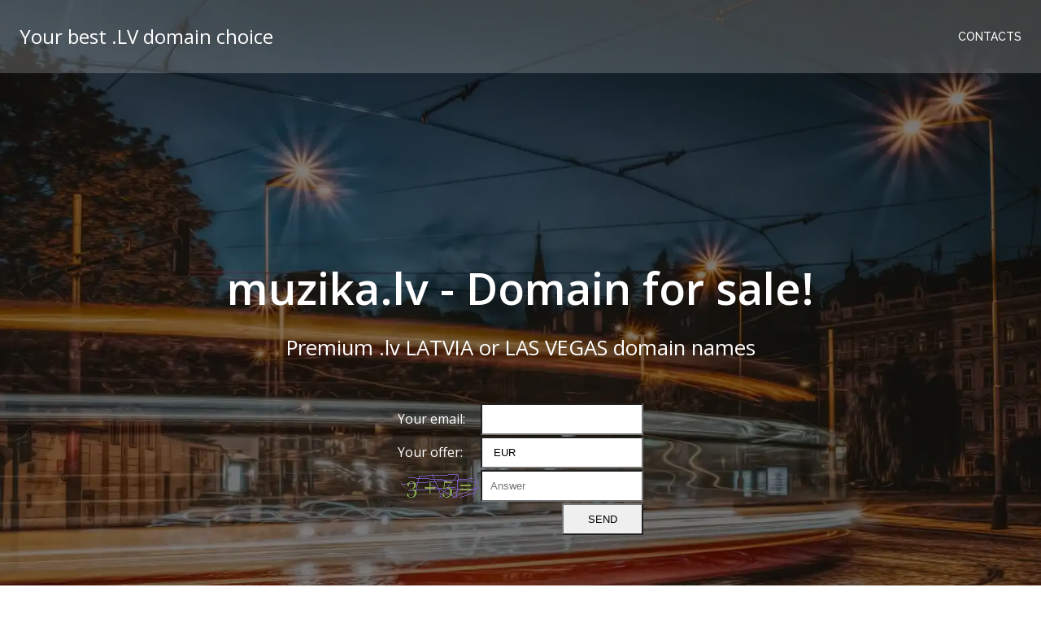

--- FILE ---
content_type: text/html; charset=UTF-8
request_url: http://muzika.lv/
body_size: 16379
content:
<!DOCTYPE html>
<html lang="lv-LV" class='colibri-wp-theme'>
<head>
    <meta charset="UTF-8">
    <meta name="viewport" content="width=device-width, initial-scale=1">
    <link rel="profile" href="http://gmpg.org/xfn/11">
    <title>Your best .LV domain choice &#8211; Premium .lv LATVIA or LAS VEGAS domain names</title>
<meta name='robots' content='max-image-preview:large' />
<link rel='dns-prefetch' href='//www.vo.lv' />
<link rel='dns-prefetch' href='//fonts.googleapis.com' />
<link rel="alternate" type="application/rss+xml" title="Your best .LV domain choice&raquo; Plūsma" href="http://muzika.lv/feed/" />
<link rel="alternate" type="application/rss+xml" title="Komentāru plūsma" href="http://muzika.lv/comments/feed/" />
<style id='wp-img-auto-sizes-contain-inline-css' type='text/css'>
img:is([sizes=auto i],[sizes^="auto," i]){contain-intrinsic-size:3000px 1500px}
/*# sourceURL=wp-img-auto-sizes-contain-inline-css */
</style>
<style id='wp-emoji-styles-inline-css' type='text/css'>

	img.wp-smiley, img.emoji {
		display: inline !important;
		border: none !important;
		box-shadow: none !important;
		height: 1em !important;
		width: 1em !important;
		margin: 0 0.07em !important;
		vertical-align: -0.1em !important;
		background: none !important;
		padding: 0 !important;
	}
/*# sourceURL=wp-emoji-styles-inline-css */
</style>
<style id='wp-block-library-inline-css' type='text/css'>
:root{--wp-block-synced-color:#7a00df;--wp-block-synced-color--rgb:122,0,223;--wp-bound-block-color:var(--wp-block-synced-color);--wp-editor-canvas-background:#ddd;--wp-admin-theme-color:#007cba;--wp-admin-theme-color--rgb:0,124,186;--wp-admin-theme-color-darker-10:#006ba1;--wp-admin-theme-color-darker-10--rgb:0,107,160.5;--wp-admin-theme-color-darker-20:#005a87;--wp-admin-theme-color-darker-20--rgb:0,90,135;--wp-admin-border-width-focus:2px}@media (min-resolution:192dpi){:root{--wp-admin-border-width-focus:1.5px}}.wp-element-button{cursor:pointer}:root .has-very-light-gray-background-color{background-color:#eee}:root .has-very-dark-gray-background-color{background-color:#313131}:root .has-very-light-gray-color{color:#eee}:root .has-very-dark-gray-color{color:#313131}:root .has-vivid-green-cyan-to-vivid-cyan-blue-gradient-background{background:linear-gradient(135deg,#00d084,#0693e3)}:root .has-purple-crush-gradient-background{background:linear-gradient(135deg,#34e2e4,#4721fb 50%,#ab1dfe)}:root .has-hazy-dawn-gradient-background{background:linear-gradient(135deg,#faaca8,#dad0ec)}:root .has-subdued-olive-gradient-background{background:linear-gradient(135deg,#fafae1,#67a671)}:root .has-atomic-cream-gradient-background{background:linear-gradient(135deg,#fdd79a,#004a59)}:root .has-nightshade-gradient-background{background:linear-gradient(135deg,#330968,#31cdcf)}:root .has-midnight-gradient-background{background:linear-gradient(135deg,#020381,#2874fc)}:root{--wp--preset--font-size--normal:16px;--wp--preset--font-size--huge:42px}.has-regular-font-size{font-size:1em}.has-larger-font-size{font-size:2.625em}.has-normal-font-size{font-size:var(--wp--preset--font-size--normal)}.has-huge-font-size{font-size:var(--wp--preset--font-size--huge)}.has-text-align-center{text-align:center}.has-text-align-left{text-align:left}.has-text-align-right{text-align:right}.has-fit-text{white-space:nowrap!important}#end-resizable-editor-section{display:none}.aligncenter{clear:both}.items-justified-left{justify-content:flex-start}.items-justified-center{justify-content:center}.items-justified-right{justify-content:flex-end}.items-justified-space-between{justify-content:space-between}.screen-reader-text{border:0;clip-path:inset(50%);height:1px;margin:-1px;overflow:hidden;padding:0;position:absolute;width:1px;word-wrap:normal!important}.screen-reader-text:focus{background-color:#ddd;clip-path:none;color:#444;display:block;font-size:1em;height:auto;left:5px;line-height:normal;padding:15px 23px 14px;text-decoration:none;top:5px;width:auto;z-index:100000}html :where(.has-border-color){border-style:solid}html :where([style*=border-top-color]){border-top-style:solid}html :where([style*=border-right-color]){border-right-style:solid}html :where([style*=border-bottom-color]){border-bottom-style:solid}html :where([style*=border-left-color]){border-left-style:solid}html :where([style*=border-width]){border-style:solid}html :where([style*=border-top-width]){border-top-style:solid}html :where([style*=border-right-width]){border-right-style:solid}html :where([style*=border-bottom-width]){border-bottom-style:solid}html :where([style*=border-left-width]){border-left-style:solid}html :where(img[class*=wp-image-]){height:auto;max-width:100%}:where(figure){margin:0 0 1em}html :where(.is-position-sticky){--wp-admin--admin-bar--position-offset:var(--wp-admin--admin-bar--height,0px)}@media screen and (max-width:600px){html :where(.is-position-sticky){--wp-admin--admin-bar--position-offset:0px}}

/*# sourceURL=wp-block-library-inline-css */
</style><style id='wp-block-paragraph-inline-css' type='text/css'>
.is-small-text{font-size:.875em}.is-regular-text{font-size:1em}.is-large-text{font-size:2.25em}.is-larger-text{font-size:3em}.has-drop-cap:not(:focus):first-letter{float:left;font-size:8.4em;font-style:normal;font-weight:100;line-height:.68;margin:.05em .1em 0 0;text-transform:uppercase}body.rtl .has-drop-cap:not(:focus):first-letter{float:none;margin-left:.1em}p.has-drop-cap.has-background{overflow:hidden}:root :where(p.has-background){padding:1.25em 2.375em}:where(p.has-text-color:not(.has-link-color)) a{color:inherit}p.has-text-align-left[style*="writing-mode:vertical-lr"],p.has-text-align-right[style*="writing-mode:vertical-rl"]{rotate:180deg}
/*# sourceURL=http://www.vo.lv/wp-includes/blocks/paragraph/style.min.css */
</style>
<style id='global-styles-inline-css' type='text/css'>
:root{--wp--preset--aspect-ratio--square: 1;--wp--preset--aspect-ratio--4-3: 4/3;--wp--preset--aspect-ratio--3-4: 3/4;--wp--preset--aspect-ratio--3-2: 3/2;--wp--preset--aspect-ratio--2-3: 2/3;--wp--preset--aspect-ratio--16-9: 16/9;--wp--preset--aspect-ratio--9-16: 9/16;--wp--preset--color--black: #000000;--wp--preset--color--cyan-bluish-gray: #abb8c3;--wp--preset--color--white: #ffffff;--wp--preset--color--pale-pink: #f78da7;--wp--preset--color--vivid-red: #cf2e2e;--wp--preset--color--luminous-vivid-orange: #ff6900;--wp--preset--color--luminous-vivid-amber: #fcb900;--wp--preset--color--light-green-cyan: #7bdcb5;--wp--preset--color--vivid-green-cyan: #00d084;--wp--preset--color--pale-cyan-blue: #8ed1fc;--wp--preset--color--vivid-cyan-blue: #0693e3;--wp--preset--color--vivid-purple: #9b51e0;--wp--preset--gradient--vivid-cyan-blue-to-vivid-purple: linear-gradient(135deg,rgb(6,147,227) 0%,rgb(155,81,224) 100%);--wp--preset--gradient--light-green-cyan-to-vivid-green-cyan: linear-gradient(135deg,rgb(122,220,180) 0%,rgb(0,208,130) 100%);--wp--preset--gradient--luminous-vivid-amber-to-luminous-vivid-orange: linear-gradient(135deg,rgb(252,185,0) 0%,rgb(255,105,0) 100%);--wp--preset--gradient--luminous-vivid-orange-to-vivid-red: linear-gradient(135deg,rgb(255,105,0) 0%,rgb(207,46,46) 100%);--wp--preset--gradient--very-light-gray-to-cyan-bluish-gray: linear-gradient(135deg,rgb(238,238,238) 0%,rgb(169,184,195) 100%);--wp--preset--gradient--cool-to-warm-spectrum: linear-gradient(135deg,rgb(74,234,220) 0%,rgb(151,120,209) 20%,rgb(207,42,186) 40%,rgb(238,44,130) 60%,rgb(251,105,98) 80%,rgb(254,248,76) 100%);--wp--preset--gradient--blush-light-purple: linear-gradient(135deg,rgb(255,206,236) 0%,rgb(152,150,240) 100%);--wp--preset--gradient--blush-bordeaux: linear-gradient(135deg,rgb(254,205,165) 0%,rgb(254,45,45) 50%,rgb(107,0,62) 100%);--wp--preset--gradient--luminous-dusk: linear-gradient(135deg,rgb(255,203,112) 0%,rgb(199,81,192) 50%,rgb(65,88,208) 100%);--wp--preset--gradient--pale-ocean: linear-gradient(135deg,rgb(255,245,203) 0%,rgb(182,227,212) 50%,rgb(51,167,181) 100%);--wp--preset--gradient--electric-grass: linear-gradient(135deg,rgb(202,248,128) 0%,rgb(113,206,126) 100%);--wp--preset--gradient--midnight: linear-gradient(135deg,rgb(2,3,129) 0%,rgb(40,116,252) 100%);--wp--preset--font-size--small: 13px;--wp--preset--font-size--medium: 20px;--wp--preset--font-size--large: 36px;--wp--preset--font-size--x-large: 42px;--wp--preset--spacing--20: 0.44rem;--wp--preset--spacing--30: 0.67rem;--wp--preset--spacing--40: 1rem;--wp--preset--spacing--50: 1.5rem;--wp--preset--spacing--60: 2.25rem;--wp--preset--spacing--70: 3.38rem;--wp--preset--spacing--80: 5.06rem;--wp--preset--shadow--natural: 6px 6px 9px rgba(0, 0, 0, 0.2);--wp--preset--shadow--deep: 12px 12px 50px rgba(0, 0, 0, 0.4);--wp--preset--shadow--sharp: 6px 6px 0px rgba(0, 0, 0, 0.2);--wp--preset--shadow--outlined: 6px 6px 0px -3px rgb(255, 255, 255), 6px 6px rgb(0, 0, 0);--wp--preset--shadow--crisp: 6px 6px 0px rgb(0, 0, 0);}:where(.is-layout-flex){gap: 0.5em;}:where(.is-layout-grid){gap: 0.5em;}body .is-layout-flex{display: flex;}.is-layout-flex{flex-wrap: wrap;align-items: center;}.is-layout-flex > :is(*, div){margin: 0;}body .is-layout-grid{display: grid;}.is-layout-grid > :is(*, div){margin: 0;}:where(.wp-block-columns.is-layout-flex){gap: 2em;}:where(.wp-block-columns.is-layout-grid){gap: 2em;}:where(.wp-block-post-template.is-layout-flex){gap: 1.25em;}:where(.wp-block-post-template.is-layout-grid){gap: 1.25em;}.has-black-color{color: var(--wp--preset--color--black) !important;}.has-cyan-bluish-gray-color{color: var(--wp--preset--color--cyan-bluish-gray) !important;}.has-white-color{color: var(--wp--preset--color--white) !important;}.has-pale-pink-color{color: var(--wp--preset--color--pale-pink) !important;}.has-vivid-red-color{color: var(--wp--preset--color--vivid-red) !important;}.has-luminous-vivid-orange-color{color: var(--wp--preset--color--luminous-vivid-orange) !important;}.has-luminous-vivid-amber-color{color: var(--wp--preset--color--luminous-vivid-amber) !important;}.has-light-green-cyan-color{color: var(--wp--preset--color--light-green-cyan) !important;}.has-vivid-green-cyan-color{color: var(--wp--preset--color--vivid-green-cyan) !important;}.has-pale-cyan-blue-color{color: var(--wp--preset--color--pale-cyan-blue) !important;}.has-vivid-cyan-blue-color{color: var(--wp--preset--color--vivid-cyan-blue) !important;}.has-vivid-purple-color{color: var(--wp--preset--color--vivid-purple) !important;}.has-black-background-color{background-color: var(--wp--preset--color--black) !important;}.has-cyan-bluish-gray-background-color{background-color: var(--wp--preset--color--cyan-bluish-gray) !important;}.has-white-background-color{background-color: var(--wp--preset--color--white) !important;}.has-pale-pink-background-color{background-color: var(--wp--preset--color--pale-pink) !important;}.has-vivid-red-background-color{background-color: var(--wp--preset--color--vivid-red) !important;}.has-luminous-vivid-orange-background-color{background-color: var(--wp--preset--color--luminous-vivid-orange) !important;}.has-luminous-vivid-amber-background-color{background-color: var(--wp--preset--color--luminous-vivid-amber) !important;}.has-light-green-cyan-background-color{background-color: var(--wp--preset--color--light-green-cyan) !important;}.has-vivid-green-cyan-background-color{background-color: var(--wp--preset--color--vivid-green-cyan) !important;}.has-pale-cyan-blue-background-color{background-color: var(--wp--preset--color--pale-cyan-blue) !important;}.has-vivid-cyan-blue-background-color{background-color: var(--wp--preset--color--vivid-cyan-blue) !important;}.has-vivid-purple-background-color{background-color: var(--wp--preset--color--vivid-purple) !important;}.has-black-border-color{border-color: var(--wp--preset--color--black) !important;}.has-cyan-bluish-gray-border-color{border-color: var(--wp--preset--color--cyan-bluish-gray) !important;}.has-white-border-color{border-color: var(--wp--preset--color--white) !important;}.has-pale-pink-border-color{border-color: var(--wp--preset--color--pale-pink) !important;}.has-vivid-red-border-color{border-color: var(--wp--preset--color--vivid-red) !important;}.has-luminous-vivid-orange-border-color{border-color: var(--wp--preset--color--luminous-vivid-orange) !important;}.has-luminous-vivid-amber-border-color{border-color: var(--wp--preset--color--luminous-vivid-amber) !important;}.has-light-green-cyan-border-color{border-color: var(--wp--preset--color--light-green-cyan) !important;}.has-vivid-green-cyan-border-color{border-color: var(--wp--preset--color--vivid-green-cyan) !important;}.has-pale-cyan-blue-border-color{border-color: var(--wp--preset--color--pale-cyan-blue) !important;}.has-vivid-cyan-blue-border-color{border-color: var(--wp--preset--color--vivid-cyan-blue) !important;}.has-vivid-purple-border-color{border-color: var(--wp--preset--color--vivid-purple) !important;}.has-vivid-cyan-blue-to-vivid-purple-gradient-background{background: var(--wp--preset--gradient--vivid-cyan-blue-to-vivid-purple) !important;}.has-light-green-cyan-to-vivid-green-cyan-gradient-background{background: var(--wp--preset--gradient--light-green-cyan-to-vivid-green-cyan) !important;}.has-luminous-vivid-amber-to-luminous-vivid-orange-gradient-background{background: var(--wp--preset--gradient--luminous-vivid-amber-to-luminous-vivid-orange) !important;}.has-luminous-vivid-orange-to-vivid-red-gradient-background{background: var(--wp--preset--gradient--luminous-vivid-orange-to-vivid-red) !important;}.has-very-light-gray-to-cyan-bluish-gray-gradient-background{background: var(--wp--preset--gradient--very-light-gray-to-cyan-bluish-gray) !important;}.has-cool-to-warm-spectrum-gradient-background{background: var(--wp--preset--gradient--cool-to-warm-spectrum) !important;}.has-blush-light-purple-gradient-background{background: var(--wp--preset--gradient--blush-light-purple) !important;}.has-blush-bordeaux-gradient-background{background: var(--wp--preset--gradient--blush-bordeaux) !important;}.has-luminous-dusk-gradient-background{background: var(--wp--preset--gradient--luminous-dusk) !important;}.has-pale-ocean-gradient-background{background: var(--wp--preset--gradient--pale-ocean) !important;}.has-electric-grass-gradient-background{background: var(--wp--preset--gradient--electric-grass) !important;}.has-midnight-gradient-background{background: var(--wp--preset--gradient--midnight) !important;}.has-small-font-size{font-size: var(--wp--preset--font-size--small) !important;}.has-medium-font-size{font-size: var(--wp--preset--font-size--medium) !important;}.has-large-font-size{font-size: var(--wp--preset--font-size--large) !important;}.has-x-large-font-size{font-size: var(--wp--preset--font-size--x-large) !important;}
/*# sourceURL=global-styles-inline-css */
</style>

<style id='classic-theme-styles-inline-css' type='text/css'>
/*! This file is auto-generated */
.wp-block-button__link{color:#fff;background-color:#32373c;border-radius:9999px;box-shadow:none;text-decoration:none;padding:calc(.667em + 2px) calc(1.333em + 2px);font-size:1.125em}.wp-block-file__button{background:#32373c;color:#fff;text-decoration:none}
/*# sourceURL=/wp-includes/css/classic-themes.min.css */
</style>
<link rel='stylesheet' id='colibri-theme-css' href='http://www.vo.lv/wp-content/themes/calliope/style.css?ver=245edcd1dbb0cd8f53c7949ec7426599' type='text/css' media='all' />
<link rel='stylesheet' id='_google_fonts-css' href='https://fonts.googleapis.com/css?family=Open+Sans%3A400%2C600%7CRaleway%3A400%2C500%7CMontserrat%3A300%2C400%2C500%2C600&#038;subset=latin%2Clatin-ext&#038;display=swap&#038;ver=245edcd1dbb0cd8f53c7949ec7426599' type='text/css' media='all' />
<script type="text/javascript" src="http://www.vo.lv/wp-includes/js/jquery/jquery.min.js?ver=3.7.1" id="jquery-core-js"></script>
<script type="text/javascript" src="http://www.vo.lv/wp-includes/js/jquery/jquery-migrate.min.js?ver=3.4.1" id="jquery-migrate-js"></script>
<link rel="https://api.w.org/" href="http://muzika.lv/wp-json/" /><link rel="EditURI" type="application/rsd+xml" title="RSD" href="http://www.vo.lv/xmlrpc.php?rsd" />

            <style data-colibri-theme-style="true">
            html.colibri-wp-theme #colibri [data-colibri-component="dropdown-menu"] ul{justify-content:center !important}html.colibri-wp-theme #colibri [data-colibri-id="10-h2"] .h-column-container{flex-basis:auto}html.colibri-wp-theme #colibri [data-colibri-id="10-h2"] .h-column-container:nth-child(1) a{margin:auto}html.colibri-wp-theme #colibri [data-colibri-id="10-h2"] .h-column-container:nth-child(2){display:block}html.colibri-wp-theme #colibri [data-colibri-id="10-h2"] div > .colibri-menu-container > ul.colibri-menu{justify-content:normal}html.colibri-wp-theme #colibri [data-colibri-id="10-h2"][data-colibri-component="navigation"]#navigation{padding-top:20px;padding-bottom:20px}html.colibri-wp-theme #colibri [data-selective-refresh='colibriwp-theme-components-innerheader-topbar']{display:none}html.colibri-wp-theme #colibri [data-colibri-id="10-h25"]{min-height:auto;background-color:rgb(53, 59, 62);background-image:url("http://www.vo.lv/wp-content/themes/calliope/resources/images/tram.jpg");background-position:%s;background-attachment:scroll;background-repeat:no-repeat;background-size:cover;padding-top:50px;padding-bottom:110px}html.colibri-wp-theme #colibri [data-colibri-id="10-h25"] .background-layer .shape-layer{background-image:url(http://www.vo.lv/wp-content/themes/colibri-wp/resources/images/header-shapes/none.png)}html.colibri-wp-theme #colibri [data-colibri-id="10-h25"] .background-layer .overlay-layer{background-color:#000000;opacity:calc( 50 / 100 )}html.colibri-wp-theme #colibri [data-colibri-id="10-h25"] .h-separator{height:100px !important}html.colibri-wp-theme #colibri [data-colibri-id="10-h28"]{}html.colibri-wp-theme #colibri [data-colibri-id="5-h25"]{min-height:auto;background-color:rgb(53, 59, 62);background-image:url("http://www.vo.lv/wp-content/uploads/2025/04/tram.webp");background-position:%s;background-attachment:scroll;background-repeat:no-repeat;background-size:cover;padding-top:200px;padding-bottom:200px}html.colibri-wp-theme #colibri [data-colibri-id="5-h25"] .background-layer .shape-layer{background-image:url(http://www.vo.lv/wp-content/themes/colibri-wp/resources/images/header-shapes/none.png)}html.colibri-wp-theme #colibri [data-colibri-id="5-h25"] .background-layer .overlay-layer{background-color:#000000;opacity:calc( 50 / 100 )}html.colibri-wp-theme #colibri [data-colibri-id="5-h25"] .h-separator{height:100px !important}html.colibri-wp-theme #colibri [data-colibri-id="5-h28"]{text-align:center}html.colibri-wp-theme #colibri [data-colibri-id="5-h29"]{text-align:center}html.colibri-wp-theme #colibri [data-colibri-id="5-h30"]{text-align:center}html.colibri-wp-theme #colibri [data-colibri-id="5-h2"] .h-column-container{flex-basis:auto}html.colibri-wp-theme #colibri [data-colibri-id="5-h2"] .h-column-container:nth-child(1) a{margin:auto}html.colibri-wp-theme #colibri [data-colibri-id="5-h2"] .h-column-container:nth-child(2){display:block}html.colibri-wp-theme #colibri [data-colibri-id="5-h2"] div > .colibri-menu-container > ul.colibri-menu{justify-content:normal}html.colibri-wp-theme #colibri [data-colibri-id="5-h2"][data-colibri-component="navigation"]#navigation{padding-top:20px;padding-bottom:20px}html.colibri-wp-theme #colibri [data-selective-refresh='colibriwp-theme-components-frontheader-topbar']{display:none}html.colibri-wp-theme #colibri #hero img{box-shadow:none}html.colibri-wp-theme #colibri #hero div.h-image__frame{border-style:solid;background-color:transparent}html.colibri-wp-theme #colibri #hero .h-image__frame{background-color:rgba(0, 0, 0, 0.5);border-color:rgba(0, 0, 0, 0.5);width:100%;height:100%;transform:translateX(4%) translateY(6%);border-width:10px;z-index:-1;display:none}html.colibri-wp-theme #colibri .colibri-post-has-no-thumbnail.colibri-post-thumbnail-has-placeholder .colibri-post-thumbnail-content{background-color:#53c2f4}@media (max-width:767px){html.colibri-wp-theme #colibri [data-colibri-id="10-h25"]{background-attachment:none}html.colibri-wp-theme #colibri [data-colibri-id="5-h25"]{background-attachment:none}}@media (min-width: 1024px){html.colibri-wp-theme #colibri [data-colibri-id="5-h25"] .h-column-container{width:100%}html.colibri-wp-theme #colibri [data-colibri-id="5-h25"] .h-column-container:nth-child(1){}html.colibri-wp-theme #colibri [data-colibri-id="5-h25"] .h-column-container:nth-child(2){display:none}html.colibri-wp-theme #colibri [data-colibri-id="5-h25"] .h-section-grid-container .h-column-container:first-child{width:100% !important}html.colibri-wp-theme #colibri [data-colibri-id="5-h25"] .h-section-grid-container .h-column-container:nth-child(2){width:calc(100% - 100%) !important}}        </style>
            
    	    	<script>
    	    function robots() {
		document.getElementById("sleptais").value = "1";
	    }
    	</script>
    <style>
	.kubs {
		display: block;
		width: 30%;
		float: left;
		background: #ffffff;
		padding: 10px !important;
		margin: 10px !important;
	}
	@media only screen and (max-width: 800px) {
  		.kubs {
    			width: 90%;
  		}
	}
	
    </style>
</head>

<body id="colibri" class="home blog wp-theme-colibri-wp wp-child-theme-calliope" onload="robots()">
<div class="site" id="page-top">
            <script>
            /(trident|msie)/i.test(navigator.userAgent) && document.getElementById && window.addEventListener && window.addEventListener("hashchange", function () {
                var t, e = location.hash.substring(1);
                /^[A-z0-9_-]+$/.test(e) && (t = document.getElementById(e)) && (/^(?:a|select|input|button|textarea)$/i.test(t.tagName) || (t.tabIndex = -1), t.focus())
            }, !1);
        </script>
        <a class="skip-link screen-reader-text" href="#content">
            Skip to content        </a>
                <div class="header header-front-page">
            <div data-colibri-navigation-overlap="true" role="banner" class="h-navigation_outer h-navigation_overlap colibri-theme-nav-boxed style-2-outer style-local-5-h2-outer">
    <div id="navigation" data-colibri-component="navigation" data-colibri-id="5-h2" class="h-section h-navigation h-navigation d-flex style-2 style-local-5-h2">
    <div class="h-section-grid-container h-section-fluid-container">
      <div>
        <div data-colibri-id="5-h3" class="h-row-container h-section-boxed-container gutters-row-lg-0 gutters-row-md-0 gutters-row-2 gutters-row-v-lg-0 gutters-row-v-md-0 gutters-row-v-2 style-3 style-local-5-h3 position-relative">
          <div class="h-row justify-content-lg-center justify-content-md-center justify-content-center align-items-lg-stretch align-items-md-stretch align-items-stretch gutters-col-lg-0 gutters-col-md-0 gutters-col-2 gutters-col-v-lg-0 gutters-col-v-md-0 gutters-col-v-2">
            <div class="h-column h-column-container d-flex h-col-none style-4-outer style-local-5-h4-outer">
              <div data-colibri-id="5-h4" data-placeholder-provider="navigation-logo" class="d-flex h-flex-basis h-column__inner h-px-lg-0 h-px-md-0 h-px-0 v-inner-lg-0 v-inner-md-0 v-inner-0 style-4 style-local-5-h4 position-relative">
                <div class="w-100 h-y-container h-column__content h-column__v-align flex-basis-auto align-self-lg-center align-self-md-center align-self-center">
                  <div data-colibri-id="5-h5" class="d-flex align-items-center text-lg-center text-md-center text-center justify-content-lg-center justify-content-md-center justify-content-center style-5 style-local-5-h5 position-relative h-element">
                                                <a class="text-logo" data-type="group" data-dynamic-mod="true" href="http://muzika.lv/">Your best .LV domain choice</a></div>
                </div>
              </div>
            </div>
            <div class="h-column h-column-container d-flex h-col-none style-6-outer style-local-5-h6-outer h-hide-sm">
              <div data-colibri-id="5-h6" data-placeholder-provider="navigation-spacing" class="d-flex h-flex-basis h-column__inner h-px-lg-0 h-px-md-0 h-px-0 v-inner-lg-0 v-inner-md-0 v-inner-0 style-6 style-local-5-h6 h-hide-sm position-relative">
                <div class="w-100 h-y-container h-column__content h-column__v-align flex-basis-100 align-self-lg-center align-self-md-center align-self-center">
                  <div data-colibri-id="5-h7" class="style-7 style-local-5-h7 position-relative h-element"></div>
                </div>
              </div>
            </div>
            <div class="h-column h-column-container d-flex h-col-none style-8-outer style-local-5-h8-outer">
              <div data-colibri-id="5-h8" data-placeholder-provider="navigation-menu" class="d-flex h-flex-basis h-column__inner h-px-lg-0 h-px-md-0 h-px-0 v-inner-lg-0 v-inner-md-0 v-inner-0 style-8 style-local-5-h8 position-relative">
                <div class="w-100 h-y-container h-column__content h-column__v-align flex-basis-auto align-self-lg-center align-self-md-center align-self-center">
                  <div data-colibri-component="dropdown-menu" role="navigation" h-use-smooth-scroll-all="true" data-colibri-id="5-h9" class="h-menu h-global-transition-all h-ignore-global-body-typography has-offcanvas-tablet h-menu-horizontal h-dropdown-menu style-9 style-local-5-h9 position-relative h-element has-offcanvas-tablet">
  <div class="h-global-transition-all h-main-menu">
    <div class="colibri-menu-container"><ul id="menu-menu" class="colibri-menu bordered-active-item bordered-active-item--bottom bordered-active-item  effect-borders-grow grow-from-center"><li id="menu-item-143" class="menu-item menu-item-type-post_type menu-item-object-page menu-item-143"><a href="http://muzika.lv/contacts/">Contacts</a></li>
</ul></div>  </div>
  <div data-colibri-id="5-h10" class="h-mobile-menu h-global-transition-disable style-10 style-local-5-h10 position-relative h-element">
    <a data-click-outside="true" data-target="#offcanvas-wrapper-5-h10" data-target-id="offcanvas-wrapper-5-h10" data-offcanvas-overlay-id="offcanvas-overlay-5-h10" href="#" data-colibri-component="offcanvas" data-direction="right" data-push="false" title="Menu" class="h-hamburger-button">
      <div class="icon-container h-hamburger-icon">
        <div class="h-icon-svg" style="width: 100%; height: 100%;">
          <!--Icon by Font Awesome (https://fontawesome.com)-->
          <svg xmlns="http://www.w3.org/2000/svg" xmlns:xlink="http://www.w3.org/1999/xlink" version="1.1" id="bars" viewBox="0 0 1536 1896.0833">
            <path d="M1536 1344v128q0 26-19 45t-45 19H64q-26 0-45-19t-19-45v-128q0-26 19-45t45-19h1408q26 0 45 19t19 45zm0-512v128q0 26-19 45t-45 19H64q-26 0-45-19T0 960V832q0-26 19-45t45-19h1408q26 0 45 19t19 45zm0-512v128q0 26-19 45t-45 19H64q-26 0-45-19T0 448V320q0-26 19-45t45-19h1408q26 0 45 19t19 45z"></path>
          </svg>
        </div>
      </div>
    </a>
    <div id="offcanvas-wrapper-5-h10" class="h-offcanvas-panel offcanvas offcanvas-right hide force-hide style-10-offscreen style-local-5-h10-offscreen">
      <div data-colibri-id="5-h11" class="d-flex flex-column h-offscreen-panel style-11 style-local-5-h11 position-relative h-element">
        <div class="offscreen-header h-ui-empty-state-container">
          <div data-colibri-id="5-h13" class="h-row-container gutters-row-lg-0 gutters-row-md-0 gutters-row-0 gutters-row-v-lg-0 gutters-row-v-md-0 gutters-row-v-0 style-12 style-local-5-h13 position-relative">
            <div class="h-row justify-content-lg-center justify-content-md-center justify-content-center align-items-lg-stretch align-items-md-stretch align-items-stretch gutters-col-lg-0 gutters-col-md-0 gutters-col-0 gutters-col-v-lg-0 gutters-col-v-md-0 gutters-col-v-0">
              <div class="h-column h-column-container d-flex h-col-none style-13-outer style-local-5-h14-outer">
                <div data-colibri-id="5-h14" class="d-flex h-flex-basis h-column__inner h-px-lg-2 h-px-md-2 h-px-2 v-inner-lg-2 v-inner-md-2 v-inner-2 style-13 style-local-5-h14 position-relative">
                  <div class="w-100 h-y-container h-column__content h-column__v-align flex-basis-100 align-self-lg-start align-self-md-start align-self-start">
                    <div data-colibri-id="5-h5" class="d-flex align-items-center text-lg-center text-md-center text-center justify-content-lg-center justify-content-md-center justify-content-center style-5 style-local-5-h5 position-relative h-element">
                                                <a class="text-logo" data-type="group" data-dynamic-mod="true" href="http://muzika.lv/">Your best .LV domain choice</a></div>
                  </div>
                </div>
              </div>
            </div>
          </div>
        </div>
        <div class="offscreen-content">
          <div data-colibri-component="accordion-menu" role="navigation" h-use-smooth-scroll-all="true" data-colibri-id="5-h12" class="h-menu h-global-transition-all h-ignore-global-body-typography h-mobile-menu h-menu-accordion style-18 style-local-5-h12 position-relative h-element">
            <div class="h-global-transition-all h-mobile-menu">
              <div class="colibri-menu-container"><ul id="menu-menu-1" class="colibri-menu bordered-active-item bordered-active-item--bottom bordered-active-item  effect-borders-grow grow-from-center"><li class="menu-item menu-item-type-post_type menu-item-object-page menu-item-143"><a href="http://muzika.lv/contacts/">Contacts</a></li>
</ul></div>            </div>
          </div>
        </div>
        <div class="offscreen-footer h-ui-empty-state-container">
          <div data-colibri-id="5-h16" class="h-row-container gutters-row-lg-0 gutters-row-md-0 gutters-row-0 gutters-row-v-lg-0 gutters-row-v-md-0 gutters-row-v-0 style-15 style-local-5-h16 position-relative">
            <div class="h-row justify-content-lg-center justify-content-md-center justify-content-center align-items-lg-stretch align-items-md-center align-items-stretch gutters-col-lg-0 gutters-col-md-0 gutters-col-0 gutters-col-v-lg-0 gutters-col-v-md-0 gutters-col-v-0">
              <div class="h-column h-column-container d-flex h-col-none align-self-md-center style-16-outer style-local-5-h17-outer">
                <div data-colibri-id="5-h17" class="d-flex h-flex-basis h-column__inner h-px-lg-2 h-px-md-2 h-px-2 v-inner-lg-2 v-inner-md-2 v-inner-2 style-16 style-local-5-h17 position-relative">
                  <div class="w-100 h-y-container h-column__content h-column__v-align flex-basis-100 align-self-lg-start align-self-md-start align-self-start">
                    <div data-colibri-id="5-h18" class="style-17 style-local-5-h18 position-relative h-element">
                      <div class="h-global-transition-all">
                            <div class="h-global-transition-all">
        <span>&copy; 2026 Your best .LV domain choice</span>.
    </div>
                          </div>
                    </div>
                  </div>
                </div>
              </div>
            </div>
          </div>
        </div>
      </div>
    </div>
    <div id="offcanvas-overlay-5-h10" class="offscreen-overlay style-10-offscreenOverlay style-local-5-h10-offscreenOverlay"></div>
  </div>
</div>
                </div>
              </div>
            </div>
          </div>
        </div>
      </div>
      <div style="display: none;"></div>
    </div>
  </div>
</div>
<div data-colibri-id="5-h25" id="hero" class="h-section h-hero d-flex align-items-lg-center align-items-md-center align-items-center style-25 style-local-5-h25 position-relative">
                <div class="background-wrapper" data-colibri-hide-pen="true">
            <div class="background-layer">
                <div class="background-layer">
										                </div>
                <div class="overlay-layer"></div>
                <div class="shape-layer"></div>
            </div>
        </div>
		    <div class="h-section-grid-container h-navigation-padding h-section-boxed-container">
    <div data-colibri-id="5-h26" class="h-row-container gutters-row-lg-2 gutters-row-md-2 gutters-row-0 gutters-row-v-lg-2 gutters-row-v-md-2 gutters-row-v-2 style-26 style-local-5-h26 position-relative">
      <div class="h-row justify-content-lg-center justify-content-md-center justify-content-center align-items-lg-stretch align-items-md-stretch align-items-stretch gutters-col-lg-2 gutters-col-md-2 gutters-col-0 gutters-col-v-lg-2 gutters-col-v-md-2 gutters-col-v-2">
        <div class="h-column h-column-container d-flex h-col-lg-auto h-col-md-auto h-col-auto style-27-outer style-local-5-h27-outer">
          <div data-colibri-id="5-h27" class="d-flex h-flex-basis h-column__inner h-px-lg-2 h-px-md-2 h-px-2 v-inner-lg-2 v-inner-md-2 v-inner-2 style-27 style-local-5-h27 position-relative">
            <div class="w-100 h-y-container h-column__content h-column__v-align flex-basis-100 align-self-lg-center align-self-md-center align-self-center">
              <div data-colibri-id="5-h28" class="h-global-transition-all h-heading style-28 style-local-5-h28 position-relative h-element">
    <h1>
    muzika.lv - Domain for sale!  </h1>
</div>
                              <div data-colibri-id="5-h29" class="h-text h-text-component style-29 style-local-5-h29 position-relative h-element">
    <div>
    <p>
      Premium .lv LATVIA or LAS VEGAS domain names    </p>
  </div>
</div>
                              <div data-colibri-id="5-h30" class="h-x-container style-30 style-local-5-h30 position-relative h-element">
  <div class="h-x-container-inner style-dynamic-5-h30-group style-30-spacing style-local-5-h30-spacing">
        
<div style="text-align: center;">
    <h4>    </h4>
	




    			<form action="/buy-now/" method="post" id="piedavat">
                            <center><table><tr>
				<td>Your email:</td><td><input type="text" id="epasts" name="epasts" style="padding: 10px; width: 200px;" /></td>
                                    </tr><tr>    
                                <td>Your offer:</td><td><input type="text" id="cena" name="cena" style="padding: 10px; width: 200px;" value=" EUR" /></td>
                                    </tr><tr>    
                                <td><img src="/captcha/" class="noframe" alt="" id="captchaImage" /></td><td><input type="text" placeholder="Answer" name="captcha" size="2" id="captchaInput" style="padding: 10px; width: 200px;" /></td>
                                    </tr><tr> 
                                <td>&nbsp;</td><td align="right"><input type="submit" value="SEND" style="padding: 10px; cursor: pointer; width: 100px;" 
                                    	/><input type="hidden" id="sleptais" name="sleptais" value="0" /></td>
                                    </tr></table></center>
                        </form>

</div>      
  </div>
</div>
            </div>
          </div>
        </div>
        <div class="h-column h-column-container d-flex h-col-lg-auto h-col-md-auto h-col-auto style-300-outer style-local-5-h33-outer">
          <div data-colibri-id="5-h33" class="d-flex h-flex-basis h-column__inner h-px-lg-2 h-px-md-2 h-px-2 v-inner-lg-2 v-inner-md-2 v-inner-2 style-300 style-local-5-h33 position-relative">
            <div class="w-100 h-y-container h-column__content h-column__v-align flex-basis-100 align-self-lg-center align-self-md-center align-self-center">
              <div data-colibri-id="5-h34" class="d-block style-301 style-local-5-h34 position-relative h-element">
    <div class="h-image__frame-container-outer">
    <div class="h-image__frame-container">
            <div class="h-image__frame h-hide-lg h-hide-md h-hide-sm style-301-frameImage style-local-5-h34-frameImage "></div>
    </div>
  </div>
</div>
            </div>
          </div>
        </div>
      </div>
    </div>
  </div>
</div>
        </div>
        <script type='text/javascript'>
            (function () {
                // forEach polyfill
                if (!NodeList.prototype.forEach) {
                    NodeList.prototype.forEach = function (callback) {
                        for (var i = 0; i < this.length; i++) {
                            callback.call(this, this.item(i));
                        }
                    }
                }

                var navigation = document.querySelector('[data-colibri-navigation-overlap="true"], [data-colibri-component="navigation"][data-overlap="true"]');
                if (navigation) {
                    var els = document
                        .querySelectorAll('.h-navigation-padding');
                    if (els.length) {
                        els.forEach(function (item) {
                            item.style.paddingTop = navigation.offsetHeight + "px";
                        });
                    }
                }
            })();
        </script>
        
<!-- Content:start -->
<div class='content  position-relative colibri-main-content-archive' id='content'><!-- Section:start -->
<div class='d-flex h-section h-section-global-spacing position-relative main-section'><div class='h-section-grid-container h-section-boxed-container main-section-inner'><!-- Row:start -->
<div class='h-row-container gutters-row-lg-1 main-row'><div class='h-row gutters-col-lg-1 main-row-inner'><!-- Column:start -->
<div class='h-col'><div style="clear: both; height: 80px;">&nbsp;</div>
<h3>More domains:</h3>
<div class="kubs"><h3 style="font-size: 16px;">Kategorija: Nenoteikta</h3><a href="http://www.007.lv/" title="007.lv">007.lv</a><br /><a href="http://www.100.lv/" title="100.lv">100.lv</a><br /><a href="http://www.1000.lv/" title="1000.lv">1000.lv</a><br /><a href="http://www.4you.lv/" title="4you.lv">4you.lv</a><br /><a href="http://www.50.lv/" title="50.lv">50.lv</a><br /><a href="http://www.atdodu.lv/" title="atdodu.lv">atdodu.lv</a><br /><a href="http://www.attistiba.lv/" title="attistiba.lv">attistiba.lv</a><br /><a href="http://www.augstskolas.lv/" title="augstskolas.lv">augstskolas.lv</a><br /><a href="http://www.baznicas.lv/" title="baznicas.lv">baznicas.lv</a><br /><a href="http://www.coupons.lv/" title="coupons.lv">coupons.lv</a><br /><a href="http://www.dus.lv/" title="dus.lv">dus.lv</a><br /><a href="http://www.forums.lv/" title="forums.lv">forums.lv</a><br /><a href="http://www.idejas.lv/" title="idejas.lv">idejas.lv</a><br /><a href="http://www.igaunija.lv/" title="igaunija.lv">igaunija.lv</a><br /><a href="http://www.karte.lv/" title="karte.lv">karte.lv</a><br /><a href="http://www.krievija.lv/" title="krievija.lv">krievija.lv</a><br /><a href="http://www.lietuva.lv/" title="lietuva.lv">lietuva.lv</a><br /><a href="http://www.mediji.lv/" title="mediji.lv">mediji.lv</a><br /><a href="http://www.monetas.lv/" title="monetas.lv">monetas.lv</a><br /><a href="http://www.parbaude.lv/" title="parbaude.lv">parbaude.lv</a><br /><a href="http://www.partijas.lv/" title="partijas.lv">partijas.lv</a><br /><a href="http://www.run.lv/" title="run.lv">run.lv</a><br /><a href="http://www.signalizacijas.lv/" title="signalizacijas.lv">signalizacijas.lv</a><br /><a href="http://www.ticiba.lv/" title="ticiba.lv">ticiba.lv</a><br /><a href="http://www.torrenti.lv/" title="torrenti.lv">torrenti.lv</a><br /><a href="http://www.veiksme.lv/" title="veiksme.lv">veiksme.lv</a><br /><a href="http://www.vilciens.lv/" title="vilciens.lv">vilciens.lv</a><br /><a href="http://www.zane.lv/" title="zane.lv">zane.lv</a><br /></div>
        <div class="kubs"><h3 style="font-size: 16px;">Kategorija: Auto</h3><a href="http://www.autodetalas.lv/" title="autodetalas.lv">autodetalas.lv</a><br /><a href="http://www.automasinas.lv/" title="automasinas.lv">automasinas.lv</a><br /><a href="http://www.autonomas.lv/" title="autonomas.lv">autonomas.lv</a><br /><a href="http://www.drift.lv/" title="drift.lv">drift.lv</a><br /><a href="http://www.drifts.lv/" title="drifts.lv">drifts.lv</a><br /><a href="http://www.elektromobili.lv/" title="elektromobili.lv">elektromobili.lv</a><br /><a href="http://www.kvadracikli.lv/" title="kvadracikli.lv">kvadracikli.lv</a><br /><a href="http://www.kvadracikls.lv/" title="kvadracikls.lv">kvadracikls.lv</a><br /><a href="http://www.lietiediski.lv/" title="lietiediski.lv">lietiediski.lv</a><br /><a href="http://www.taksi.lv/" title="taksi.lv">taksi.lv</a><br /><a href="http://www.taksometri.lv/" title="taksometri.lv">taksometri.lv</a><br /></div>
        <div class="kubs"><h3 style="font-size: 16px;">Kategorija: Nekustamie īpašumi / Būvniecība</h3><a href="http://www.biroji.lv/" title="biroji.lv">biroji.lv</a><br /><a href="http://www.buve.lv/" title="buve.lv">buve.lv</a><br /><a href="http://www.buvmateriali.lv/" title="buvmateriali.lv">buvmateriali.lv</a><br /><a href="http://www.celtnieks.lv/" title="celtnieks.lv">celtnieks.lv</a><br /><a href="http://www.celubuve.lv/" title="celubuve.lv">celubuve.lv</a><br /><a href="http://www.cements.lv/" title="cements.lv">cements.lv</a><br /><a href="http://www.dzivokli.lv/" title="dzivokli.lv">dzivokli.lv</a><br /><a href="http://www.estate.lv/" title="estate.lv">estate.lv</a><br /><a href="http://www.flats.lv/" title="flats.lv">flats.lv</a><br /><a href="http://www.forest.lv/" title="forest.lv">forest.lv</a><br /><a href="http://www.ipasums.lv/" title="ipasums.lv">ipasums.lv</a><br /><a href="http://www.izire.lv/" title="izire.lv">izire.lv</a><br /><a href="http://www.iziret.lv/" title="iziret.lv">iziret.lv</a><br /><a href="http://www.izsoles.lv/" title="izsoles.lv">izsoles.lv</a><br /><a href="http://www.karkasamajas.lv/" title="karkasamajas.lv">karkasamajas.lv</a><br /><a href="http://www.kokamajas.lv/" title="kokamajas.lv">kokamajas.lv</a><br /><a href="http://www.majas.lv/" title="majas.lv">majas.lv</a><br /><a href="http://www.mezi.lv/" title="mezi.lv">mezi.lv</a><br /><a href="http://www.mezsaimnieciba.lv/" title="mezsaimnieciba.lv">mezsaimnieciba.lv</a><br /><a href="http://www.nams.lv/" title="nams.lv">nams.lv</a><br /><a href="http://www.nekustamaisipasums.lv/" title="nekustamaisipasums.lv">nekustamaisipasums.lv</a><br /><a href="http://www.nekustamie-ipasumi.lv/" title="nekustamie-ipasumi.lv">nekustamie-ipasumi.lv</a><br /><a href="http://www.ofiss.lv/" title="ofiss.lv">ofiss.lv</a><br /><a href="http://www.properties.lv/" title="properties.lv">properties.lv</a><br /><a href="http://www.telpa.lv/" title="telpa.lv">telpa.lv</a><br /><a href="http://www.vasarnicas.lv/" title="vasarnicas.lv">vasarnicas.lv</a><br /><a href="http://www.zemes.lv/" title="zemes.lv">zemes.lv</a><br /></div>
        <div style="clear: both;">&nbsp;</div><div class="kubs"><h3 style="font-size: 16px;">Kategorija: Finanses / Kredīti / Apdrošināšana</h3><a href="http://www.aizdevumiinterneta.lv/" title="aizdevumiinterneta.lv">aizdevumiinterneta.lv</a><br /><a href="http://www.aizdevumsinterneta.lv/" title="aizdevumsinterneta.lv">aizdevumsinterneta.lv</a><br /><a href="http://www.apdrosinat.lv/" title="apdrosinat.lv">apdrosinat.lv</a><br /><a href="http://www.depozits.lv/" title="depozits.lv">depozits.lv</a><br /><a href="http://www.ieguldijumi.lv/" title="ieguldijumi.lv">ieguldijumi.lv</a><br /><a href="http://www.ieguldijums.lv/" title="ieguldijums.lv">ieguldijums.lv</a><br /><a href="http://www.savings.lv/" title="savings.lv">savings.lv</a><br /></div>
        <div class="kubs"><h3 style="font-size: 16px;">Kategorija: Bizness</h3><a href="http://www.apmacibas.lv/" title="apmacibas.lv">apmacibas.lv</a><br /><a href="http://www.bankas.lv/" title="bankas.lv">bankas.lv</a><br /><a href="http://www.business.lv/" title="business.lv">business.lv</a><br /><a href="http://www.darznieciba.lv/" title="darznieciba.lv">darznieciba.lv</a><br /><a href="http://www.donate.lv/" title="donate.lv">donate.lv</a><br /><a href="http://www.ebanka.lv/" title="ebanka.lv">ebanka.lv</a><br /><a href="http://www.ebizness.lv/" title="ebizness.lv">ebizness.lv</a><br /><a href="http://www.ezinas.lv/" title="ezinas.lv">ezinas.lv</a><br /><a href="http://www.info24.lv/" title="info24.lv">info24.lv</a><br /><a href="http://www.jaunumi.lv/" title="jaunumi.lv">jaunumi.lv</a><br /><a href="http://www.lauksaimnieciba.lv/" title="lauksaimnieciba.lv">lauksaimnieciba.lv</a><br /><a href="http://www.noguldijumi.lv/" title="noguldijumi.lv">noguldijumi.lv</a><br /><a href="http://www.noguldijums.lv/" title="noguldijums.lv">noguldijums.lv</a><br /><a href="http://www.tirgus.lv/" title="tirgus.lv">tirgus.lv</a><br /><a href="http://www.uznemumi.lv/" title="uznemumi.lv">uznemumi.lv</a><br /><a href="http://www.valutaskurss.lv/" title="valutaskurss.lv">valutaskurss.lv</a><br /><a href="http://www.ziedojumi.lv/" title="ziedojumi.lv">ziedojumi.lv</a><br /></div>
        <div class="kubs"><h3 style="font-size: 16px;">Kategorija: IT / Reklāma / Mārketings</h3><a href="http://www.antivirusi.lv/" title="antivirusi.lv">antivirusi.lv</a><br /><a href="http://www.computer.lv/" title="computer.lv">computer.lv</a><br /><a href="http://www.datoruremonts.lv/" title="datoruremonts.lv">datoruremonts.lv</a><br /><a href="http://www.email.lv/" title="email.lv">email.lv</a><br /><a href="http://www.epasti.lv/" title="epasti.lv">epasti.lv</a><br /><a href="http://www.epasts.lv/" title="epasts.lv">epasts.lv</a><br /><a href="http://www.info.lv/" title="info.lv">info.lv</a><br /><a href="http://www.programmatura.lv/" title="programmatura.lv">programmatura.lv</a><br /><a href="http://www.programmesana.lv/" title="programmesana.lv">programmesana.lv</a><br /><a href="http://www.reklamas.lv/" title="reklamas.lv">reklamas.lv</a><br /><a href="http://www.statistika.lv/" title="statistika.lv">statistika.lv</a><br /></div>
        <div style="clear: both;">&nbsp;</div><div class="kubs"><h3 style="font-size: 16px;">Kategorija: 2 burtu domēna vārdi</h3><a href="http://www.a1.lv/" title="a1.lv">a1.lv</a><br /><a href="http://www.ad.lv/" title="ad.lv">ad.lv</a><br /><a href="http://www.ai.lv/" title="ai.lv">ai.lv</a><br /><a href="http://www.al.lv/" title="al.lv">al.lv</a><br /><a href="http://www.an.lv/" title="an.lv">an.lv</a><br /><a href="http://www.au.lv/" title="au.lv">au.lv</a><br /><a href="http://www.bd.lv/" title="bd.lv">bd.lv</a><br /><a href="http://www.bh.lv/" title="bh.lv">bh.lv</a><br /><a href="http://www.bn.lv/" title="bn.lv">bn.lv</a><br /><a href="http://www.br.lv/" title="br.lv">br.lv</a><br /><a href="http://www.bz.lv/" title="bz.lv">bz.lv</a><br /><a href="http://www.cf.lv/" title="cf.lv">cf.lv</a><br /><a href="http://www.ch.lv/" title="ch.lv">ch.lv</a><br /><a href="http://www.cj.lv/" title="cj.lv">cj.lv</a><br /><a href="http://www.cn.lv/" title="cn.lv">cn.lv</a><br /><a href="http://www.co.lv/" title="co.lv">co.lv</a><br /><a href="http://www.ct.lv/" title="ct.lv">ct.lv</a><br /><a href="http://www.dg.lv/" title="dg.lv">dg.lv</a><br /><a href="http://www.dk.lv/" title="dk.lv">dk.lv</a><br /><a href="http://www.dl.lv/" title="dl.lv">dl.lv</a><br /><a href="http://www.dp.lv/" title="dp.lv">dp.lv</a><br /><a href="http://www.ds.lv/" title="ds.lv">ds.lv</a><br /><a href="http://www.ea.lv/" title="ea.lv">ea.lv</a><br /><a href="http://www.ee.lv/" title="ee.lv">ee.lv</a><br /><a href="http://www.eh.lv/" title="eh.lv">eh.lv</a><br /><a href="http://www.ej.lv/" title="ej.lv">ej.lv</a><br /><a href="http://www.el.lv/" title="el.lv">el.lv</a><br /><a href="http://www.ez.lv/" title="ez.lv">ez.lv</a><br /><a href="http://www.fc.lv/" title="fc.lv">fc.lv</a><br /><a href="http://www.ff.lv/" title="ff.lv">ff.lv</a><br />                    </div>
                                        <div class="kubs">
                    <a href="http://www.fh.lv/" title="fh.lv">fh.lv</a><br /><a href="http://www.fl.lv/" title="fl.lv">fl.lv</a><br /><a href="http://www.fr.lv/" title="fr.lv">fr.lv</a><br /><a href="http://www.fz.lv/" title="fz.lv">fz.lv</a><br /><a href="http://www.ga.lv/" title="ga.lv">ga.lv</a><br /><a href="http://www.gb.lv/" title="gb.lv">gb.lv</a><br /><a href="http://www.gc.lv/" title="gc.lv">gc.lv</a><br /><a href="http://www.gl.lv/" title="gl.lv">gl.lv</a><br /><a href="http://www.gn.lv/" title="gn.lv">gn.lv</a><br /><a href="http://www.gr.lv/" title="gr.lv">gr.lv</a><br /><a href="http://www.ha.lv/" title="ha.lv">ha.lv</a><br /><a href="http://www.hb.lv/" title="hb.lv">hb.lv</a><br /><a href="http://www.hg.lv/" title="hg.lv">hg.lv</a><br /><a href="http://www.hj.lv/" title="hj.lv">hj.lv</a><br /><a href="http://www.hk.lv/" title="hk.lv">hk.lv</a><br /><a href="http://www.hn.lv/" title="hn.lv">hn.lv</a><br /><a href="http://www.ia.lv/" title="ia.lv">ia.lv</a><br /><a href="http://www.ig.lv/" title="ig.lv">ig.lv</a><br /><a href="http://www.im.lv/" title="im.lv">im.lv</a><br /><a href="http://www.jb.lv/" title="jb.lv">jb.lv</a><br /><a href="http://www.jd.lv/" title="jd.lv">jd.lv</a><br /><a href="http://www.jf.lv/" title="jf.lv">jf.lv</a><br /><a href="http://www.ji.lv/" title="ji.lv">ji.lv</a><br /><a href="http://www.jl.lv/" title="jl.lv">jl.lv</a><br /><a href="http://www.js.lv/" title="js.lv">js.lv</a><br /><a href="http://www.kj.lv/" title="kj.lv">kj.lv</a><br /><a href="http://www.kt.lv/" title="kt.lv">kt.lv</a><br /><a href="http://www.ld.lv/" title="ld.lv">ld.lv</a><br /><a href="http://www.lj.lv/" title="lj.lv">lj.lv</a><br /><a href="http://www.ll.lv/" title="ll.lv">ll.lv</a><br /><a href="http://www.lll.lv/" title="lll.lv">lll.lv</a><br />                    </div>
                                        <div class="kubs">
                    <a href="http://www.lp.lv/" title="lp.lv">lp.lv</a><br /><a href="http://www.mf.lv/" title="mf.lv">mf.lv</a><br /><a href="http://www.mh.lv/" title="mh.lv">mh.lv</a><br /><a href="http://www.mi.lv/" title="mi.lv">mi.lv</a><br /><a href="http://www.mz.lv/" title="mz.lv">mz.lv</a><br /><a href="http://www.nf.lv/" title="nf.lv">nf.lv</a><br /><a href="http://www.ni.lv/" title="ni.lv">ni.lv</a><br /><a href="http://www.nm.lv/" title="nm.lv">nm.lv</a><br /><a href="http://www.no.lv/" title="no.lv">no.lv</a><br /><a href="http://www.om.lv/" title="om.lv">om.lv</a><br /><a href="http://www.pb.lv/" title="pb.lv">pb.lv</a><br /><a href="http://www.pg.lv/" title="pg.lv">pg.lv</a><br /><a href="http://www.pi.lv/" title="pi.lv">pi.lv</a><br /><a href="http://www.pn.lv/" title="pn.lv">pn.lv</a><br /><a href="http://www.ppp.lv/" title="ppp.lv">ppp.lv</a><br /><a href="http://www.pr.lv/" title="pr.lv">pr.lv</a><br /><a href="http://www.qq.lv/" title="qq.lv">qq.lv</a><br /><a href="http://www.rc.lv/" title="rc.lv">rc.lv</a><br /><a href="http://www.rf.lv/" title="rf.lv">rf.lv</a><br /><a href="http://www.rh.lv/" title="rh.lv">rh.lv</a><br /><a href="http://www.ri.lv/" title="ri.lv">ri.lv</a><br /><a href="http://www.rj.lv/" title="rj.lv">rj.lv</a><br /><a href="http://www.rk.lv/" title="rk.lv">rk.lv</a><br /><a href="http://www.rn.lv/" title="rn.lv">rn.lv</a><br /><a href="http://www.sa.lv/" title="sa.lv">sa.lv</a><br /><a href="http://www.si.lv/" title="si.lv">si.lv</a><br /><a href="http://www.sj.lv/" title="sj.lv">sj.lv</a><br /><a href="http://www.so.lv/" title="so.lv">so.lv</a><br /><a href="http://www.st.lv/" title="st.lv">st.lv</a><br /><a href="http://www.tf.lv/" title="tf.lv">tf.lv</a><br /><a href="http://www.tm.lv/" title="tm.lv">tm.lv</a><br />                    </div>
                    <div style="clear: both;">&nbsp;</div>                    <div class="kubs">
                    <a href="http://www.ua.lv/" title="ua.lv">ua.lv</a><br /><a href="http://www.ui.lv/" title="ui.lv">ui.lv</a><br /><a href="http://www.vc.lv/" title="vc.lv">vc.lv</a><br /><a href="http://www.vf.lv/" title="vf.lv">vf.lv</a><br /><a href="http://www.vg.lv/" title="vg.lv">vg.lv</a><br /><a href="http://www.vm.lv/" title="vm.lv">vm.lv</a><br /><a href="http://www.vn.lv/" title="vn.lv">vn.lv</a><br /><a href="http://www.vo.lv/" title="vo.lv">vo.lv</a><br /><a href="http://www.xx.lv/" title="xx.lv">xx.lv</a><br /><a href="http://www.zs.lv/" title="zs.lv">zs.lv</a><br /></div>
        <div class="kubs"><h3 style="font-size: 16px;">Kategorija: Preču tirdzniecībai</h3><a href="http://www.atlaide.lv/" title="atlaide.lv">atlaide.lv</a><br /><a href="http://www.autinbiksites.lv/" title="autinbiksites.lv">autinbiksites.lv</a><br /><a href="http://www.bernulaukumi.lv/" title="bernulaukumi.lv">bernulaukumi.lv</a><br /><a href="http://www.bread.lv/" title="bread.lv">bread.lv</a><br /><a href="http://www.clothes.lv/" title="clothes.lv">clothes.lv</a><br /><a href="http://www.cosmetics.lv/" title="cosmetics.lv">cosmetics.lv</a><br /><a href="http://www.datorveikals.lv/" title="datorveikals.lv">datorveikals.lv</a><br /><a href="http://www.detektori.lv/" title="detektori.lv">detektori.lv</a><br /><a href="http://www.diamond.lv/" title="diamond.lv">diamond.lv</a><br /><a href="http://www.dzelzsdurvis.lv/" title="dzelzsdurvis.lv">dzelzsdurvis.lv</a><br /><a href="http://www.kameras.lv/" title="kameras.lv">kameras.lv</a><br /><a href="http://www.laptops.lv/" title="laptops.lv">laptops.lv</a><br /><a href="http://www.maize.lv/" title="maize.lv">maize.lv</a><br /><a href="http://www.monitor.lv/" title="monitor.lv">monitor.lv</a><br /><a href="http://www.navigacija.lv/" title="navigacija.lv">navigacija.lv</a><br /><a href="http://www.offer.lv/" title="offer.lv">offer.lv</a><br /><a href="http://www.outlet.lv/" title="outlet.lv">outlet.lv</a><br /><a href="http://www.pardod.lv/" title="pardod.lv">pardod.lv</a><br /><a href="http://www.pardot.lv/" title="pardot.lv">pardot.lv</a><br /><a href="http://www.parking.lv/" title="parking.lv">parking.lv</a><br /><a href="http://www.pulksteni.lv/" title="pulksteni.lv">pulksteni.lv</a><br /><a href="http://www.radiatori.lv/" title="radiatori.lv">radiatori.lv</a><br /><a href="http://www.rozes.lv/" title="rozes.lv">rozes.lv</a><br /><a href="http://www.saldumi.lv/" title="saldumi.lv">saldumi.lv</a><br /><a href="http://www.silditaji.lv/" title="silditaji.lv">silditaji.lv</a><br /><a href="http://www.sokolade.lv/" title="sokolade.lv">sokolade.lv</a><br /><a href="http://www.sudrabs.lv/" title="sudrabs.lv">sudrabs.lv</a><br /><a href="http://www.televizori.lv/" title="televizori.lv">televizori.lv</a><br /><a href="http://www.televizors.lv/" title="televizors.lv">televizors.lv</a><br /><a href="http://www.tirdznieciba.lv/" title="tirdznieciba.lv">tirdznieciba.lv</a><br />                    </div>
                                        <div class="kubs">
                    <a href="http://www.velosipedi.lv/" title="velosipedi.lv">velosipedi.lv</a><br /><a href="http://www.velosipeds.lv/" title="velosipeds.lv">velosipeds.lv</a><br /><a href="http://www.vibrators.lv/" title="vibrators.lv">vibrators.lv</a><br /><a href="http://www.vodka.lv/" title="vodka.lv">vodka.lv</a><br /><a href="http://www.zalesplaveji.lv/" title="zalesplaveji.lv">zalesplaveji.lv</a><br /><a href="http://www.zarki.lv/" title="zarki.lv">zarki.lv</a><br /><a href="http://www.zelts.lv/" title="zelts.lv">zelts.lv</a><br /></div>
        <div style="clear: both;">&nbsp;</div><div class="kubs"><h3 style="font-size: 16px;">Kategorija: Pakalpojumi</h3><a href="http://www.frizetava.lv/" title="frizetava.lv">frizetava.lv</a><br /><a href="http://www.frizetavas.lv/" title="frizetavas.lv">frizetavas.lv</a><br /><a href="http://www.konsultacijas.lv/" title="konsultacijas.lv">konsultacijas.lv</a><br /><a href="http://www.nagi.lv/" title="nagi.lv">nagi.lv</a><br /><a href="http://www.pedikirs.lv/" title="pedikirs.lv">pedikirs.lv</a><br /><a href="http://www.piegade.lv/" title="piegade.lv">piegade.lv</a><br /><a href="http://www.pusdienas.lv/" title="pusdienas.lv">pusdienas.lv</a><br /><a href="http://www.santehniki.lv/" title="santehniki.lv">santehniki.lv</a><br /><a href="http://www.service.lv/" title="service.lv">service.lv</a><br /><a href="http://www.siltums.lv/" title="siltums.lv">siltums.lv</a><br /><a href="http://www.solariji.lv/" title="solariji.lv">solariji.lv</a><br /><a href="http://www.solarijs.lv/" title="solarijs.lv">solarijs.lv</a><br /><a href="http://www.tetovejumi.lv/" title="tetovejumi.lv">tetovejumi.lv</a><br /><a href="http://www.tulkosana.lv/" title="tulkosana.lv">tulkosana.lv</a><br /><a href="http://www.tulks.lv/" title="tulks.lv">tulks.lv</a><br /><a href="http://www.zobarstnieciba.lv/" title="zobarstnieciba.lv">zobarstnieciba.lv</a><br /><a href="http://www.zobarsts.lv/" title="zobarsts.lv">zobarsts.lv</a><br /><a href="http://www.zobi.lv/" title="zobi.lv">zobi.lv</a><br /></div>
        <div class="kubs"><h3 style="font-size: 16px;">Kategorija: Izklaide / Atpūta / Sports</h3><a href="http://www.cope.lv/" title="cope.lv">cope.lv</a><br /><a href="http://www.ekskursijas.lv/" title="ekskursijas.lv">ekskursijas.lv</a><br /><a href="http://www.erotic.lv/" title="erotic.lv">erotic.lv</a><br /><a href="http://www.hiphop.lv/" title="hiphop.lv">hiphop.lv</a><br /><a href="http://www.iepazisanas.lv/" title="iepazisanas.lv">iepazisanas.lv</a><br /><a href="http://www.izlozes.lv/" title="izlozes.lv">izlozes.lv</a><br /><a href="http://www.joki.lv/" title="joki.lv">joki.lv</a><br /><a href="http://www.kempings.lv/" title="kempings.lv">kempings.lv</a><br /><a href="http://www.kino.lv/" title="kino.lv">kino.lv</a><br /><a href="http://www.klubi.lv/" title="klubi.lv">klubi.lv</a><br /><a href="http://www.lidojumi.lv/" title="lidojumi.lv">lidojumi.lv</a><br /><a href="http://www.maksla.lv/" title="maksla.lv">maksla.lv</a><br /><a href="http://www.movies.lv/" title="movies.lv">movies.lv</a><br /><a href="http://www.muzejs.lv/" title="muzejs.lv">muzejs.lv</a><br /><a href="http://www.naktsklubi.lv/" title="naktsklubi.lv">naktsklubi.lv</a><br /><a href="http://www.naktsklubs.lv/" title="naktsklubs.lv">naktsklubs.lv</a><br /><a href="http://www.pokers.lv/" title="pokers.lv">pokers.lv</a><br /><a href="http://www.rallijs.lv/" title="rallijs.lv">rallijs.lv</a><br /><a href="http://www.skrienam.lv/" title="skrienam.lv">skrienam.lv</a><br /><a href="http://www.skriesana.lv/" title="skriesana.lv">skriesana.lv</a><br /><a href="http://www.sportaklubs.lv/" title="sportaklubs.lv">sportaklubs.lv</a><br /><a href="http://www.stils.lv/" title="stils.lv">stils.lv</a><br /><a href="http://www.totalizator.lv/" title="totalizator.lv">totalizator.lv</a><br /><a href="http://www.zveja.lv/" title="zveja.lv">zveja.lv</a><br /></div>
        <div class="kubs"><h3 style="font-size: 16px;">Kategorija: Juridiskie pakalpojumi</h3><a href="http://www.advokati.lv/" title="advokati.lv">advokati.lv</a><br /><a href="http://www.advokats.lv/" title="advokats.lv">advokats.lv</a><br /><a href="http://www.juristi.lv/" title="juristi.lv">juristi.lv</a><br /><a href="http://www.legal.lv/" title="legal.lv">legal.lv</a><br /><a href="http://www.likums.lv/" title="likums.lv">likums.lv</a><br /><a href="http://www.notari.lv/" title="notari.lv">notari.lv</a><br /><a href="http://www.notars.lv/" title="notars.lv">notars.lv</a><br /><a href="http://www.satversme.lv/" title="satversme.lv">satversme.lv</a><br /></div>
        <div style="clear: both;">&nbsp;</div><div style="clear: both;">&nbsp;</div>

<div data-colibri-id="19-m1" class="style-102 style-local-19-m1 position-relative">
  <div data-colibri-component="section" data-colibri-id="19-m2" id="blog-posts" class="h-section h-section-global-spacing d-flex align-items-lg-center align-items-md-center align-items-center style-103 style-local-19-m2 position-relative">
    <div class="h-section-grid-container h-section-boxed-container">
      <div data-colibri-id="19-m3" class="h-row-container gutters-row-lg-3 gutters-row-md-3 gutters-row-3 gutters-row-v-lg-3 gutters-row-v-md-3 gutters-row-v-3 colibri-dynamic-list style-108 style-local-19-m3 position-relative">
        <div data-colibri-component="masonry" class="h-row justify-content-lg-start justify-content-md-start justify-content-start align-items-lg-stretch align-items-md-stretch align-items-stretch gutters-col-lg-3 gutters-col-md-3 gutters-col-3 gutters-col-v-lg-3 gutters-col-v-md-3 gutters-col-v-3 style-108-row style-local-19-m3-row" data-show-masonry="true">
      
	<div class="post-list-item h-col-xs-12 space-bottom h-column h-column-container d-flex  masonry-item style-109-outer style-local-19-m4-outer post-127 post type-post status-publish format-standard hentry category-uncategorized h-col-sm-12 h-col-md-6" data-masonry-width="col-sm-12.col-md-6">
  <div data-colibri-id="19-m4" class="d-flex h-flex-basis h-column__inner h-px-lg-0 h-px-md-0 h-px-0 v-inner-lg-0 v-inner-md-0 v-inner-0 style-109 style-local-19-m4 position-relative">
    <div class="w-100 h-y-container h-column__content h-column__v-align flex-basis-100 align-self-lg-start align-self-md-start align-self-start">
      <div data-href="http://muzika.lv/velies-klut-par-biznesa-haizivi/" data-colibri-component="link" data-colibri-id="19-m5" class="colibri-post-thumbnail colibri-post-has-no-thumbnail  style-110 style-local-19-m5 h-overflow-hidden position-relative h-element">
        <div class="h-global-transition-all colibri-post-thumbnail-shortcode style-dynamic-19-m5-height">
                  </div>
        <div class="colibri-post-thumbnail-content align-items-lg-center align-items-md-center align-items-center flex-basis-100">
          <div class="w-100 h-y-container"></div>
        </div>
      </div>
      <div data-colibri-id="19-m6" class="h-row-container gutters-row-lg-0 gutters-row-md-0 gutters-row-0 gutters-row-v-lg-0 gutters-row-v-md-0 gutters-row-v-0 style-111 style-local-19-m6 position-relative">
        <div class="h-row justify-content-lg-center justify-content-md-center justify-content-center align-items-lg-stretch align-items-md-stretch align-items-stretch gutters-col-lg-0 gutters-col-md-0 gutters-col-0 gutters-col-v-lg-0 gutters-col-v-md-0 gutters-col-v-0">
          <div class="h-column h-column-container d-flex h-col-lg-auto h-col-md-auto h-col-auto style-112-outer style-local-19-m7-outer">
            <div data-colibri-id="19-m7" class="d-flex h-flex-basis h-column__inner h-px-lg-0 h-px-md-0 h-px-0 v-inner-lg-2 v-inner-md-2 v-inner-2 style-112 style-local-19-m7 position-relative">
              <div class="w-100 h-y-container h-column__content h-column__v-align flex-basis-100 align-self-lg-start align-self-md-start align-self-start">
                    <!-- layout_wrapper_output:categories_container-start -->
    <div data-colibri-id="19-m8" class="h-row-container gutters-row-lg-0 gutters-row-md-0 gutters-row-0 gutters-row-v-lg-0 gutters-row-v-md-0 gutters-row-v-0 style-113 style-local-19-m8 position-relative">
  <div class="h-row justify-content-lg-start justify-content-md-start justify-content-start align-items-lg-stretch align-items-md-stretch align-items-stretch gutters-col-lg-0 gutters-col-md-0 gutters-col-0 gutters-col-v-lg-0 gutters-col-v-md-0 gutters-col-v-0">
    <div class="h-column h-column-container d-flex h-col-lg-auto h-col-md-auto h-col-auto style-114-outer style-local-19-m9-outer">
      <div data-colibri-id="19-m9" class="d-flex h-flex-basis h-column__inner h-px-lg-0 h-px-md-0 h-px-0 v-inner-lg-0 v-inner-md-0 v-inner-0 style-114 style-local-19-m9 position-relative">
        <div class="w-100 h-y-container h-column__content h-column__v-align flex-basis-100 align-self-lg-start align-self-md-start align-self-start">
          <div data-colibri-id="19-m10" class="h-blog-categories style-115 style-local-19-m10 position-relative h-element">
            <div class="h-global-transition-all">
              <a class="d-inline-block" href="http://muzika.lv/category/uncategorized/">Bez tēmas</a>            </div>
          </div>
        </div>
      </div>
    </div>
  </div>
</div>
    <!-- layout_wrapper_output:categories_container-end -->
                    <div data-colibri-id="19-m11" class="h-blog-title style-116 style-local-19-m11 position-relative h-element">
                  <div class="h-global-transition-all">
                    <a href="http://muzika.lv/velies-klut-par-biznesa-haizivi/"><h4 class="colibri-word-wrap">Esi nr. 1</h4></a>                  </div>
                </div>
                                <div data-colibri-id="19-m12" class="h-blog-meta style-117 style-local-19-m12 position-relative h-element">
                  <div name="1" class="metadata-item">
                    <a href="http://muzika.lv/author/admin/">
                      <span class="h-svg-icon">
                        <!--Icon by Icons8 Line Awesome (https://icons8.com/line-awesome)-->
                        <svg xmlns="http://www.w3.org/2000/svg" xmlns:xlink="http://www.w3.org/1999/xlink" version="1.1" id="user" viewBox="0 0 512 545.5">
                          <path d="M240 112c61.666 0 112 50.334 112 112 0 38.54-19.698 72.834-49.5 93 57.074 24.477 97.5 81.1 97.5 147h-32c0-70.89-57.11-128-128-128s-128 57.11-128 128H80c0-65.9 40.426-122.522 97.5-147-29.802-20.166-49.5-54.46-49.5-93 0-61.666 50.334-112 112-112zm0 32c-44.372 0-80 35.628-80 80s35.628 80 80 80 80-35.628 80-80-35.628-80-80-80z"></path>
                        </svg>
                      </span>
                      admin                    </a>
                    <span class="meta-separator">
                      -                    </span>
                  </div>
                  <div name="2" class="metadata-item">
                    <a href="muzika.lv/2020/11/04/">
                      <span class="h-svg-icon">
                        <!--Icon by Icons8 Line Awesome (https://icons8.com/line-awesome)-->
                        <svg xmlns="http://www.w3.org/2000/svg" xmlns:xlink="http://www.w3.org/1999/xlink" version="1.1" id="calendar" viewBox="0 0 512 545.5">
                          <path d="M144 96h32v16h160V96h32v16h64v352H80V112h64V96zm-32 48v32h288v-32h-32v16h-32v-16H176v16h-32v-16h-32zm0 64v224h288V208H112zm96 32h32v32h-32v-32zm64 0h32v32h-32v-32zm64 0h32v32h-32v-32zm-192 64h32v32h-32v-32zm64 0h32v32h-32v-32zm64 0h32v32h-32v-32zm64 0h32v32h-32v-32zm-192 64h32v32h-32v-32zm64 0h32v32h-32v-32zm64 0h32v32h-32v-32z"></path>
                        </svg>
                      </span>
                      Nov 4                    </a>
                  </div>
                </div>
                                <div data-colibri-id="19-m13" class="style-118 style-local-19-m13 position-relative h-element">
                  <div class="h-global-transition-all">
                    <div class="colibri-post-excerpt">Bez skaista domēna biznesa haizivis neizkonkurēt!</div>                  </div>
                </div>
                <div data-colibri-id="19-m14" class="h-x-container style-119 style-local-19-m14 position-relative h-element">
                  <div class="h-x-container-inner style-dynamic-19-m14-group">
                    <span class="h-button__outer style-120-outer style-local-19-m15-outer d-inline-flex h-element">
                      <a h-use-smooth-scroll="true" href="http://muzika.lv/velies-klut-par-biznesa-haizivi/" data-colibri-id="19-m15" class="d-flex w-100 align-items-center h-button justify-content-lg-center justify-content-md-center justify-content-center style-120 style-local-19-m15 position-relative">
                        <span>
                          read more                        </span>
                        <span class="h-svg-icon h-button__icon style-120-icon style-local-19-m15-icon">
                          <!--Icon by Icons8 Line Awesome (https://icons8.com/line-awesome)-->
                          <svg xmlns="http://www.w3.org/2000/svg" xmlns:xlink="http://www.w3.org/1999/xlink" version="1.1" id="angle-right" viewBox="0 0 512 545.5">
                            <path d="M207.5 100.5l176 176 11 11.5-11 11.5-176 176-23-23L349 288 184.5 123.5z"></path>
                          </svg>
                        </span>
                      </a>
                    </span>
                  </div>
                </div>
              </div>
            </div>
          </div>
        </div>
      </div>
    </div>
  </div>
</div>
        </div>
      </div>
          <!-- layout_wrapper_output:navigation_container-start -->
        <!-- layout_wrapper_output:navigation_container-end -->
        </div>
  </div>
</div>
</div>
<!-- Column:end --><!-- Column:start -->
<div data-colibri-main-sidebar-col='1' class='h-col h-col-12 h-col-lg-3 h-col-md-4 colibri-sidebar blog-sidebar-right'><div data-colibri-id="28-s1" class="style-158 style-local-28-s1 position-relative">
  <div data-colibri-component="section" data-colibri-id="28-s2" id="blog-sidebar" class="h-section h-section-global-spacing d-flex align-items-lg-center align-items-md-center align-items-center style-159 style-local-28-s2 position-relative">
    <div class="h-section-grid-container h-section-boxed-container">
      <div data-colibri-id="28-s3" class="h-row-container gutters-row-lg-0 gutters-row-md-0 gutters-row-2 gutters-row-v-lg-0 gutters-row-v-md-0 gutters-row-v-2 style-164 style-local-28-s3 position-relative">
        <div class="h-row justify-content-lg-center justify-content-md-center justify-content-center align-items-lg-stretch align-items-md-stretch align-items-stretch gutters-col-lg-0 gutters-col-md-0 gutters-col-2 gutters-col-v-lg-0 gutters-col-v-md-0 gutters-col-v-2">
          <div class="h-column h-column-container d-flex h-col-lg-auto h-col-md-auto h-col-auto style-165-outer style-local-28-s4-outer">
            <div data-colibri-id="28-s4" class="d-flex h-flex-basis h-column__inner h-px-lg-0 h-px-md-0 h-px-0 v-inner-lg-0 v-inner-md-0 v-inner-0 style-165 style-local-28-s4 position-relative">
              <div class="w-100 h-y-container h-column__content h-column__v-align flex-basis-100 align-self-lg-start align-self-md-start align-self-start">
                <div data-colibri-id="28-s5" id="widget-area" class="h-widget-area style-166 style-local-28-s5 position-relative h-element">
                  <div class="h-global-transition-all widget-shortcode">
                    <div id="text-7" class="widget widget_text"><div class="colibri-widget-content-container">			<div class="textwidget"><center>
<a href="https://www.ic.lv/kreditu-salidzinajums/" title="Ātrie interneta kredīti - salīdzināšana"><img src="https://www.ic.lv/internet-credit-salidzinasana.jpg" alt="Ātrie kredīti internetā - salīdzināšana | Internet Credit" width="250" height="250" /></a>
</center></div>
		</div></div><div id="text-3" class="widget widget_text"><!--colibriwp_before_widget--><h5 class="widgettitle">Citas saites</h5><div class="colibri-widget-content-container">			<div class="textwidget">Ātrie kredīti, aizdevumi internetā, patēriņa kredīti, kredītlīnijas, auto kredīti, kredīti pret auto ķīlu, līzings, pārkreditācija, aizdevumu apvienošana un citi kredītu veidi:<br />

<a href="http://www.ic.lv/" title="Kredīti internetā">www.ic.lv</a><br />

 <a href="http://www.bestcredit.lv/" title="Ātrais kredīts">www.bestcredit.lv</a><br />

<a href="http://www.13.lv/" title="Patēriņa kredīti">www.13.lv</a><br />

<a href="http://www.procents.lv/" title="Patēriņa kredīti">www.procents.lv</a><br />

<a href="http://www.krediti.lv/" title="Kredīti">www.krediti.lv</a><br />

<a href="http://www.autolombards.lv/" title="Auto līzings un kredīti">www.autolombards.lv</a><br />

<a href="http://www.ekokredits.lv/" title="Aizdevimi internetā">www.ekokredits.lv</a><br />

<div>&nbsp;</div>
Datoru detaļas, datoru veikals:<br />
<a href="http://www.datoruveikals.lv/" title="Datori, printeri, monitori, komponentes">www.datoruveikals.lv</a><br />

<div>&nbsp;</div>
Mājas lapu izstrāde un hostings:<br />
<a href="http://www.majaslapas.lv/" title="Mājas lapu izveidei">www.majaslapas.lv</a><br />

<a href="http://www.software.lv/" title="Domēni, web hostings, SEO, mājas lapu izstrāde">www.software.lv</a><br />

<a href="http://www.webhostings.lv/" title="Hostings, WEB hostings">www.webhostings.lv</a><br />
</div>
		</div></div>                  </div>
                </div>
              </div>
            </div>
          </div>
        </div>
      </div>
    </div>
  </div>
</div>
</div>
<!-- Column:end --></div></div>
<!-- Row:end --></div></div>
<!-- Section:end --></div>
<!-- Content:end -->        <div class="footer footer-front-page">
            <div data-enabled="true" data-colibri-component="footer-parallax" data-colibri-id="13-f1" class="page-footer style-62 style-local-13-f1 position-relative">
  <div data-colibri-component="section" data-colibri-id="13-f2" id="copyright" class="h-section h-section-global-spacing d-flex align-items-lg-center align-items-md-center align-items-center style-63 style-local-13-f2 position-relative">
    <div class="h-section-grid-container h-section-boxed-container">
      <div data-colibri-id="13-f3" class="h-row-container gutters-row-lg-1 gutters-row-md-1 gutters-row-2 gutters-row-v-lg-1 gutters-row-v-md-1 gutters-row-v-2 style-64 style-local-13-f3 position-relative">
        <div class="h-row justify-content-lg-center justify-content-md-center justify-content-center align-items-lg-stretch align-items-md-stretch align-items-stretch gutters-col-lg-1 gutters-col-md-1 gutters-col-2 gutters-col-v-lg-1 gutters-col-v-md-1 gutters-col-v-2">
          <div class="h-column h-column-container d-flex h-col-lg-auto h-col-md-auto h-col-auto style-65-outer style-local-13-f4-outer">
            <div data-colibri-id="13-f4" class="d-flex h-flex-basis h-column__inner h-px-lg-1 h-px-md-1 h-px-2 v-inner-lg-1 v-inner-md-1 v-inner-2 style-65 style-local-13-f4 position-relative">
              <div class="w-100 h-y-container h-column__content h-column__v-align flex-basis-100 align-self-lg-start align-self-md-start align-self-start">
                <div data-colibri-id="13-f5" class="style-66 style-local-13-f5 position-relative h-element">
                      <div class="h-global-transition-all">
        &copy; 2026 Your best .LV domain choice.
        Built using WordPress and <a target="_blank" href="https://www.13.lv/">13.lv</a> .
    </div>
                    </div>
              </div>
            </div>
          </div>
        </div>
      </div>
    </div>
  </div>
</div>

        </div>
        </div><!-- #page -->
        <script data-name="colibri-frontend-data">window.colibriFrontendData = {"5-h2":{"data":{"overlap":true}},"5-h9":{"data":{"type":"horizontal"}}};</script>
        <script type="speculationrules">
{"prefetch":[{"source":"document","where":{"and":[{"href_matches":"muzika.lv/*"},{"not":{"href_matches":["/wp-*.php","/wp-admin/*","/wp-content/uploads/*","/wp-content/*","/wp-content/plugins/*","/wp-content/themes/calliope/*","/wp-content/themes/colibri-wp/*","muzika.lv/*\\?(.+)"]}},{"not":{"selector_matches":"a[rel~=\"nofollow\"]"}},{"not":{"selector_matches":".no-prefetch, .no-prefetch a"}}]},"eagerness":"conservative"}]}
</script>
<script type="text/javascript" src="http://www.vo.lv/wp-includes/js/jquery/ui/effect.min.js?ver=1.13.3" id="jquery-effects-core-js"></script>
<script type="text/javascript" src="http://www.vo.lv/wp-includes/js/jquery/ui/effect-slide.min.js?ver=1.13.3" id="jquery-effects-slide-js"></script>
<script type="text/javascript" src="http://www.vo.lv/wp-content/themes/colibri-wp/resources/theme/theme.js?ver=245edcd1dbb0cd8f53c7949ec7426599" id="colibri-theme-js"></script>
<script type="text/javascript" id="colibri-theme-js-after">
/* <![CDATA[ */
                
                    jQuery(window).load(function () {
                        var el = jQuery(".page-footer");
                        var component = el.data()['fn.colibri.footerParallax'];
                        if (component) {
                            el.attr('data-enabled', 'false');
                            component.stop();
                        }
                    });
                
                
//# sourceURL=colibri-theme-js-after
/* ]]> */
</script>
<script type="text/javascript" src="http://www.vo.lv/wp-includes/js/imagesloaded.min.js?ver=5.0.0" id="imagesloaded-js"></script>
<script type="text/javascript" src="http://www.vo.lv/wp-includes/js/masonry.min.js?ver=4.2.2" id="masonry-js"></script>
<script type="text/javascript" src="http://www.vo.lv/wp-includes/js/jquery/jquery.masonry.min.js?ver=3.1.2b" id="jquery-masonry-js"></script>
<script id="wp-emoji-settings" type="application/json">
{"baseUrl":"https://s.w.org/images/core/emoji/17.0.2/72x72/","ext":".png","svgUrl":"https://s.w.org/images/core/emoji/17.0.2/svg/","svgExt":".svg","source":{"concatemoji":"http://www.vo.lv/wp-includes/js/wp-emoji-release.min.js?ver=245edcd1dbb0cd8f53c7949ec7426599"}}
</script>
<script type="module">
/* <![CDATA[ */
/*! This file is auto-generated */
const a=JSON.parse(document.getElementById("wp-emoji-settings").textContent),o=(window._wpemojiSettings=a,"wpEmojiSettingsSupports"),s=["flag","emoji"];function i(e){try{var t={supportTests:e,timestamp:(new Date).valueOf()};sessionStorage.setItem(o,JSON.stringify(t))}catch(e){}}function c(e,t,n){e.clearRect(0,0,e.canvas.width,e.canvas.height),e.fillText(t,0,0);t=new Uint32Array(e.getImageData(0,0,e.canvas.width,e.canvas.height).data);e.clearRect(0,0,e.canvas.width,e.canvas.height),e.fillText(n,0,0);const a=new Uint32Array(e.getImageData(0,0,e.canvas.width,e.canvas.height).data);return t.every((e,t)=>e===a[t])}function p(e,t){e.clearRect(0,0,e.canvas.width,e.canvas.height),e.fillText(t,0,0);var n=e.getImageData(16,16,1,1);for(let e=0;e<n.data.length;e++)if(0!==n.data[e])return!1;return!0}function u(e,t,n,a){switch(t){case"flag":return n(e,"\ud83c\udff3\ufe0f\u200d\u26a7\ufe0f","\ud83c\udff3\ufe0f\u200b\u26a7\ufe0f")?!1:!n(e,"\ud83c\udde8\ud83c\uddf6","\ud83c\udde8\u200b\ud83c\uddf6")&&!n(e,"\ud83c\udff4\udb40\udc67\udb40\udc62\udb40\udc65\udb40\udc6e\udb40\udc67\udb40\udc7f","\ud83c\udff4\u200b\udb40\udc67\u200b\udb40\udc62\u200b\udb40\udc65\u200b\udb40\udc6e\u200b\udb40\udc67\u200b\udb40\udc7f");case"emoji":return!a(e,"\ud83e\u1fac8")}return!1}function f(e,t,n,a){let r;const o=(r="undefined"!=typeof WorkerGlobalScope&&self instanceof WorkerGlobalScope?new OffscreenCanvas(300,150):document.createElement("canvas")).getContext("2d",{willReadFrequently:!0}),s=(o.textBaseline="top",o.font="600 32px Arial",{});return e.forEach(e=>{s[e]=t(o,e,n,a)}),s}function r(e){var t=document.createElement("script");t.src=e,t.defer=!0,document.head.appendChild(t)}a.supports={everything:!0,everythingExceptFlag:!0},new Promise(t=>{let n=function(){try{var e=JSON.parse(sessionStorage.getItem(o));if("object"==typeof e&&"number"==typeof e.timestamp&&(new Date).valueOf()<e.timestamp+604800&&"object"==typeof e.supportTests)return e.supportTests}catch(e){}return null}();if(!n){if("undefined"!=typeof Worker&&"undefined"!=typeof OffscreenCanvas&&"undefined"!=typeof URL&&URL.createObjectURL&&"undefined"!=typeof Blob)try{var e="postMessage("+f.toString()+"("+[JSON.stringify(s),u.toString(),c.toString(),p.toString()].join(",")+"));",a=new Blob([e],{type:"text/javascript"});const r=new Worker(URL.createObjectURL(a),{name:"wpTestEmojiSupports"});return void(r.onmessage=e=>{i(n=e.data),r.terminate(),t(n)})}catch(e){}i(n=f(s,u,c,p))}t(n)}).then(e=>{for(const n in e)a.supports[n]=e[n],a.supports.everything=a.supports.everything&&a.supports[n],"flag"!==n&&(a.supports.everythingExceptFlag=a.supports.everythingExceptFlag&&a.supports[n]);var t;a.supports.everythingExceptFlag=a.supports.everythingExceptFlag&&!a.supports.flag,a.supports.everything||((t=a.source||{}).concatemoji?r(t.concatemoji):t.wpemoji&&t.twemoji&&(r(t.twemoji),r(t.wpemoji)))});
//# sourceURL=http://www.vo.lv/wp-includes/js/wp-emoji-loader.min.js
/* ]]> */
</script>

<!-- Google tag (gtag.js) -->
<script async src="https://www.googletagmanager.com/gtag/js?id=G-BEW7D1EF4Z"></script>
<script>
  window.dataLayer = window.dataLayer || [];
  function gtag(){dataLayer.push(arguments);}
  gtag('js', new Date());

  gtag('config', 'G-BEW7D1EF4Z');
</script>

</body>
</html>


--- FILE ---
content_type: text/javascript
request_url: http://www.vo.lv/wp-content/themes/colibri-wp/resources/theme/theme.js?ver=245edcd1dbb0cd8f53c7949ec7426599
body_size: 33267
content:
(function(modules){var installedModules={};function __webpack_require__(moduleId){if(installedModules[moduleId]){return installedModules[moduleId].exports}
var module=installedModules[moduleId]={i:moduleId,l:!1,exports:{}};modules[moduleId].call(module.exports,module,module.exports,__webpack_require__);module.l=!0;return module.exports}
__webpack_require__.m=modules;__webpack_require__.c=installedModules;__webpack_require__.d=function(exports,name,getter){if(!__webpack_require__.o(exports,name)){Object.defineProperty(exports,name,{configurable:!1,enumerable:!0,get:getter})}};__webpack_require__.n=function(module){var getter=module&&module.__esModule?function getDefault(){return module['default']}:function getModuleExports(){return module};__webpack_require__.d(getter,'a',getter);return getter};__webpack_require__.o=function(object,property){return Object.prototype.hasOwnProperty.call(object,property)};__webpack_require__.p="/";return __webpack_require__(__webpack_require__.s=125)})([,,(function(module,exports){var global=module.exports=typeof window!='undefined'&&window.Math==Math?window:typeof self!='undefined'&&self.Math==Math?self:Function('return this')();if(typeof __g=='number')__g=global}),(function(module,exports){var core=module.exports={version:'2.6.5'};if(typeof __e=='number')__e=core}),,,(function(module,exports){var hasOwnProperty={}.hasOwnProperty;module.exports=function(it,key){return hasOwnProperty.call(it,key)}}),(function(module,exports,__webpack_require__){var anObject=__webpack_require__(17);var IE8_DOM_DEFINE=__webpack_require__(47);var toPrimitive=__webpack_require__(31);var dP=Object.defineProperty;exports.f=__webpack_require__(8)?Object.defineProperty:function defineProperty(O,P,Attributes){anObject(O);P=toPrimitive(P,!0);anObject(Attributes);if(IE8_DOM_DEFINE)try{return dP(O,P,Attributes)}catch(e){}
if('get' in Attributes||'set' in Attributes)throw TypeError('Accessors not supported!');if('value' in Attributes)O[P]=Attributes.value;return O}}),(function(module,exports,__webpack_require__){module.exports=!__webpack_require__(14)(function(){return Object.defineProperty({},'a',{get:function(){return 7}}).a!=7})}),(function(module,exports,__webpack_require__){var IObject=__webpack_require__(57);var defined=__webpack_require__(30);module.exports=function(it){return IObject(defined(it))}}),,(function(module,exports,__webpack_require__){var dP=__webpack_require__(7);var createDesc=__webpack_require__(19);module.exports=__webpack_require__(8)?function(object,key,value){return dP.f(object,key,createDesc(1,value))}:function(object,key,value){object[key]=value;return object}}),(function(module,exports,__webpack_require__){var store=__webpack_require__(34)('wks');var uid=__webpack_require__(21);var Symbol=__webpack_require__(2).Symbol;var USE_SYMBOL=typeof Symbol=='function';var $exports=module.exports=function(name){return store[name]||(store[name]=USE_SYMBOL&&Symbol[name]||(USE_SYMBOL?Symbol:uid)('Symbol.'+name))};$exports.store=store}),(function(module,exports){module.exports=function(it){return typeof it==='object'?it!==null:typeof it==='function'}}),(function(module,exports){module.exports=function(exec){try{return!!exec()}catch(e){return!0}}}),,(function(module,exports,__webpack_require__){var global=__webpack_require__(2);var core=__webpack_require__(3);var ctx=__webpack_require__(56);var hide=__webpack_require__(11);var has=__webpack_require__(6);var PROTOTYPE='prototype';var $export=function(type,name,source){var IS_FORCED=type&$export.F;var IS_GLOBAL=type&$export.G;var IS_STATIC=type&$export.S;var IS_PROTO=type&$export.P;var IS_BIND=type&$export.B;var IS_WRAP=type&$export.W;var exports=IS_GLOBAL?core:core[name]||(core[name]={});var expProto=exports[PROTOTYPE];var target=IS_GLOBAL?global:IS_STATIC?global[name]:(global[name]||{})[PROTOTYPE];var key,own,out;if(IS_GLOBAL)source=name;for(key in source){own=!IS_FORCED&&target&&target[key]!==undefined;if(own&&has(exports,key))continue;out=own?target[key]:source[key];exports[key]=IS_GLOBAL&&typeof target[key]!='function'?source[key]:IS_BIND&&own?ctx(out,global):IS_WRAP&&target[key]==out?(function(C){var F=function(a,b,c){if(this instanceof C){switch(arguments.length){case 0:return new C();case 1:return new C(a);case 2:return new C(a,b)}return new C(a,b,c)}return C.apply(this,arguments)};F[PROTOTYPE]=C[PROTOTYPE];return F})(out):IS_PROTO&&typeof out=='function'?ctx(Function.call,out):out;if(IS_PROTO){(exports.virtual||(exports.virtual={}))[key]=out;if(type&$export.R&&expProto&&!expProto[key])hide(expProto,key,out);}}};$export.F=1;$export.G=2;$export.S=4;$export.P=8;$export.B=16;$export.W=32;$export.U=64;$export.R=128;module.exports=$export}),(function(module,exports,__webpack_require__){var isObject=__webpack_require__(13);module.exports=function(it){if(!isObject(it))throw TypeError(it+' is not an object!');return it}}),(function(module,exports){module.exports=!0}),(function(module,exports){module.exports=function(bitmap,value){return{enumerable:!(bitmap&1),configurable:!(bitmap&2),writable:!(bitmap&4),value:value}}}),(function(module,exports,__webpack_require__){var $keys=__webpack_require__(50);var enumBugKeys=__webpack_require__(35);module.exports=Object.keys||function keys(O){return $keys(O,enumBugKeys)}}),(function(module,exports){var id=0;var px=Math.random();module.exports=function(key){return'Symbol('.concat(key===undefined?'':key,')_',(++id+px).toString(36))}}),,,(function(module,exports,__webpack_require__){"use strict";exports.__esModule=!0;var _iterator=__webpack_require__(65);var _iterator2=_interopRequireDefault(_iterator);var _symbol=__webpack_require__(80);var _symbol2=_interopRequireDefault(_symbol);var _typeof=typeof _symbol2.default==="function"&&typeof _iterator2.default==="symbol"?function(obj){return typeof obj}:function(obj){return obj&&typeof _symbol2.default==="function"&&obj.constructor===_symbol2.default&&obj!==_symbol2.default.prototype?"symbol":typeof obj};function _interopRequireDefault(obj){return obj&&obj.__esModule?obj:{default:obj}}
exports.default=typeof _symbol2.default==="function"&&_typeof(_iterator2.default)==="symbol"?function(obj){return typeof obj==="undefined"?"undefined":_typeof(obj)}:function(obj){return obj&&typeof _symbol2.default==="function"&&obj.constructor===_symbol2.default&&obj!==_symbol2.default.prototype?"symbol":typeof obj==="undefined"?"undefined":_typeof(obj)}}),(function(module,exports){exports.f={}.propertyIsEnumerable}),(function(module,exports,__webpack_require__){
/*!
  * domready (c) Dustin Diaz 2014 - License MIT
  */
!function(name,definition){if(!0)module.exports=definition()
else if(typeof define=='function'&&typeof define.amd=='object')define(definition)
else this[name]=definition()}('domready',function(){var fns=[],listener,doc=document,hack=doc.documentElement.doScroll,domContentLoaded='DOMContentLoaded',loaded=(hack?/^loaded|^c/:/^loaded|^i|^c/).test(doc.readyState)
if(!loaded)
doc.addEventListener(domContentLoaded,listener=function(){doc.removeEventListener(domContentLoaded,listener)
loaded=1
while(listener=fns.shift())listener()})
return function(fn){loaded?setTimeout(fn,0):fns.push(fn)}})}),,(function(module,exports){var g;g=(function(){return this})();try{g=g||Function("return this")()||(1,eval)("this")}catch(e){if(typeof window==="object")
g=window}
module.exports=g}),(function(module,exports){var ceil=Math.ceil;var floor=Math.floor;module.exports=function(it){return isNaN(it=+it)?0:(it>0?floor:ceil)(it)}}),(function(module,exports){module.exports=function(it){if(it==undefined)throw TypeError("Can't call method on  "+it);return it}}),(function(module,exports,__webpack_require__){var isObject=__webpack_require__(13);module.exports=function(it,S){if(!isObject(it))return it;var fn,val;if(S&&typeof(fn=it.toString)=='function'&&!isObject(val=fn.call(it)))return val;if(typeof(fn=it.valueOf)=='function'&&!isObject(val=fn.call(it)))return val;if(!S&&typeof(fn=it.toString)=='function'&&!isObject(val=fn.call(it)))return val;throw TypeError("Can't convert object to primitive value")}}),(function(module,exports){module.exports={}}),(function(module,exports,__webpack_require__){var shared=__webpack_require__(34)('keys');var uid=__webpack_require__(21);module.exports=function(key){return shared[key]||(shared[key]=uid(key))}}),(function(module,exports,__webpack_require__){var core=__webpack_require__(3);var global=__webpack_require__(2);var SHARED='__core-js_shared__';var store=global[SHARED]||(global[SHARED]={});(module.exports=function(key,value){return store[key]||(store[key]=value!==undefined?value:{})})('versions',[]).push({version:core.version,mode:__webpack_require__(18)?'pure':'global',copyright:'© 2019 Denis Pushkarev (zloirock.ru)'})}),(function(module,exports){module.exports=('constructor,hasOwnProperty,isPrototypeOf,propertyIsEnumerable,toLocaleString,toString,valueOf').split(',')}),(function(module,exports,__webpack_require__){var def=__webpack_require__(7).f;var has=__webpack_require__(6);var TAG=__webpack_require__(12)('toStringTag');module.exports=function(it,tag,stat){if(it&&!has(it=stat?it:it.prototype,TAG))def(it,TAG,{configurable:!0,value:tag})}}),(function(module,exports,__webpack_require__){exports.f=__webpack_require__(12)}),(function(module,exports,__webpack_require__){var global=__webpack_require__(2);var core=__webpack_require__(3);var LIBRARY=__webpack_require__(18);var wksExt=__webpack_require__(37);var defineProperty=__webpack_require__(7).f;module.exports=function(name){var $Symbol=core.Symbol||(core.Symbol=LIBRARY?{}:global.Symbol||{});if(name.charAt(0)!='_'&&!(name in $Symbol))defineProperty($Symbol,name,{value:wksExt.f(name)})}}),,(function(module,exports,__webpack_require__){var anObject=__webpack_require__(17);var dPs=__webpack_require__(71);var enumBugKeys=__webpack_require__(35);var IE_PROTO=__webpack_require__(33)('IE_PROTO');var Empty=function(){};var PROTOTYPE='prototype';var createDict=function(){var iframe=__webpack_require__(48)('iframe');var i=enumBugKeys.length;var lt='<';var gt='>';var iframeDocument;iframe.style.display='none';__webpack_require__(75).appendChild(iframe);iframe.src='javascript:';iframeDocument=iframe.contentWindow.document;iframeDocument.open();iframeDocument.write(lt+'script'+gt+'document.F=Object'+lt+'/script'+gt);iframeDocument.close();createDict=iframeDocument.F;while(i--)delete createDict[PROTOTYPE][enumBugKeys[i]];return createDict()};module.exports=Object.create||function create(O,Properties){var result;if(O!==null){Empty[PROTOTYPE]=anObject(O);result=new Empty();Empty[PROTOTYPE]=null;result[IE_PROTO]=O}else result=createDict();return Properties===undefined?result:dPs(result,Properties)}}),(function(module,exports,__webpack_require__){var defined=__webpack_require__(30);module.exports=function(it){return Object(defined(it))}}),(function(module,exports){exports.f=Object.getOwnPropertySymbols}),(function(module,exports,__webpack_require__){"use strict";exports.__esModule=!0;exports.default=function(instance,Constructor){if(!(instance instanceof Constructor)){throw new TypeError("Cannot call a class as a function")}}}),(function(module,exports,__webpack_require__){"use strict";exports.__esModule=!0;var _defineProperty=__webpack_require__(130);var _defineProperty2=_interopRequireDefault(_defineProperty);function _interopRequireDefault(obj){return obj&&obj.__esModule?obj:{default:obj}}
exports.default=function(){function defineProperties(target,props){for(var i=0;i<props.length;i++){var descriptor=props[i];descriptor.enumerable=descriptor.enumerable||!1;descriptor.configurable=!0;if("value" in descriptor)descriptor.writable=!0;(0,_defineProperty2.default)(target,descriptor.key,descriptor)}}
return function(Constructor,protoProps,staticProps){if(protoProps)defineProperties(Constructor.prototype,protoProps);if(staticProps)defineProperties(Constructor,staticProps);return Constructor}}()}),,(function(module,exports,__webpack_require__){"use strict";var LIBRARY=__webpack_require__(18);var $export=__webpack_require__(16);var redefine=__webpack_require__(49);var hide=__webpack_require__(11);var Iterators=__webpack_require__(32);var $iterCreate=__webpack_require__(70);var setToStringTag=__webpack_require__(36);var getPrototypeOf=__webpack_require__(58);var ITERATOR=__webpack_require__(12)('iterator');var BUGGY=!([].keys&&'next' in[].keys());var FF_ITERATOR='@@iterator';var KEYS='keys';var VALUES='values';var returnThis=function(){return this};module.exports=function(Base,NAME,Constructor,next,DEFAULT,IS_SET,FORCED){$iterCreate(Constructor,NAME,next);var getMethod=function(kind){if(!BUGGY&&kind in proto)return proto[kind];switch(kind){case KEYS:return function keys(){return new Constructor(this,kind)};case VALUES:return function values(){return new Constructor(this,kind)}}return function entries(){return new Constructor(this,kind)}};var TAG=NAME+' Iterator';var DEF_VALUES=DEFAULT==VALUES;var VALUES_BUG=!1;var proto=Base.prototype;var $native=proto[ITERATOR]||proto[FF_ITERATOR]||DEFAULT&&proto[DEFAULT];var $default=$native||getMethod(DEFAULT);var $entries=DEFAULT?!DEF_VALUES?$default:getMethod('entries'):undefined;var $anyNative=NAME=='Array'?proto.entries||$native:$native;var methods,key,IteratorPrototype;if($anyNative){IteratorPrototype=getPrototypeOf($anyNative.call(new Base()));if(IteratorPrototype!==Object.prototype&&IteratorPrototype.next){setToStringTag(IteratorPrototype,TAG,!0);if(!LIBRARY&&typeof IteratorPrototype[ITERATOR]!='function')hide(IteratorPrototype,ITERATOR,returnThis);}}
if(DEF_VALUES&&$native&&$native.name!==VALUES){VALUES_BUG=!0;$default=function values(){return $native.call(this)}}
if((!LIBRARY||FORCED)&&(BUGGY||VALUES_BUG||!proto[ITERATOR])){hide(proto,ITERATOR,$default)}
Iterators[NAME]=$default;Iterators[TAG]=returnThis;if(DEFAULT){methods={values:DEF_VALUES?$default:getMethod(VALUES),keys:IS_SET?$default:getMethod(KEYS),entries:$entries};if(FORCED)for(key in methods){if(!(key in proto))redefine(proto,key,methods[key]);}else $export($export.P+$export.F*(BUGGY||VALUES_BUG),NAME,methods)}
return methods}}),(function(module,exports,__webpack_require__){module.exports=!__webpack_require__(8)&&!__webpack_require__(14)(function(){return Object.defineProperty(__webpack_require__(48)('div'),'a',{get:function(){return 7}}).a!=7})}),(function(module,exports,__webpack_require__){var isObject=__webpack_require__(13);var document=__webpack_require__(2).document;var is=isObject(document)&&isObject(document.createElement);module.exports=function(it){return is?document.createElement(it):{}}}),(function(module,exports,__webpack_require__){module.exports=__webpack_require__(11)}),(function(module,exports,__webpack_require__){var has=__webpack_require__(6);var toIObject=__webpack_require__(9);var arrayIndexOf=__webpack_require__(72)(!1);var IE_PROTO=__webpack_require__(33)('IE_PROTO');module.exports=function(object,names){var O=toIObject(object);var i=0;var result=[];var key;for(key in O)if(key!=IE_PROTO)has(O,key)&&result.push(key);while(names.length>i)if(has(O,key=names[i++])){~arrayIndexOf(result,key)||result.push(key)}
return result}}),(function(module,exports){var toString={}.toString;module.exports=function(it){return toString.call(it).slice(8,-1)}}),(function(module,exports,__webpack_require__){var $keys=__webpack_require__(50);var hiddenKeys=__webpack_require__(35).concat('length','prototype');exports.f=Object.getOwnPropertyNames||function getOwnPropertyNames(O){return $keys(O,hiddenKeys)}}),(function(module,exports,__webpack_require__){var pIE=__webpack_require__(25);var createDesc=__webpack_require__(19);var toIObject=__webpack_require__(9);var toPrimitive=__webpack_require__(31);var has=__webpack_require__(6);var IE8_DOM_DEFINE=__webpack_require__(47);var gOPD=Object.getOwnPropertyDescriptor;exports.f=__webpack_require__(8)?gOPD:function getOwnPropertyDescriptor(O,P){O=toIObject(O);P=toPrimitive(P,!0);if(IE8_DOM_DEFINE)try{return gOPD(O,P)}catch(e){}
if(has(O,P))return createDesc(!pIE.f.call(O,P),O[P]);}}),(function(module,exports,__webpack_require__){module.exports={"default":__webpack_require__(135),__esModule:!0}}),,(function(module,exports,__webpack_require__){var aFunction=__webpack_require__(69);module.exports=function(fn,that,length){aFunction(fn);if(that===undefined)return fn;switch(length){case 1:return function(a){return fn.call(that,a)};case 2:return function(a,b){return fn.call(that,a,b)};case 3:return function(a,b,c){return fn.call(that,a,b,c)}}
return function(){return fn.apply(that,arguments)}}}),(function(module,exports,__webpack_require__){var cof=__webpack_require__(51);module.exports=Object('z').propertyIsEnumerable(0)?Object:function(it){return cof(it)=='String'?it.split(''):Object(it)}}),(function(module,exports,__webpack_require__){var has=__webpack_require__(6);var toObject=__webpack_require__(41);var IE_PROTO=__webpack_require__(33)('IE_PROTO');var ObjectProto=Object.prototype;module.exports=Object.getPrototypeOf||function(O){O=toObject(O);if(has(O,IE_PROTO))return O[IE_PROTO];if(typeof O.constructor=='function'&&O instanceof O.constructor){return O.constructor.prototype}return O instanceof Object?ObjectProto:null}}),(function(module,exports,__webpack_require__){"use strict";exports.__esModule=!0;var _typeof2=__webpack_require__(24);var _typeof3=_interopRequireDefault(_typeof2);function _interopRequireDefault(obj){return obj&&obj.__esModule?obj:{default:obj}}
exports.default=function(self,call){if(!self){throw new ReferenceError("this hasn't been initialised - super() hasn't been called")}
return call&&((typeof call==="undefined"?"undefined":(0,_typeof3.default)(call))==="object"||typeof call==="function")?call:self}}),(function(module,exports,__webpack_require__){"use strict";exports.__esModule=!0;var _setPrototypeOf=__webpack_require__(137);var _setPrototypeOf2=_interopRequireDefault(_setPrototypeOf);var _create=__webpack_require__(141);var _create2=_interopRequireDefault(_create);var _typeof2=__webpack_require__(24);var _typeof3=_interopRequireDefault(_typeof2);function _interopRequireDefault(obj){return obj&&obj.__esModule?obj:{default:obj}}
exports.default=function(subClass,superClass){if(typeof superClass!=="function"&&superClass!==null){throw new TypeError("Super expression must either be null or a function, not "+(typeof superClass==="undefined"?"undefined":(0,_typeof3.default)(superClass)))}
subClass.prototype=(0,_create2.default)(superClass&&superClass.prototype,{constructor:{value:subClass,enumerable:!1,writable:!0,configurable:!0}});if(superClass)_setPrototypeOf2.default?(0,_setPrototypeOf2.default)(subClass,superClass):subClass.__proto__=superClass}}),,,(function(module,exports,__webpack_require__){"use strict";if(!1){var hotEmitter=require("webpack/hot/emitter");hotEmitter.on("webpackHotUpdate",function(currentHash){document.querySelectorAll('link[href][rel=stylesheet]').forEach(function(link){var url=new URL(link.href);url.searchParams.set('hash',Date.now());link.href=link.href.replace(url.toString())})})}}),(function(module,exports,__webpack_require__){"use strict";Object.defineProperty(exports,"__esModule",{value:!0});exports.ColibriFrontComponent=exports.ColibriFrontend=undefined;var _colibri=__webpack_require__(104);var _colibri2=_interopRequireDefault(_colibri);var _colibriKubeComponent=__webpack_require__(129);var _colibriKubeComponent2=_interopRequireDefault(_colibriKubeComponent);function _interopRequireDefault(obj){return obj&&obj.__esModule?obj:{default:obj}}
_colibri2.default.registerPlugin=function(name,plugin,autoload){if(typeof name.componentName==='function'){autoload=plugin;plugin=name;name=plugin.componentName()}
_colibri2.default[name]=plugin;_colibri2.default.Plugin.create(name);if(autoload!==!1){_colibri2.default.Plugin.autoload(name)}};exports.ColibriFrontend=_colibri2.default;exports.ColibriFrontComponent=_colibriKubeComponent2.default}),(function(module,exports,__webpack_require__){module.exports={"default":__webpack_require__(66),__esModule:!0}}),(function(module,exports,__webpack_require__){__webpack_require__(67);__webpack_require__(76);module.exports=__webpack_require__(37).f('iterator')}),(function(module,exports,__webpack_require__){"use strict";var $at=__webpack_require__(68)(!0);__webpack_require__(46)(String,'String',function(iterated){this._t=String(iterated);this._i=0},function(){var O=this._t;var index=this._i;var point;if(index>=O.length)return{value:undefined,done:!0};point=$at(O,index);this._i+=point.length;return{value:point,done:!1}})}),(function(module,exports,__webpack_require__){var toInteger=__webpack_require__(29);var defined=__webpack_require__(30);module.exports=function(TO_STRING){return function(that,pos){var s=String(defined(that));var i=toInteger(pos);var l=s.length;var a,b;if(i<0||i>=l)return TO_STRING?'':undefined;a=s.charCodeAt(i);return a<0xd800||a>0xdbff||i+1===l||(b=s.charCodeAt(i+1))<0xdc00||b>0xdfff?TO_STRING?s.charAt(i):a:TO_STRING?s.slice(i,i+2):(a-0xd800<<10)+(b-0xdc00)+0x10000}}}),(function(module,exports){module.exports=function(it){if(typeof it!='function')throw TypeError(it+' is not a function!');return it}}),(function(module,exports,__webpack_require__){"use strict";var create=__webpack_require__(40);var descriptor=__webpack_require__(19);var setToStringTag=__webpack_require__(36);var IteratorPrototype={};__webpack_require__(11)(IteratorPrototype,__webpack_require__(12)('iterator'),function(){return this});module.exports=function(Constructor,NAME,next){Constructor.prototype=create(IteratorPrototype,{next:descriptor(1,next)});setToStringTag(Constructor,NAME+' Iterator')}}),(function(module,exports,__webpack_require__){var dP=__webpack_require__(7);var anObject=__webpack_require__(17);var getKeys=__webpack_require__(20);module.exports=__webpack_require__(8)?Object.defineProperties:function defineProperties(O,Properties){anObject(O);var keys=getKeys(Properties);var length=keys.length;var i=0;var P;while(length>i)dP.f(O,P=keys[i++],Properties[P]);return O}}),(function(module,exports,__webpack_require__){var toIObject=__webpack_require__(9);var toLength=__webpack_require__(73);var toAbsoluteIndex=__webpack_require__(74);module.exports=function(IS_INCLUDES){return function($this,el,fromIndex){var O=toIObject($this);var length=toLength(O.length);var index=toAbsoluteIndex(fromIndex,length);var value;if(IS_INCLUDES&&el!=el)while(length>index){value=O[index++];if(value!=value)return!0}else for(;length>index;index++)if(IS_INCLUDES||index in O){if(O[index]===el)return IS_INCLUDES||index||0}return!IS_INCLUDES&&-1}}}),(function(module,exports,__webpack_require__){var toInteger=__webpack_require__(29);var min=Math.min;module.exports=function(it){return it>0?min(toInteger(it),0x1fffffffffffff):0}}),(function(module,exports,__webpack_require__){var toInteger=__webpack_require__(29);var max=Math.max;var min=Math.min;module.exports=function(index,length){index=toInteger(index);return index<0?max(index+length,0):min(index,length)}}),(function(module,exports,__webpack_require__){var document=__webpack_require__(2).document;module.exports=document&&document.documentElement}),(function(module,exports,__webpack_require__){__webpack_require__(77);var global=__webpack_require__(2);var hide=__webpack_require__(11);var Iterators=__webpack_require__(32);var TO_STRING_TAG=__webpack_require__(12)('toStringTag');var DOMIterables=('CSSRuleList,CSSStyleDeclaration,CSSValueList,ClientRectList,DOMRectList,DOMStringList,'+'DOMTokenList,DataTransferItemList,FileList,HTMLAllCollection,HTMLCollection,HTMLFormElement,HTMLSelectElement,'+'MediaList,MimeTypeArray,NamedNodeMap,NodeList,PaintRequestList,Plugin,PluginArray,SVGLengthList,SVGNumberList,'+'SVGPathSegList,SVGPointList,SVGStringList,SVGTransformList,SourceBufferList,StyleSheetList,TextTrackCueList,'+'TextTrackList,TouchList').split(',');for(var i=0;i<DOMIterables.length;i++){var NAME=DOMIterables[i];var Collection=global[NAME];var proto=Collection&&Collection.prototype;if(proto&&!proto[TO_STRING_TAG])hide(proto,TO_STRING_TAG,NAME);Iterators[NAME]=Iterators.Array}}),(function(module,exports,__webpack_require__){"use strict";var addToUnscopables=__webpack_require__(78);var step=__webpack_require__(79);var Iterators=__webpack_require__(32);var toIObject=__webpack_require__(9);module.exports=__webpack_require__(46)(Array,'Array',function(iterated,kind){this._t=toIObject(iterated);this._i=0;this._k=kind},function(){var O=this._t;var kind=this._k;var index=this._i++;if(!O||index>=O.length){this._t=undefined;return step(1)}
if(kind=='keys')return step(0,index);if(kind=='values')return step(0,O[index]);return step(0,[index,O[index]])},'values');Iterators.Arguments=Iterators.Array;addToUnscopables('keys');addToUnscopables('values');addToUnscopables('entries')}),(function(module,exports){module.exports=function(){}}),(function(module,exports){module.exports=function(done,value){return{value:value,done:!!done}}}),(function(module,exports,__webpack_require__){module.exports={"default":__webpack_require__(81),__esModule:!0}}),(function(module,exports,__webpack_require__){__webpack_require__(82);__webpack_require__(87);__webpack_require__(88);__webpack_require__(89);module.exports=__webpack_require__(3).Symbol}),(function(module,exports,__webpack_require__){"use strict";var global=__webpack_require__(2);var has=__webpack_require__(6);var DESCRIPTORS=__webpack_require__(8);var $export=__webpack_require__(16);var redefine=__webpack_require__(49);var META=__webpack_require__(83).KEY;var $fails=__webpack_require__(14);var shared=__webpack_require__(34);var setToStringTag=__webpack_require__(36);var uid=__webpack_require__(21);var wks=__webpack_require__(12);var wksExt=__webpack_require__(37);var wksDefine=__webpack_require__(38);var enumKeys=__webpack_require__(84);var isArray=__webpack_require__(85);var anObject=__webpack_require__(17);var isObject=__webpack_require__(13);var toIObject=__webpack_require__(9);var toPrimitive=__webpack_require__(31);var createDesc=__webpack_require__(19);var _create=__webpack_require__(40);var gOPNExt=__webpack_require__(86);var $GOPD=__webpack_require__(53);var $DP=__webpack_require__(7);var $keys=__webpack_require__(20);var gOPD=$GOPD.f;var dP=$DP.f;var gOPN=gOPNExt.f;var $Symbol=global.Symbol;var $JSON=global.JSON;var _stringify=$JSON&&$JSON.stringify;var PROTOTYPE='prototype';var HIDDEN=wks('_hidden');var TO_PRIMITIVE=wks('toPrimitive');var isEnum={}.propertyIsEnumerable;var SymbolRegistry=shared('symbol-registry');var AllSymbols=shared('symbols');var OPSymbols=shared('op-symbols');var ObjectProto=Object[PROTOTYPE];var USE_NATIVE=typeof $Symbol=='function';var QObject=global.QObject;var setter=!QObject||!QObject[PROTOTYPE]||!QObject[PROTOTYPE].findChild;var setSymbolDesc=DESCRIPTORS&&$fails(function(){return _create(dP({},'a',{get:function(){return dP(this,'a',{value:7}).a}})).a!=7})?function(it,key,D){var protoDesc=gOPD(ObjectProto,key);if(protoDesc)delete ObjectProto[key];dP(it,key,D);if(protoDesc&&it!==ObjectProto)dP(ObjectProto,key,protoDesc);}:dP;var wrap=function(tag){var sym=AllSymbols[tag]=_create($Symbol[PROTOTYPE]);sym._k=tag;return sym};var isSymbol=USE_NATIVE&&typeof $Symbol.iterator=='symbol'?function(it){return typeof it=='symbol'}:function(it){return it instanceof $Symbol};var $defineProperty=function defineProperty(it,key,D){if(it===ObjectProto)$defineProperty(OPSymbols,key,D);anObject(it);key=toPrimitive(key,!0);anObject(D);if(has(AllSymbols,key)){if(!D.enumerable){if(!has(it,HIDDEN))dP(it,HIDDEN,createDesc(1,{}));it[HIDDEN][key]=!0}else{if(has(it,HIDDEN)&&it[HIDDEN][key])it[HIDDEN][key]=!1;D=_create(D,{enumerable:createDesc(0,!1)})}return setSymbolDesc(it,key,D)}return dP(it,key,D)};var $defineProperties=function defineProperties(it,P){anObject(it);var keys=enumKeys(P=toIObject(P));var i=0;var l=keys.length;var key;while(l>i)$defineProperty(it,key=keys[i++],P[key]);return it};var $create=function create(it,P){return P===undefined?_create(it):$defineProperties(_create(it),P)};var $propertyIsEnumerable=function propertyIsEnumerable(key){var E=isEnum.call(this,key=toPrimitive(key,!0));if(this===ObjectProto&&has(AllSymbols,key)&&!has(OPSymbols,key))return!1;return E||!has(this,key)||!has(AllSymbols,key)||has(this,HIDDEN)&&this[HIDDEN][key]?E:!0};var $getOwnPropertyDescriptor=function getOwnPropertyDescriptor(it,key){it=toIObject(it);key=toPrimitive(key,!0);if(it===ObjectProto&&has(AllSymbols,key)&&!has(OPSymbols,key))return;var D=gOPD(it,key);if(D&&has(AllSymbols,key)&&!(has(it,HIDDEN)&&it[HIDDEN][key]))D.enumerable=!0;return D};var $getOwnPropertyNames=function getOwnPropertyNames(it){var names=gOPN(toIObject(it));var result=[];var i=0;var key;while(names.length>i){if(!has(AllSymbols,key=names[i++])&&key!=HIDDEN&&key!=META)result.push(key);}return result};var $getOwnPropertySymbols=function getOwnPropertySymbols(it){var IS_OP=it===ObjectProto;var names=gOPN(IS_OP?OPSymbols:toIObject(it));var result=[];var i=0;var key;while(names.length>i){if(has(AllSymbols,key=names[i++])&&(IS_OP?has(ObjectProto,key):!0))result.push(AllSymbols[key]);}return result};if(!USE_NATIVE){$Symbol=function Symbol(){if(this instanceof $Symbol)throw TypeError('Symbol is not a constructor!');var tag=uid(arguments.length>0?arguments[0]:undefined);var $set=function(value){if(this===ObjectProto)$set.call(OPSymbols,value);if(has(this,HIDDEN)&&has(this[HIDDEN],tag))this[HIDDEN][tag]=!1;setSymbolDesc(this,tag,createDesc(1,value))};if(DESCRIPTORS&&setter)setSymbolDesc(ObjectProto,tag,{configurable:!0,set:$set});return wrap(tag)};redefine($Symbol[PROTOTYPE],'toString',function toString(){return this._k});$GOPD.f=$getOwnPropertyDescriptor;$DP.f=$defineProperty;__webpack_require__(52).f=gOPNExt.f=$getOwnPropertyNames;__webpack_require__(25).f=$propertyIsEnumerable;__webpack_require__(42).f=$getOwnPropertySymbols;if(DESCRIPTORS&&!__webpack_require__(18)){redefine(ObjectProto,'propertyIsEnumerable',$propertyIsEnumerable,!0)}
wksExt.f=function(name){return wrap(wks(name))}}
$export($export.G+$export.W+$export.F*!USE_NATIVE,{Symbol:$Symbol});for(var es6Symbols=('hasInstance,isConcatSpreadable,iterator,match,replace,search,species,split,toPrimitive,toStringTag,unscopables').split(','),j=0;es6Symbols.length>j;)wks(es6Symbols[j++]);for(var wellKnownSymbols=$keys(wks.store),k=0;wellKnownSymbols.length>k;)wksDefine(wellKnownSymbols[k++]);$export($export.S+$export.F*!USE_NATIVE,'Symbol',{'for':function(key){return has(SymbolRegistry,key+='')?SymbolRegistry[key]:SymbolRegistry[key]=$Symbol(key)},keyFor:function keyFor(sym){if(!isSymbol(sym))throw TypeError(sym+' is not a symbol!');for(var key in SymbolRegistry)if(SymbolRegistry[key]===sym)return key},useSetter:function(){setter=!0},useSimple:function(){setter=!1}});$export($export.S+$export.F*!USE_NATIVE,'Object',{create:$create,defineProperty:$defineProperty,defineProperties:$defineProperties,getOwnPropertyDescriptor:$getOwnPropertyDescriptor,getOwnPropertyNames:$getOwnPropertyNames,getOwnPropertySymbols:$getOwnPropertySymbols});$JSON&&$export($export.S+$export.F*(!USE_NATIVE||$fails(function(){var S=$Symbol();return _stringify([S])!='[null]'||_stringify({a:S})!='{}'||_stringify(Object(S))!='{}'})),'JSON',{stringify:function stringify(it){var args=[it];var i=1;var replacer,$replacer;while(arguments.length>i)args.push(arguments[i++]);$replacer=replacer=args[1];if(!isObject(replacer)&&it===undefined||isSymbol(it))return;if(!isArray(replacer))replacer=function(key,value){if(typeof $replacer=='function')value=$replacer.call(this,key,value);if(!isSymbol(value))return value};args[1]=replacer;return _stringify.apply($JSON,args)}});$Symbol[PROTOTYPE][TO_PRIMITIVE]||__webpack_require__(11)($Symbol[PROTOTYPE],TO_PRIMITIVE,$Symbol[PROTOTYPE].valueOf);setToStringTag($Symbol,'Symbol');setToStringTag(Math,'Math',!0);setToStringTag(global.JSON,'JSON',!0)}),(function(module,exports,__webpack_require__){var META=__webpack_require__(21)('meta');var isObject=__webpack_require__(13);var has=__webpack_require__(6);var setDesc=__webpack_require__(7).f;var id=0;var isExtensible=Object.isExtensible||function(){return!0};var FREEZE=!__webpack_require__(14)(function(){return isExtensible(Object.preventExtensions({}))});var setMeta=function(it){setDesc(it,META,{value:{i:'O'+ ++id,w:{}}})};var fastKey=function(it,create){if(!isObject(it))return typeof it=='symbol'?it:(typeof it=='string'?'S':'P')+it;if(!has(it,META)){if(!isExtensible(it))return'F';if(!create)return'E';setMeta(it)}return it[META].i};var getWeak=function(it,create){if(!has(it,META)){if(!isExtensible(it))return!0;if(!create)return!1;setMeta(it)}return it[META].w};var onFreeze=function(it){if(FREEZE&&meta.NEED&&isExtensible(it)&&!has(it,META))setMeta(it);return it};var meta=module.exports={KEY:META,NEED:!1,fastKey:fastKey,getWeak:getWeak,onFreeze:onFreeze}}),(function(module,exports,__webpack_require__){var getKeys=__webpack_require__(20);var gOPS=__webpack_require__(42);var pIE=__webpack_require__(25);module.exports=function(it){var result=getKeys(it);var getSymbols=gOPS.f;if(getSymbols){var symbols=getSymbols(it);var isEnum=pIE.f;var i=0;var key;while(symbols.length>i)if(isEnum.call(it,key=symbols[i++]))result.push(key);}return result}}),(function(module,exports,__webpack_require__){var cof=__webpack_require__(51);module.exports=Array.isArray||function isArray(arg){return cof(arg)=='Array'}}),(function(module,exports,__webpack_require__){var toIObject=__webpack_require__(9);var gOPN=__webpack_require__(52).f;var toString={}.toString;var windowNames=typeof window=='object'&&window&&Object.getOwnPropertyNames?Object.getOwnPropertyNames(window):[];var getWindowNames=function(it){try{return gOPN(it)}catch(e){return windowNames.slice()}};module.exports.f=function getOwnPropertyNames(it){return windowNames&&toString.call(it)=='[object Window]'?getWindowNames(it):gOPN(toIObject(it))}}),(function(module,exports){}),(function(module,exports,__webpack_require__){__webpack_require__(38)('asyncIterator')}),(function(module,exports,__webpack_require__){__webpack_require__(38)('observable')}),(function(module,exports,__webpack_require__){var $export=__webpack_require__(16);var core=__webpack_require__(3);var fails=__webpack_require__(14);module.exports=function(KEY,exec){var fn=(core.Object||{})[KEY]||Object[KEY];var exp={};exp[KEY]=exec(fn);$export($export.S+$export.F*fails(function(){fn(1)}),'Object',exp)}}),,,,,,,,,,,,,(function(module,exports,__webpack_require__){(function(global){var FUNC_ERROR_TEXT='Expected a function';var NAN=0/0;var symbolTag='[object Symbol]';var reTrim=/^\s+|\s+$/g;var reIsBadHex=/^[-+]0x[0-9a-f]+$/i;var reIsBinary=/^0b[01]+$/i;var reIsOctal=/^0o[0-7]+$/i;var freeParseInt=parseInt;var freeGlobal=typeof global=='object'&&global&&global.Object===Object&&global;var freeSelf=typeof self=='object'&&self&&self.Object===Object&&self;var root=freeGlobal||freeSelf||Function('return this')();var objectProto=Object.prototype;var objectToString=objectProto.toString;var nativeMax=Math.max,nativeMin=Math.min;var now=function(){return root.Date.now()};function debounce(func,wait,options){var lastArgs,lastThis,maxWait,result,timerId,lastCallTime,lastInvokeTime=0,leading=!1,maxing=!1,trailing=!0;if(typeof func!='function'){throw new TypeError(FUNC_ERROR_TEXT)}
wait=toNumber(wait)||0;if(isObject(options)){leading=!!options.leading;maxing='maxWait' in options;maxWait=maxing?nativeMax(toNumber(options.maxWait)||0,wait):maxWait;trailing='trailing' in options?!!options.trailing:trailing}
function invokeFunc(time){var args=lastArgs,thisArg=lastThis;lastArgs=lastThis=undefined;lastInvokeTime=time;result=func.apply(thisArg,args);return result}
function leadingEdge(time){lastInvokeTime=time;timerId=setTimeout(timerExpired,wait);return leading?invokeFunc(time):result}
function remainingWait(time){var timeSinceLastCall=time-lastCallTime,timeSinceLastInvoke=time-lastInvokeTime,result=wait-timeSinceLastCall;return maxing?nativeMin(result,maxWait-timeSinceLastInvoke):result}
function shouldInvoke(time){var timeSinceLastCall=time-lastCallTime,timeSinceLastInvoke=time-lastInvokeTime;return(lastCallTime===undefined||(timeSinceLastCall>=wait)||(timeSinceLastCall<0)||(maxing&&timeSinceLastInvoke>=maxWait))}
function timerExpired(){var time=now();if(shouldInvoke(time)){return trailingEdge(time)}
timerId=setTimeout(timerExpired,remainingWait(time))}
function trailingEdge(time){timerId=undefined;if(trailing&&lastArgs){return invokeFunc(time)}
lastArgs=lastThis=undefined;return result}
function cancel(){if(timerId!==undefined){clearTimeout(timerId)}
lastInvokeTime=0;lastArgs=lastCallTime=lastThis=timerId=undefined}
function flush(){return timerId===undefined?result:trailingEdge(now())}
function debounced(){var time=now(),isInvoking=shouldInvoke(time);lastArgs=arguments;lastThis=this;lastCallTime=time;if(isInvoking){if(timerId===undefined){return leadingEdge(lastCallTime)}
if(maxing){timerId=setTimeout(timerExpired,wait);return invokeFunc(lastCallTime)}}
if(timerId===undefined){timerId=setTimeout(timerExpired,wait)}
return result}
debounced.cancel=cancel;debounced.flush=flush;return debounced}
function isObject(value){var type=typeof value;return!!value&&(type=='object'||type=='function')}
function isObjectLike(value){return!!value&&typeof value=='object'}
function isSymbol(value){return typeof value=='symbol'||(isObjectLike(value)&&objectToString.call(value)==symbolTag)}
function toNumber(value){if(typeof value=='number'){return value}
if(isSymbol(value)){return NAN}
if(isObject(value)){var other=typeof value.valueOf=='function'?value.valueOf():value;value=isObject(other)?(other+''):other}
if(typeof value!='string'){return value===0?value:+value}
value=value.replace(reTrim,'');var isBinary=reIsBinary.test(value);return(isBinary||reIsOctal.test(value))?freeParseInt(value.slice(2),isBinary?2:8):(reIsBadHex.test(value)?NAN:+value)}
module.exports=debounce}.call(exports,__webpack_require__(28)))}),(function(module,exports,__webpack_require__){"use strict";var _typeof2=__webpack_require__(24);var _typeof3=_interopRequireDefault(_typeof2);function _interopRequireDefault(obj){return obj&&obj.__esModule?obj:{default:obj}}(function(name,definition){if(!0){module.exports=definition()}else if(typeof define=='function'&&(0,_typeof3.default)(define.amd)=='object'){define(definition)}else{this[name]=definition()}})('Colibri',function(){var $=jQuery;if(typeof jQuery==='undefined'){throw new Error('Colibri requires jQuery')};(function($){var version=$.fn.jquery.split('.');if(version[0]===1&&version[1]<8){throw new Error('Colibri requires at least jQuery v1.8')}})(jQuery);var _Colibri;var lib_prefix="colibri.";(function(){Function.prototype.inherits=function(parent){var F=function F(){};F.prototype=parent.prototype;var f=new F();for(var prop in this.prototype){f[prop]=this.prototype[prop]}
this.prototype=f;this.prototype.super=parent.prototype};_Colibri=function Colibri(element,options){options=(typeof options==='undefined'?'undefined':(0,_typeof3.default)(options))==='object'?options:{};this.$element=$(element);var instanceId=this.$element.data('colibri-id');var instanceData=_Colibri.getData(instanceId);this.instance=instanceId;var elementData=this.$element.data();this.opts=$.extend(!0,{},this.defaults,$.fn[lib_prefix+this.namespace].options,elementData,instanceData,options);this.$target=typeof this.opts.target==='string'?$(this.opts.target):null};_Colibri.getData=function(id){if(window.colibriData&&window.colibriData[id]){return window.colibriData[id]}
return{}};_Colibri.isCustomizerPreview=function(){return!!window.colibriCustomizerPreviewData};_Colibri.prototype={updateOpts:function updateOpts(updatedData){var instanceId=this.instance;var instanceData=$.extend(!0,{},this.defaults,_Colibri.getData(instanceId));var updatedDataWithDefault=updatedData?updatedData:{};this.opts=$.extend(!0,this.opts,instanceData,updatedDataWithDefault)},getInstance:function getInstance(){return this.$element.data('fn.'+this.namespace)},hasTarget:function hasTarget(){return!(this.$target===null)},callback:function callback(type){var args=[].slice.call(arguments).splice(1);if(this.$element){args=this._fireCallback($._data(this.$element[0],'events'),type,this.namespace,args)}
if(this.$target){args=this._fireCallback($._data(this.$target[0],'events'),type,this.namespace,args)}
if(this.opts&&this.opts.callbacks&&$.isFunction(this.opts.callbacks[type])){return this.opts.callbacks[type].apply(this,args)}
return args},_fireCallback:function _fireCallback(events,type,eventNamespace,args){if(events&&typeof events[type]!=='undefined'){var len=events[type].length;for(var i=0;i<len;i++){var namespace=events[type][i].namespace;if(namespace===eventNamespace){var value=events[type][i].handler.apply(this,args)}}}
return typeof value==='undefined'?args:value}}})();(function(Colibri){Colibri.Plugin={create:function create(classname,pluginname){pluginname=typeof pluginname==='undefined'?classname.toLowerCase():pluginname;pluginname=lib_prefix+pluginname;$.fn[pluginname]=function(method,options){var args=Array.prototype.slice.call(arguments,1);var name='fn.'+pluginname;var val=[];this.each(function(){var $this=$(this),data=$this.data(name);options=(typeof method==='undefined'?'undefined':(0,_typeof3.default)(method))==='object'?method:options;if(!data){$this.data(name,{});data=new Colibri[classname](this,options);$this.data(name,data)}
if(typeof method==='string'){if($.isFunction(data[method])){var methodVal=data[method].apply(data,args);if(methodVal!==undefined){val.push(methodVal)}}else{$.error('No such method "'+method+'" for '+classname)}}});return val.length===0||val.length===1?val.length===0?this:val[0]:val};$.fn[pluginname].options={};return this},autoload:function autoload(pluginname){var arr=pluginname.split(',');var len=arr.length;for(var i=0;i<len;i++){var name=arr[i].toLowerCase().split(',').map(function(s){return lib_prefix+s.trim()}).join(',');this.autoloadQueue.push(name)}
return this},autoloadQueue:[],startAutoload:function startAutoload(){if(!window.MutationObserver||this.autoloadQueue.length===0){return}
var self=this;var observer=new MutationObserver(function(mutations){mutations.forEach(function(mutation){var newNodes=mutation.addedNodes;if(newNodes.length===0||newNodes.length===1&&newNodes.nodeType===3){return}
self.startAutoloadOnce()})});observer.observe(document,{subtree:!0,childList:!0})},startAutoloadOnce:function startAutoloadOnce(){var self=this;var $nodes=$('[data-colibri-component]').not('[data-loaded]').not('[data-disabled]');$nodes.each(function(){var $el=$(this);var pluginname=lib_prefix+$el.data('colibri-component');if(self.autoloadQueue.indexOf(pluginname)!==-1){$el.attr('data-loaded',!0);try{$el[pluginname]()}catch(e){console.error(e)}}})},watch:function watch(){Colibri.Plugin.startAutoloadOnce();Colibri.Plugin.startAutoload()}};$(window).on('load',function(){Colibri.Plugin.watch()})})(_Colibri);(function(Colibri){Colibri.Animation=function(element,effect,callback){this.namespace='animation';this.defaults={};Colibri.apply(this,arguments);this.effect=effect;this.completeCallback=typeof callback==='undefined'?!1:callback;this.prefixes=['','-moz-','-o-animation-','-webkit-'];this.queue=[];this.start()};Colibri.Animation.prototype={start:function start(){if(this.isSlideEffect()){this.setElementHeight()}
this.addToQueue();this.clean();this.animate()},addToQueue:function addToQueue(){this.queue.push(this.effect)},setElementHeight:function setElementHeight(){this.$element.height(this.$element.outerHeight())},removeElementHeight:function removeElementHeight(){this.$element.css('height','')},isSlideEffect:function isSlideEffect(){return this.effect==='slideDown'||this.effect==='slideUp'},isHideableEffect:function isHideableEffect(){var effects=['fadeOut','slideUp','flipOut','zoomOut','slideOutUp','slideOutRight','slideOutLeft'];return $.inArray(this.effect,effects)!==-1},isToggleEffect:function isToggleEffect(){return this.effect==='show'||this.effect==='hide'},storeHideClasses:function storeHideClasses(){if(this.$element.hasClass('hide-sm')){this.$element.data('hide-sm-class',!0)}else if(this.$element.hasClass('hide-md')){this.$element.data('hide-md-class',!0)}},revertHideClasses:function revertHideClasses(){if(this.$element.data('hide-sm-class')){this.$element.addClass('hide-sm').removeData('hide-sm-class')}else if(this.$element.data('hide-md-class')){this.$element.addClass('hide-md').removeData('hide-md-class')}else{this.$element.addClass('hide')}},removeHideClass:function removeHideClass(){if(this.$element.data('hide-sm-class')){this.$element.removeClass('hide-sm')}else{if(this.$element.data('hide-md-class')){this.$element.removeClass('hide-md')}else{this.$element.removeClass('hide');this.$element.removeClass('force-hide')}}},animate:function animate(){this.storeHideClasses();if(this.isToggleEffect()){return this.makeSimpleEffects()}
this.$element.addClass('colibri-animated');this.$element.addClass(this.queue[0]);this.removeHideClass();var _callback=this.queue.length>1?null:this.completeCallback;this.complete('AnimationEnd',$.proxy(this.makeComplete,this),_callback)},makeSimpleEffects:function makeSimpleEffects(){if(this.effect==='show'){this.removeHideClass()}else if(this.effect==='hide'){this.revertHideClasses()}
if(typeof this.completeCallback==='function'){this.completeCallback(this)}},makeComplete:function makeComplete(){if(this.$element.hasClass(this.queue[0])){this.clean();this.queue.shift();if(this.queue.length){this.animate()}}},complete:function complete(type,make,callback){var events=type.split(' ').map(function(type){return type.toLowerCase()+' webkit'+type+' o'+type+' MS'+type});this.$element.one(events.join(' '),$.proxy(function(){if(typeof make==='function'){make()}
if(this.isHideableEffect()){this.revertHideClasses()}
if(this.isSlideEffect()){this.removeElementHeight()}
if(typeof callback==='function'){callback(this)}
this.$element.off(event)},this))},clean:function clean(){this.$element.removeClass('colibri-animated').removeClass(this.queue[0])}};Colibri.Animation.inherits(Colibri)})(_Colibri);(function($){var animationName=lib_prefix+'animation';$.fn[animationName]=function(effect,callback){var name='fn.animation';return this.each(function(){var $this=$(this),data=$this.data(name);$this.data(name,{});$this.data(name,data=new _Colibri.Animation(this,effect,callback))})};$.fn[animationName].options={};_Colibri.animate=function($target,effect,callback){$target[animationName](effect,callback);return $target}})(jQuery);(function(Colibri){Colibri.Detect=function(){};Colibri.Detect.prototype={isMobile:function isMobile(){return(/(iPhone|iPod|BlackBerry|Android)/.test(navigator.userAgent))},isDesktop:function isDesktop(){return!/(iPhone|iPod|iPad|BlackBerry|Android)/.test(navigator.userAgent)},isMobileScreen:function isMobileScreen(){return $(window).width()<=768},isTabletScreen:function isTabletScreen(){return $(window).width()>=768&&$(window).width()<=1024},isDesktopScreen:function isDesktopScreen(){return $(window).width()>1024}}})(_Colibri);(function(Colibri){Colibri.Utils=function(){};Colibri.Utils.prototype={disableBodyScroll:function disableBodyScroll(){var $body=$('html');var windowWidth=window.innerWidth;if(!windowWidth){var documentElementRect=document.documentElement.getBoundingClientRect();windowWidth=documentElementRect.right-Math.abs(documentElementRect.left)}
var isOverflowing=document.body.clientWidth<windowWidth;var scrollbarWidth=this.measureScrollbar();$body.css('overflow','hidden');if(isOverflowing){$body.css('padding-right',scrollbarWidth)}},measureScrollbar:function measureScrollbar(){var $body=$('body');var scrollDiv=document.createElement('div');scrollDiv.className='scrollbar-measure';$body.append(scrollDiv);var scrollbarWidth=scrollDiv.offsetWidth-scrollDiv.clientWidth;$body[0].removeChild(scrollDiv);return scrollbarWidth},enableBodyScroll:function enableBodyScroll(){$('html').css({'overflow':'','padding-right':''})}}})(_Colibri);return _Colibri})}),(function(module,exports,__webpack_require__){"use strict";Object.defineProperty(exports,"__esModule",{value:!0});var _classCallCheck2=__webpack_require__(43);var _classCallCheck3=_interopRequireDefault(_classCallCheck2);var _createClass2=__webpack_require__(44);var _createClass3=_interopRequireDefault(_createClass2);function _interopRequireDefault(obj){return obj&&obj.__esModule?obj:{default:obj}}
var BaseHandler=function(){function BaseHandler(element,settings){(0,_classCallCheck3.default)(this,BaseHandler);this.settings=settings;this.element=element;this.isPlaying=!1;this.ready()}(0,_createClass3.default)(BaseHandler,[{key:'ready',value:function ready(){}},{key:'play',value:function play(){}},{key:'pause',value:function pause(){}},{key:'isPaused',value:function isPaused(){}},{key:'setVideo',value:function setVideo(node){node.className='colibri-video-background-item';this.element.innerHTML='';this.element.appendChild(node);this.addResizeBind()}},{key:'trigger',value:function trigger(name){var evt;if('function'===typeof window.Event){evt=new Event(name)}else{evt=document.createEvent('Event');evt.initEvent(name,!0,!0)}
this.element.dispatchEvent(evt)}},{key:'loaded',value:function loaded(){this.trigger('video-bg-loaded')}},{key:'addResizeBind',value:function addResizeBind(){var _this=this;this.trigger('video-bg-resize');this.onResize(function(){_this.trigger('video-bg-resize')})}},{key:'onLoad',value:function onLoad(callback){jQuery(this.element).on('video-bg-loaded',callback)}},{key:'onResize',value:function onResize(callback){var debounce=arguments.length>1&&arguments[1]!==undefined?arguments[1]:100;callback=jQuery.debounce(callback,debounce);jQuery(window).resize(callback);jQuery(window).on('orientationchange',callback)}}],[{key:'test',value:function test(){return!1}}]);return BaseHandler}();exports.default=BaseHandler}),(function(module,exports,__webpack_require__){"use strict";Object.defineProperty(exports,"__esModule",{value:!0});var linksDefineSamePage=function linksDefineSamePage(link1,link2){var _ref=arguments.length>2&&arguments[2]!==undefined?arguments[2]:{},_ref$compareQuery=_ref.compareQuery,compareQuery=_ref$compareQuery===undefined?!1:_ref$compareQuery,_ref$compareHash=_ref.compareHash,compareHash=_ref$compareHash===undefined?!1:_ref$compareHash;if(!link1||!link2){return!0}
var url1=null;var url2=null;try{url1=new URL(link1);url2=new URL(link2)}catch(e){return!1}
var result=url1.origin===url2.origin&&url1.pathname===url2.pathname;if(compareQuery){result=result&&url1.search===url2.search}
if(compareHash){result=result&&url1.hash===url2.hash}
return result};exports.default=linksDefineSamePage}),(function(module,exports,__webpack_require__){"use strict";(function($,Colibri){var className='offcanvas';var Component=function Component(element,options){this.namespace='offcanvas';this.defaults={target:null,push:!0,width:'250px',direction:'left',toggleEvent:'click',clickOutside:!0,animationOpen:'slideInLeft',animationClose:'slideOutLeft',callbacks:['open','opened','close','closed'],offcanvasOverlayId:null,$overlayElement:null,targetId:null};Colibri.apply(this,arguments);this.utils=new Colibri.Utils();this.detect=new Colibri.Detect();this.start()};Component.prototype={start:function start(){if(!this.hasTarget()){return}
var overlayId=this.opts.offcanvasOverlayId;var $overlayElement=$('#'+overlayId+'.offscreen-overlay');this.opts.$overlayElement=$overlayElement;this.buildTargetWidth();this.buildAnimationDirection();this.$close=this.getCloseLink();this.$element.on(this.opts.toggleEvent+'.'+this.namespace,$.proxy(this.toggle,this));this.$target.addClass('offcanvas');this.$target.trigger('colibri.offcanvas.ready');this.moveOffcanvasToBody();this.addOffcanvasOverlayLogic()},stop:function stop(){this.closeAll();this.removeOffcanvasElements();this.$element.off('.'+this.namespace);if(this.$close){this.$close.off('.'+this.namespace)}
$(document).off('.'+this.namespace)},removeOffcanvasElements:function removeOffcanvasElements(){this.$target.remove();this.opts.$overlayElement.remove()},moveOffcanvasToBody:function moveOffcanvasToBody(){var offcanvasPanel=this.$target[0];document.body.appendChild(offcanvasPanel);var overlayElement=this.opts.$overlayElement[0];document.body.appendChild(overlayElement)},addOffcanvasOverlayLogic:function addOffcanvasOverlayLogic(){var $overlayElement=this.opts.$overlayElement;var $offCanvasWrapper=this.$target;if($offCanvasWrapper.length){$overlayElement.on('scroll touchmove mousewheel',function(e){e.preventDefault();e.stopPropagation();return!1});$offCanvasWrapper.on('colibri.offcanvas.open',function(){$overlayElement.addClass('h-offcanvas-opened')});$offCanvasWrapper.on('colibri.offcanvas.close',function(){$overlayElement.removeClass('h-offcanvas-opened')})}},toggle:function toggle(e){if(this.isOpened()){this.close(e)}else{this.open(e)}},buildTargetWidth:function buildTargetWidth(){this.opts.width=$(window).width()<parseInt(this.opts.width)?'100%':this.opts.width},buildAnimationDirection:function buildAnimationDirection(){if(this.opts.direction==='right'){this.opts.animationOpen='slideInRight';this.opts.animationClose='slideOutRight'}},getCloseLink:function getCloseLink(){return this.$target.find('.close')},open:function open(e){if(e){e.preventDefault()}
if(!this.isOpened()){this.closeAll();this.callback('open');this.$target.addClass('offcanvas-'+this.opts.direction);this.$target.css('width',Math.min(parseInt(this.opts.width),window.innerWidth-100));this.$target.css('right','-'+Math.min(parseInt(this.opts.width),window.innerWidth-100));this.pushBody();this.$target.trigger('colibri.offcanvas.open');Colibri.animate(this.$target,this.opts.animationOpen,$.proxy(this.onOpened,this));this.$element.trigger('colibri.offcanvas.open')}},closeAll:function closeAll(){var $elms=$(document).find('.offcanvas');if($elms.length!==0){$elms.each(function(){var $el=$(this);if($el.hasClass('open')){$el.css('width','');Colibri.animate($el,'hide');$el.removeClass('open offcanvas-left offcanvas-right')}});$(document).off('.'+this.namespace);$('body').css('left','')}},close:function close(e){if(e){var $el=$(e.target);var isTag=$el[0].tagName==='A'||$el[0].tagName==='BUTTON'||$el.parents('a').length;if(isTag&&$el.closest('.offcanvas').length!==0&&!$el.hasClass('close')){return}
e.preventDefault()}
if(this.isOpened()){this.callback('close');this.pullBody();this.$target.trigger('colibri.offcanvas.close');Colibri.animate(this.$target,this.opts.animationClose,$.proxy(this.onClosed,this))}},isOpened:function isOpened(){return this.$target.hasClass('open')},onOpened:function onOpened(){if(!(wp&&wp.customize)){this.$target.find('a').eq(0).focus()}
if(this.opts.clickOutside){$(document).on('click.'+this.namespace+' tap.'+this.namespace,$.proxy(this.close,this))}
if(this.detect.isMobileScreen()){$('html').addClass('no-scroll')}
$(document).on('keyup.'+this.namespace,$.proxy(this.handleKeyboard,this));$(document).on('keydown.'+this.namespace,$.proxy(this.handleKeyDown,this));this.$close.on('click.'+this.namespace,$.proxy(this.close,this));this.$target.addClass('open');this.callback('opened')},onClosed:function onClosed(){if(this.detect.isMobileScreen()){$('html').removeClass('no-scroll')}
this.$target.css('width','').removeClass('offcanvas-'+this.opts.direction);this.$close.off('.'+this.namespace);$(document).off('.'+this.namespace);this.$target.removeClass('open');this.callback('closed');this.$target.trigger('colibri.offcanvas.closed')},handleKeyboard:function handleKeyboard(e){if(e.which===27){if(document.activeElement){if($(document.activeElement).closest('.offcanvas').length){this.$element.focus()}}
this.close()}},handleKeyDown:function handleKeyDown(e){if(e.which===9){var $links=this.$target.find('a:visible');var isShift=e.shiftKey;if($links.last().is(e.target)&&!isShift){$links.first().focus();e.preventDefault();e.stopPropagation();return}
if($links.first().is(e.target)&&isShift){$links.last().focus();e.preventDefault();e.stopPropagation();return}}},pullBody:function pullBody(){if(this.opts.push){$('body').animate({left:0},350,function(){$(this).removeClass('offcanvas-push-body')})}},pushBody:function pushBody(){if(this.opts.push){var properties=this.opts.direction==='left'?{left:this.opts.width}:{left:'-'+this.opts.width};$('body').addClass('offcanvas-push-body').animate(properties,200)}}};Component.inherits(Colibri);Colibri[className]=Component;Colibri.Plugin.create(className);Colibri.Plugin.autoload(className)})(jQuery,Colibri)}),,,,,,,,,,,,,,,,,,(function(module,exports,__webpack_require__){__webpack_require__(126);__webpack_require__(165);__webpack_require__(166);__webpack_require__(167);module.exports=__webpack_require__(168)}),(function(module,exports,__webpack_require__){"use strict";__webpack_require__(63);__webpack_require__(127);__webpack_require__(128);var _base=__webpack_require__(64);var _customizableSlideshow=__webpack_require__(133);var _customizableSlideshow2=_interopRequireDefault(_customizableSlideshow);var _customizableVideoBackground=__webpack_require__(144);var _customizableVideoBackground2=_interopRequireDefault(_customizableVideoBackground);var _domready=__webpack_require__(26);var _domready2=_interopRequireDefault(_domready);function _interopRequireDefault(obj){return obj&&obj.__esModule?obj:{default:obj}}
_base.ColibriFrontend.registerPlugin(_customizableSlideshow2.default);_base.ColibriFrontend.registerPlugin(_customizableVideoBackground2.default);_base.ColibriFrontend.getData=function(id){if(window.colibriFrontendData&&window.colibriFrontendData[id]){return window.colibriFrontendData[id]}
return{}};_base.ColibriFrontend.domReady=_domready2.default;window.Colibri=_base.ColibriFrontend;__webpack_require__(154);__webpack_require__(155);__webpack_require__(156);__webpack_require__(107);__webpack_require__(157);__webpack_require__(158);__webpack_require__(159);__webpack_require__(160);__webpack_require__(161);__webpack_require__(107)}),(function(module,exports,__webpack_require__){"use strict";var _lodash=__webpack_require__(103);var _lodash2=_interopRequireDefault(_lodash);function _interopRequireDefault(obj){return obj&&obj.__esModule?obj:{default:obj}}(function($){if(!$.throttle){$.throttle=function(fn,threshhold,scope){threshhold||(threshhold=250);var last,deferTimer;return function(){var context=scope||this;var now=+new Date(),args=arguments;if(last&&now<last+threshhold){clearTimeout(deferTimer);deferTimer=setTimeout(function(){last=now;fn.apply(context,args)},threshhold)}else{last=now;fn.apply(context,args)}}}}
if(!$.debounce){$.debounce=_lodash2.default}
if(!$.event.special.tap){$.event.special.tap={setup:function setup(data,namespaces){var $elem=$(this);$elem.bind('touchstart',$.event.special.tap.handler).bind('touchmove',$.event.special.tap.handler).bind('touchend',$.event.special.tap.handler)},teardown:function teardown(namespaces){var $elem=$(this);$elem.unbind('touchstart',$.event.special.tap.handler).unbind('touchmove',$.event.special.tap.handler).unbind('touchend',$.event.special.tap.handler)},handler:function handler(event){var $elem=$(this);$elem.data(event.type,1);if(event.type==='touchend'&&!$elem.data('touchmove')){event.type='tap';$.event.handle.apply(this,arguments)}else if($elem.data('touchend')){$elem.removeData('touchstart touchmove touchend')}}}}
if(!$.fn.respondToVisibility){$.fn.respondToVisibility=function(callback){if(!('IntersectionObserver' in window)||!('IntersectionObserverEntry' in window)||!('intersectionRatio' in window.IntersectionObserverEntry.prototype)){return null}
var observer=new IntersectionObserver(function(entries,observer){entries.forEach(function(entry){callback(entry.intersectionRatio>0)})});observer.observe(this.get(0));return observer}}})(window.jQuery)}),(function(module,exports,__webpack_require__){"use strict";var attachEvent=document.attachEvent,stylesCreated=!1;function resetTriggers(element){var triggers=element.__resizeTriggers__,expand=triggers.firstElementChild,contract=triggers.lastElementChild,expandChild=expand.firstElementChild;contract.scrollLeft=contract.scrollWidth;contract.scrollTop=contract.scrollHeight;expandChild.style.width=expand.offsetWidth+1+'px';expandChild.style.height=expand.offsetHeight+1+'px';expand.scrollLeft=expand.scrollWidth;expand.scrollTop=expand.scrollHeight}
function checkTriggers(element){return element.offsetWidth!=element.__resizeLast__.width||element.offsetHeight!=element.__resizeLast__.height}
function scrollListener(e){var element=this;resetTriggers(this);if(this.__resizeRAF__){cancelFrame(this.__resizeRAF__)}
this.__resizeRAF__=requestFrame(function(){if(checkTriggers(element)){element.__resizeLast__.width=element.offsetWidth;element.__resizeLast__.height=element.offsetHeight;element.__resizeListeners__.forEach(function(fn){fn.call(element,e)})}})}
if(!attachEvent){var requestFrame=function(){var raf=window.requestAnimationFrame||window.mozRequestAnimationFrame||window.webkitRequestAnimationFrame||function(fn){return window.setTimeout(fn,20)};return function(fn){return raf(fn)}}();var cancelFrame=function(){var cancel=window.cancelAnimationFrame||window.mozCancelAnimationFrame||window.webkitCancelAnimationFrame||window.clearTimeout;return function(id){return cancel(id)}}();var animation=!1,animationstring='animation',keyframeprefix='',animationstartevent='animationstart',domPrefixes='Webkit Moz O ms'.split(' '),startEvents='webkitAnimationStart animationstart oAnimationStart MSAnimationStart'.split(' '),pfx='';{var elm=document.createElement('fakeelement');if(elm.style.animationName!==undefined){animation=!0}
if(animation===!1){for(var i=0;i<domPrefixes.length;i++){if(elm.style[domPrefixes[i]+'AnimationName']!==undefined){pfx=domPrefixes[i];animationstring=pfx+'Animation';keyframeprefix='-'+pfx.toLowerCase()+'-';animationstartevent=startEvents[i];animation=!0;break}}}}
var animationName='resizeanim';var animationKeyframes='@'+keyframeprefix+'keyframes '+animationName+' { from { opacity: 0; } to { opacity: 0; } } ';var animationStyle=keyframeprefix+'animation: 1ms '+animationName+'; '}
function createStyles(){if(!stylesCreated){var css=(animationKeyframes?animationKeyframes:'')+'.resize-triggers { '+(animationStyle?animationStyle:'')+'visibility: hidden; opacity: 0; } '+'.resize-triggers, .resize-triggers > div, .contract-trigger:before { content: " "; display: block; position: absolute; top: 0; left: 0; height: 100%; width: 100%; overflow: hidden; } .resize-triggers > div { background: #eee; overflow: auto; } .contract-trigger:before { width: 200%; height: 200%; }',head=document.head||document.getElementsByTagName('head')[0],style=document.createElement('style');style.type='text/css';if(style.styleSheet){style.styleSheet.cssText=css}else{style.appendChild(document.createTextNode(css))}
head.appendChild(style);stylesCreated=!0}}
window.addResizeListener=function(element,fn){if(attachEvent){element.attachEvent('onresize',fn)}else{if(!element.__resizeTriggers__){if(getComputedStyle(element).position=='static'){element.style.position='relative'}
createStyles();element.__resizeLast__={};element.__resizeListeners__=[];(element.__resizeTriggers__=document.createElement('div')).className='resize-triggers';element.__resizeTriggers__.innerHTML='<div class="expand-trigger"><div></div></div>'+'<div class="contract-trigger"></div>';element.appendChild(element.__resizeTriggers__);resetTriggers(element);element.addEventListener('scroll',scrollListener,!0);animationstartevent&&element.__resizeTriggers__.addEventListener(animationstartevent,function(e){if(e.animationName==animationName){resetTriggers(element)}})}
element.__resizeListeners__.push(fn)}};window.removeResizeListener=function(element,fn){if(attachEvent){element.detachEvent('onresize',fn)}else{if(!(element&&element.__resizeListeners__&&element.__resizeTriggers__)){return}
element.__resizeListeners__.splice(element.__resizeListeners__.indexOf(fn),1);if(!element.__resizeListeners__.length){element.removeEventListener('scroll',scrollListener);element.__resizeTriggers__=!element.removeChild(element.__resizeTriggers__)}}}}),(function(module,exports,__webpack_require__){"use strict";Object.defineProperty(exports,"__esModule",{value:!0});var _classCallCheck2=__webpack_require__(43);var _classCallCheck3=_interopRequireDefault(_classCallCheck2);var _createClass2=__webpack_require__(44);var _createClass3=_interopRequireDefault(_createClass2);var _colibri=__webpack_require__(104);var _colibri2=_interopRequireDefault(_colibri);function _interopRequireDefault(obj){return obj&&obj.__esModule?obj:{default:obj}}
var ColibriFrontComponent=function(){(0,_createClass3.default)(ColibriFrontComponent,null,[{key:'componentName',value:function componentName(){throw new TypeError('name getter should be implemented')}}]);function ColibriFrontComponent(element,options){(0,_classCallCheck3.default)(this,ColibriFrontComponent);this.$=jQuery;this.namespace=this.constructor.componentName();this.utils=new _colibri2.default.Utils();this.detect=new _colibri2.default.Detect();this.init();_colibri2.default.apply(this,arguments);this.start();if(this.isCustomizerPreview()){this.wpCustomize(wp.customize)}
return this}(0,_createClass3.default)(ColibriFrontComponent,[{key:'init',value:function init(){}},{key:'isCustomizerPreview',value:function isCustomizerPreview(){return _colibri2.default.isCustomizerPreview()}},{key:'wpCustomize',value:function wpCustomize(api){}},{key:'wpSettingBind',value:function wpSettingBind(setting_id,callback){window.wp.customize(setting_id,function(setting){setting.bind(callback)})}},{key:'updateData',value:function updateData(data){this.opts=jQuery.extend({},this.opts,data);this.restart()}},{key:'restart',value:function restart(){}},{key:'start',value:function start(){}}]);return ColibriFrontComponent}();exports.default=ColibriFrontComponent}),(function(module,exports,__webpack_require__){module.exports={"default":__webpack_require__(131),__esModule:!0}}),(function(module,exports,__webpack_require__){__webpack_require__(132);var $Object=__webpack_require__(3).Object;module.exports=function defineProperty(it,key,desc){return $Object.defineProperty(it,key,desc)}}),(function(module,exports,__webpack_require__){var $export=__webpack_require__(16);$export($export.S+$export.F*!__webpack_require__(8),'Object',{defineProperty:__webpack_require__(7).f})}),(function(module,exports,__webpack_require__){"use strict";Object.defineProperty(exports,"__esModule",{value:!0});var _createClass=function(){function defineProperties(target,props){for(var i=0;i<props.length;i++){var descriptor=props[i];descriptor.enumerable=descriptor.enumerable||!1;descriptor.configurable=!0;if("value" in descriptor)descriptor.writable=!0;Object.defineProperty(target,descriptor.key,descriptor)}}return function(Constructor,protoProps,staticProps){if(protoProps)defineProperties(Constructor.prototype,protoProps);if(staticProps)defineProperties(Constructor,staticProps);return Constructor}}();var _get=function get(object,property,receiver){if(object===null)object=Function.prototype;var desc=Object.getOwnPropertyDescriptor(object,property);if(desc===undefined){var parent=Object.getPrototypeOf(object);if(parent===null){return undefined}else{return get(parent,property,receiver)}}else if("value" in desc){return desc.value}else{var getter=desc.get;if(getter===undefined){return undefined}return getter.call(receiver)}};var _slideshow=__webpack_require__(134);var _slideshow2=_interopRequireDefault(_slideshow);function _interopRequireDefault(obj){return obj&&obj.__esModule?obj:{default:obj}}
function _classCallCheck(instance,Constructor){if(!(instance instanceof Constructor)){throw new TypeError("Cannot call a class as a function")}}
function _possibleConstructorReturn(self,call){if(!self){throw new ReferenceError("this hasn't been initialised - super() hasn't been called")}return call&&(typeof call==="object"||typeof call==="function")?call:self}
function _inherits(subClass,superClass){if(typeof superClass!=="function"&&superClass!==null){throw new TypeError("Super expression must either be null or a function, not "+typeof superClass)}subClass.prototype=Object.create(superClass&&superClass.prototype,{constructor:{value:subClass,enumerable:!1,writable:!0,configurable:!0}});if(superClass)Object.setPrototypeOf?Object.setPrototypeOf(subClass,superClass):subClass.__proto__=superClass}
var CustomizableSlideshow=function(_Slideshow){_inherits(CustomizableSlideshow,_Slideshow);function CustomizableSlideshow(){_classCallCheck(this,CustomizableSlideshow);return _possibleConstructorReturn(this,(CustomizableSlideshow.__proto__||Object.getPrototypeOf(CustomizableSlideshow)).apply(this,arguments))}
_createClass(CustomizableSlideshow,[{key:"start",value:function start(){_get(CustomizableSlideshow.prototype.__proto__||Object.getPrototypeOf(CustomizableSlideshow.prototype),"start",this).call(this);if(!this.customizerBinded){this.wpCustomize(wp.customize);this.customizerBinded=!0}}},{key:"wpCustomize",value:function wpCustomize(api){var _this2=this;var _loop=function _loop(opt){if(_this2.opts.wpSettings.hasOwnProperty(opt)){var setting=_this2.opts.wpSettings[opt];_this2.wpSettingBind(setting,function(newValue){_this2.opts[opt]=parseInt(newValue);_this2.stop();setTimeout(function(){_this2.start()},100)})}};for(var opt in this.opts.wpSettings){_loop(opt)}}},{key:"wpSettingBind",value:function wpSettingBind(setting_id,callback){window.wp.customize(setting_id,function(setting){setting.bind(callback)})}}]);return CustomizableSlideshow}(_slideshow2.default);exports.default=CustomizableSlideshow}),(function(module,exports,__webpack_require__){"use strict";Object.defineProperty(exports,"__esModule",{value:!0});var _getPrototypeOf=__webpack_require__(54);var _getPrototypeOf2=_interopRequireDefault(_getPrototypeOf);var _classCallCheck2=__webpack_require__(43);var _classCallCheck3=_interopRequireDefault(_classCallCheck2);var _createClass2=__webpack_require__(44);var _createClass3=_interopRequireDefault(_createClass2);var _possibleConstructorReturn2=__webpack_require__(59);var _possibleConstructorReturn3=_interopRequireDefault(_possibleConstructorReturn2);var _inherits2=__webpack_require__(60);var _inherits3=_interopRequireDefault(_inherits2);var _index=__webpack_require__(64);var _lodash=__webpack_require__(103);var _lodash2=_interopRequireDefault(_lodash);function _interopRequireDefault(obj){return obj&&obj.__esModule?obj:{default:obj}}
var Slideshow=function(_ColibriFrontComponen){(0,_inherits3.default)(Slideshow,_ColibriFrontComponen);function Slideshow(){(0,_classCallCheck3.default)(this,Slideshow);return(0,_possibleConstructorReturn3.default)(this,(Slideshow.__proto__||(0,_getPrototypeOf2.default)(Slideshow)).apply(this,arguments))}(0,_createClass3.default)(Slideshow,[{key:'init',value:function init(){var _this2=this;this.currentIndex=0;this.interval=-1;this.debouncedRestart=(0,_lodash2.default)(function(){_this2.stop();_this2.start()},500)}},{key:'addImageEffect',value:function addImageEffect(image,index){var duration=this.opts.slideDuration;var speed=this.opts.slideSpeed;var delay=duration-speed;if(delay<0){delay=0}
this.$(image).css({transition:'opacity '+speed+'ms ease '+delay+'ms',zIndex:this.$images.length-index})}},{key:'slideImage',value:function slideImage(){this.$images.eq(this.currentIndex).removeClass('current');var nextIndex=this.currentIndex+1===this.$images.length?0:this.currentIndex+1;this.$images.eq(nextIndex).addClass('current').removeClass('next');this.currentIndex=nextIndex;var futureIndex=this.currentIndex+1===this.$images.length?0:this.currentIndex+1;this.$images.eq(futureIndex).addClass('next')}},{key:'restart',value:function restart(){this.debouncedRestart()}},{key:'start',value:function start(){var _this3=this;this.$images=this.$element.find('.slideshow-image');this.$images.removeClass('current');this.$images.eq(0).addClass('current');this.currentIndex=0;this.$images.each(function(index,image){_this3.addImageEffect(image,index)});this.interval=setInterval(function(){_this3.slideImage()},parseInt(this.opts.slideDuration))}},{key:'stop',value:function stop(){clearInterval(this.interval);this.$images.css({transition:'',opacity:''});this.$images.removeClass('current next');this.$images.eq(0).addClass('current');this.currentIndex=0}}],[{key:'componentName',value:function componentName(){return'slideshow'}}]);return Slideshow}(_index.ColibriFrontComponent);exports.default=Slideshow}),(function(module,exports,__webpack_require__){__webpack_require__(136);module.exports=__webpack_require__(3).Object.getPrototypeOf}),(function(module,exports,__webpack_require__){var toObject=__webpack_require__(41);var $getPrototypeOf=__webpack_require__(58);__webpack_require__(90)('getPrototypeOf',function(){return function getPrototypeOf(it){return $getPrototypeOf(toObject(it))}})}),(function(module,exports,__webpack_require__){module.exports={"default":__webpack_require__(138),__esModule:!0}}),(function(module,exports,__webpack_require__){__webpack_require__(139);module.exports=__webpack_require__(3).Object.setPrototypeOf}),(function(module,exports,__webpack_require__){var $export=__webpack_require__(16);$export($export.S,'Object',{setPrototypeOf:__webpack_require__(140).set})}),(function(module,exports,__webpack_require__){var isObject=__webpack_require__(13);var anObject=__webpack_require__(17);var check=function(O,proto){anObject(O);if(!isObject(proto)&&proto!==null)throw TypeError(proto+": can't set as prototype!");};module.exports={set:Object.setPrototypeOf||('__proto__' in{}?function(test,buggy,set){try{set=__webpack_require__(56)(Function.call,__webpack_require__(53).f(Object.prototype,'__proto__').set,2);set(test,[]);buggy=!(test instanceof Array)}catch(e){buggy=!0}
return function setPrototypeOf(O,proto){check(O,proto);if(buggy)O.__proto__=proto;else set(O,proto);return O}}({},!1):undefined),check:check}}),(function(module,exports,__webpack_require__){module.exports={"default":__webpack_require__(142),__esModule:!0}}),(function(module,exports,__webpack_require__){__webpack_require__(143);var $Object=__webpack_require__(3).Object;module.exports=function create(P,D){return $Object.create(P,D)}}),(function(module,exports,__webpack_require__){var $export=__webpack_require__(16);$export($export.S,'Object',{create:__webpack_require__(40)})}),(function(module,exports,__webpack_require__){"use strict";Object.defineProperty(exports,"__esModule",{value:!0});var _createClass=function(){function defineProperties(target,props){for(var i=0;i<props.length;i++){var descriptor=props[i];descriptor.enumerable=descriptor.enumerable||!1;descriptor.configurable=!0;if("value" in descriptor)descriptor.writable=!0;Object.defineProperty(target,descriptor.key,descriptor)}}return function(Constructor,protoProps,staticProps){if(protoProps)defineProperties(Constructor.prototype,protoProps);if(staticProps)defineProperties(Constructor,staticProps);return Constructor}}();var _get=function get(object,property,receiver){if(object===null)object=Function.prototype;var desc=Object.getOwnPropertyDescriptor(object,property);if(desc===undefined){var parent=Object.getPrototypeOf(object);if(parent===null){return undefined}else{return get(parent,property,receiver)}}else if("value" in desc){return desc.value}else{var getter=desc.get;if(getter===undefined){return undefined}return getter.call(receiver)}};var _videoBg=__webpack_require__(145);var _videoBg2=_interopRequireDefault(_videoBg);function _interopRequireDefault(obj){return obj&&obj.__esModule?obj:{default:obj}}
function _classCallCheck(instance,Constructor){if(!(instance instanceof Constructor)){throw new TypeError("Cannot call a class as a function")}}
function _possibleConstructorReturn(self,call){if(!self){throw new ReferenceError("this hasn't been initialised - super() hasn't been called")}return call&&(typeof call==="object"||typeof call==="function")?call:self}
function _inherits(subClass,superClass){if(typeof superClass!=="function"&&superClass!==null){throw new TypeError("Super expression must either be null or a function, not "+typeof superClass)}subClass.prototype=Object.create(superClass&&superClass.prototype,{constructor:{value:subClass,enumerable:!1,writable:!0,configurable:!0}});if(superClass)Object.setPrototypeOf?Object.setPrototypeOf(subClass,superClass):subClass.__proto__=superClass}
var CustomizableVideoBackground=function(_VideoBackground){_inherits(CustomizableVideoBackground,_VideoBackground);function CustomizableVideoBackground(element,options){var _ret;_classCallCheck(this,CustomizableVideoBackground);var _this=_possibleConstructorReturn(this,(CustomizableVideoBackground.__proto__||Object.getPrototypeOf(CustomizableVideoBackground)).call(this,element,options));return _ret=_this,_possibleConstructorReturn(_this,_ret)}
_createClass(CustomizableVideoBackground,[{key:"wpCustomize",value:function wpCustomize(api){var _this2=this;this.API_URL=colibri_ADDITIONAL_JS_DATA.api_url;var _loop=function _loop(opt){if(_this2.opts.wpSettings.hasOwnProperty(opt)){var setting=_this2.opts.wpSettings[opt];_this2.wpSettingBind(setting,function(newValue){if(opt==="externalUrl"){_this2.restartYouTubeVideo(newValue)}
if(opt==="internalUrl"){_this2.restartSelfHostedVideo(newValue)}
if(opt==="videoType"){var videoType="native";if(newValue=="external")videoType="youtube";_this2.changeProvider(videoType)}
if(opt==="posterUrl"){_this2.$element.css({backgroundImage:"url("+newValue+")"});_this2.videoData.poster=newValue}})}};for(var opt in this.opts.wpSettings){_loop(opt)}}},{key:"changeProvider",value:function changeProvider(newValue){if(newValue==="youtube"){this.restartYouTubeVideo(wp.customize(this.opts.wpSettings.externalUrl).get())}else{this.restartSelfHostedVideo(wp.customize(this.opts.wpSettings.internalUrl).get())}}},{key:"restartYouTubeVideo",value:function restartYouTubeVideo(value){this.videoData.videoUrl=value;this.videoData.mimeType="video/x-youtube";_get(CustomizableVideoBackground.prototype.__proto__||Object.getPrototypeOf(CustomizableVideoBackground.prototype),"generateVideo",this).call(this)}},{key:"restartSelfHostedVideo",value:function restartSelfHostedVideo(value){var _this3=this;if(!value){this.videoData.videoUrl="";this.videoData.mimeType="video/mp4";_get(CustomizableVideoBackground.prototype.__proto__||Object.getPrototypeOf(CustomizableVideoBackground.prototype),"generateVideo",this).call(this)}else{this.$.getJSON(this.API_URL+"/attachment-data/"+value,function(data){_this3.videoData.videoUrl=data.url;_this3.videoData.mimeType=data.mime_type;_get(CustomizableVideoBackground.prototype.__proto__||Object.getPrototypeOf(CustomizableVideoBackground.prototype),"generateVideo",_this3).call(_this3)})}}}]);return CustomizableVideoBackground}(_videoBg2.default);exports.default=CustomizableVideoBackground}),(function(module,exports,__webpack_require__){"use strict";Object.defineProperty(exports,"__esModule",{value:!0});var _getPrototypeOf=__webpack_require__(54);var _getPrototypeOf2=_interopRequireDefault(_getPrototypeOf);var _classCallCheck2=__webpack_require__(43);var _classCallCheck3=_interopRequireDefault(_classCallCheck2);var _createClass2=__webpack_require__(44);var _createClass3=_interopRequireDefault(_createClass2);var _possibleConstructorReturn2=__webpack_require__(59);var _possibleConstructorReturn3=_interopRequireDefault(_possibleConstructorReturn2);var _inherits2=__webpack_require__(60);var _inherits3=_interopRequireDefault(_inherits2);var _index=__webpack_require__(64);var _handlers=__webpack_require__(146);var _handlers2=_interopRequireDefault(_handlers);var _isMobile=__webpack_require__(153);function _interopRequireDefault(obj){return obj&&obj.__esModule?obj:{default:obj}}
var VideoBackground=function(_ColibriFrontComponen){(0,_inherits3.default)(VideoBackground,_ColibriFrontComponen);function VideoBackground(){(0,_classCallCheck3.default)(this,VideoBackground);return(0,_possibleConstructorReturn3.default)(this,(VideoBackground.__proto__||(0,_getPrototypeOf2.default)(VideoBackground)).apply(this,arguments))}(0,_createClass3.default)(VideoBackground,[{key:'init',value:function init(){this.videoData={};this.handler=!1;this.debouncedSetPosition=jQuery.debounce(this.updateVideoBackground.bind(this),100)}},{key:'generateVideo',value:function generateVideo(){var _this2=this;for(var handle in _handlers2.default){if(_handlers2.default.hasOwnProperty(handle)&&_handlers2.default[handle].test(this.videoData)){this.$element.empty();this.handler=new _handlers2.default[handle](this.$element[0],this.videoData);break}}
this.handler.onLoad(function(){_this2.$element.children('iframe,video').addClass('h-hide-sm-force');_this2.debouncedSetPosition();_this2.handler.onResize(function(){return _this2.debouncedSetPosition()})});if(window.hop){window.addResizeListener(this.$element.closest('.background-wrapper').parent()[0],this.debouncedSetPosition);this.debouncedSetPosition()}}},{key:'stopVideo',value:function stopVideo(){if(this.handler.stopVideo){this.handler.stopVideo()}}},{key:'play',value:function play(){if(this.handler.play){this.handler.play()}}},{key:'updateVideoBackground',value:function updateVideoBackground(){if(this.handler.updateVideoSize){this.handler.updateVideoSize()}
this.setPosition()}},{key:'setPosition',value:function setPosition(){var _this3=this;this.handler.pause();if(this.$element.children('iframe,video').eq(0).css('display')==='none'){return}
var $video=this.$element.children('iframe,video').eq(0),posX=$video.is('iframe')?50:this.opts.positionX,posY=$video.is('iframe')?50:this.opts.positionY,x=Math.max($video.width()-this.$element.width(),0)*parseFloat(posX)/100,y=Math.max($video.height()-this.$element.height(),0)*parseFloat(posY)/100;$video.css({transform:'translate(-'+x+'px,-'+y+'px)','-webkit-transform':'translate(-'+x+'px,-'+y+'px)'});this.$element.addClass('visible');setTimeout(function(){_this3.handler.play()},100)}},{key:'start',value:function start(){this.videoData={mimeType:this.opts.mimeType,poster:this.opts.poster,videoUrl:this.opts.video};if(!(0,_isMobile.isMobile)()){this.generateVideo()}}},{key:'stop',value:function stop(){window.removeResizeListener(this.$element.closest('.background-wrapper').parent()[0],this.debouncedSetPosition)}},{key:'restart',value:function restart(){this.stop();this.start()}}],[{key:'componentName',value:function componentName(){return'video-background'}}]);return VideoBackground}(_index.ColibriFrontComponent);exports.default=VideoBackground}),(function(module,exports,__webpack_require__){"use strict";Object.defineProperty(exports,"__esModule",{value:!0});var _nativeHandler=__webpack_require__(147);var _nativeHandler2=_interopRequireDefault(_nativeHandler);var _youtubeHandler=__webpack_require__(148);var _youtubeHandler2=_interopRequireDefault(_youtubeHandler);function _interopRequireDefault(obj){return obj&&obj.__esModule?obj:{default:obj}}
var Handlers={native:_nativeHandler2.default,youtube:_youtubeHandler2.default};exports.default=Handlers}),(function(module,exports,__webpack_require__){"use strict";Object.defineProperty(exports,"__esModule",{value:!0});var _getPrototypeOf=__webpack_require__(54);var _getPrototypeOf2=_interopRequireDefault(_getPrototypeOf);var _classCallCheck2=__webpack_require__(43);var _classCallCheck3=_interopRequireDefault(_classCallCheck2);var _createClass2=__webpack_require__(44);var _createClass3=_interopRequireDefault(_createClass2);var _possibleConstructorReturn2=__webpack_require__(59);var _possibleConstructorReturn3=_interopRequireDefault(_possibleConstructorReturn2);var _inherits2=__webpack_require__(60);var _inherits3=_interopRequireDefault(_inherits2);var _baseHandler=__webpack_require__(105);var _baseHandler2=_interopRequireDefault(_baseHandler);function _interopRequireDefault(obj){return obj&&obj.__esModule?obj:{default:obj}}
var NativeHandler=function(_BaseHandler){(0,_inherits3.default)(NativeHandler,_BaseHandler);function NativeHandler(){(0,_classCallCheck3.default)(this,NativeHandler);return(0,_possibleConstructorReturn3.default)(this,(NativeHandler.__proto__||(0,_getPrototypeOf2.default)(NativeHandler)).apply(this,arguments))}(0,_createClass3.default)(NativeHandler,[{key:'isPaused',value:function isPaused(){return this.video.paused}},{key:'ready',value:function ready(){var _this2=this;if(this.settings.poster){this.element.style.backgroundImage='url("'+this.settings.poster+'")'}
if(!this.settings.videoUrl){return}
var video=document.createElement('video');video.id=this.settings.id||'';video.loop='loop';video.muted='muted';if(this.settings.width){video.width=this.settings.width}
if(this.settings.height){video.height=this.settings.height}
video.addEventListener('play',function(){_this2.trigger('play')});video.addEventListener('pause',function(){_this2.trigger('pause')});video.addEventListener('loadeddata',function(){_this2.loaded()});this.video=video;this.setVideo(video);video.src=this.settings.videoUrl}},{key:'pause',value:function pause(){this.video.pause()}},{key:'stopVideo',value:function stopVideo(){this.video.pause();this.video.currentTime=0}},{key:'play',value:function play(){this.video.play()}}],[{key:'test',value:function test(settings){var video=document.createElement('video');return video.canPlayType(settings.mimeType)}}]);return NativeHandler}(_baseHandler2.default);exports.default=NativeHandler}),(function(module,exports,__webpack_require__){"use strict";Object.defineProperty(exports,"__esModule",{value:!0});var _getPrototypeOf=__webpack_require__(54);var _getPrototypeOf2=_interopRequireDefault(_getPrototypeOf);var _classCallCheck2=__webpack_require__(43);var _classCallCheck3=_interopRequireDefault(_classCallCheck2);var _createClass2=__webpack_require__(44);var _createClass3=_interopRequireDefault(_createClass2);var _possibleConstructorReturn2=__webpack_require__(59);var _possibleConstructorReturn3=_interopRequireDefault(_possibleConstructorReturn2);var _get2=__webpack_require__(149);var _get3=_interopRequireDefault(_get2);var _inherits2=__webpack_require__(60);var _inherits3=_interopRequireDefault(_inherits2);var _baseHandler=__webpack_require__(105);var _baseHandler2=_interopRequireDefault(_baseHandler);function _interopRequireDefault(obj){return obj&&obj.__esModule?obj:{default:obj}}
var VIDEO_ID_REGEX=/^.*(?:(?:youtu\.be\/|v\/|vi\/|u\/\w\/|embed\/)|(?:(?:watch)?\?v(?:i)?=|&v(?:i)?=))([^#&?]*).*/;var YouTubeHandler=function(_BaseHandler){(0,_inherits3.default)(YouTubeHandler,_BaseHandler);function YouTubeHandler(element,settings){var _ret;(0,_classCallCheck3.default)(this,YouTubeHandler);var _this=(0,_possibleConstructorReturn3.default)(this,(YouTubeHandler.__proto__||(0,_getPrototypeOf2.default)(YouTubeHandler)).call(this,element,settings));return _ret=_this,(0,_possibleConstructorReturn3.default)(_this,_ret)}(0,_createClass3.default)(YouTubeHandler,[{key:'ready',value:function ready(){var _this2=this;if(this.settings.poster){this.element.style.backgroundImage='url("'+this.settings.poster+'")'}
if('YT' in window){window.YT.ready(function(){_this2.loadVideo()})}else{var tag=document.createElement('script');tag.src='https://www.youtube.com/iframe_api';tag.onload=function(){window.YT.ready(function(){_this2.loadVideo()})};document.getElementsByTagName('head')[0].appendChild(tag)}}},{key:'getVideoID',value:function getVideoID(){var matches=this.settings.videoUrl.match(VIDEO_ID_REGEX);if(matches&&matches.length>=2){return matches[1]}
return null}},{key:'getYTOptions',value:function getYTOptions(){var _this3=this;var options={videoId:this.getVideoID(),events:{onReady:function onReady(e){var ytVideo=e.target;ytVideo.mute();top.yt1=ytVideo;ytVideo.setPlaybackQuality('auto');_this3.play();_this3.loaded()},onStateChange:function onStateChange(e){if(window.YT.PlayerState.PLAYING===e.data){_this3.trigger('play')}else if(window.YT.PlayerState.PAUSED===e.data){_this3.trigger('pause')}else if(window.YT.PlayerState.ENDED===e.data){e.target.playVideo()}},onError:function onError(e){_this3.player.getIframe().style.display='none'}},playerVars:{autoplay:1,controls:0,disablekb:1,fs:0,iv_load_policy:3,loop:1,modestbranding:1,playsinline:1,rel:0,showinfo:0,mute:1}};if(this.settings.height){options.height=this.settings.height}else{options.height=1080}
if(this.settings.width){options.width=this.settings.width}else{options.width=1920}
return options}},{key:'loadVideo',value:function loadVideo(){var video=document.createElement('div'),YT=window.YT;this.setVideo(video);this.player=new window.YT.Player(video,this.getYTOptions())}},{key:'updateVideoSize',value:function updateVideoSize(){if(!this.player){return}
var $iframe=jQuery(this.player.getIframe()),size=this.calcVideosSize();$iframe.css(size);$iframe.addClass('ready')}},{key:'calcVideosSize',value:function calcVideosSize(){var width=jQuery(this.element).outerWidth(),height=jQuery(this.element).outerHeight(),aspectRatio='16:9'.split(':'),proportion=aspectRatio[0]/aspectRatio[1],keepWidth=width/height>proportion,magnifier=1;return{width:magnifier*(keepWidth?width:height*proportion),height:magnifier*(keepWidth?width/proportion:height)}}},{key:'play',value:function play(){if(!!this.player&&!!this.player.playVideo){if(!this.isPlaying){this.isPlaying=!0;this.player.playVideo()}}}},{key:'stopVideo',value:function stopVideo(){if(!!this.player&&!!this.player.stopVideo){if(this.isPlaying){this.isPlaying=!1;this.player.stopVideo()}}}},{key:'pause',value:function pause(){if(!!this.player&&!!this.player.pauseVideo&&!this.isPlaying){this.isPlaying=!1;this.player.pauseVideo()}}},{key:'isPaused',value:function isPaused(){return YT.PlayerState.PAUSED===this.player.getPlayerState()}},{key:'loaded',value:function loaded(){this.updateVideoSize();(0,_get3.default)(YouTubeHandler.prototype.__proto__||(0,_getPrototypeOf2.default)(YouTubeHandler.prototype),'loaded',this).call(this)}},{key:'addResizeBind',value:function addResizeBind(){var _this4=this;this.onResize(function(){return _this4.updateVideoSize()},50);(0,_get3.default)(YouTubeHandler.prototype.__proto__||(0,_getPrototypeOf2.default)(YouTubeHandler.prototype),'addResizeBind',this).call(this)}}],[{key:'test',value:function test(settings){return'video/x-youtube'===settings.mimeType}}]);return YouTubeHandler}(_baseHandler2.default);exports.default=YouTubeHandler}),(function(module,exports,__webpack_require__){"use strict";exports.__esModule=!0;var _getPrototypeOf=__webpack_require__(54);var _getPrototypeOf2=_interopRequireDefault(_getPrototypeOf);var _getOwnPropertyDescriptor=__webpack_require__(150);var _getOwnPropertyDescriptor2=_interopRequireDefault(_getOwnPropertyDescriptor);function _interopRequireDefault(obj){return obj&&obj.__esModule?obj:{default:obj}}
exports.default=function get(object,property,receiver){if(object===null)object=Function.prototype;var desc=(0,_getOwnPropertyDescriptor2.default)(object,property);if(desc===undefined){var parent=(0,_getPrototypeOf2.default)(object);if(parent===null){return undefined}else{return get(parent,property,receiver)}}else if("value" in desc){return desc.value}else{var getter=desc.get;if(getter===undefined){return undefined}
return getter.call(receiver)}}}),(function(module,exports,__webpack_require__){module.exports={"default":__webpack_require__(151),__esModule:!0}}),(function(module,exports,__webpack_require__){__webpack_require__(152);var $Object=__webpack_require__(3).Object;module.exports=function getOwnPropertyDescriptor(it,key){return $Object.getOwnPropertyDescriptor(it,key)}}),(function(module,exports,__webpack_require__){var toIObject=__webpack_require__(9);var $getOwnPropertyDescriptor=__webpack_require__(53).f;__webpack_require__(90)('getOwnPropertyDescriptor',function(){return function getOwnPropertyDescriptor(it,key){return $getOwnPropertyDescriptor(toIObject(it),key)}})}),(function(module,exports,__webpack_require__){"use strict";module.exports=isMobile;module.exports.isMobile=isMobile;var mobileRE=/(android|bb\d+|meego).+mobile|avantgo|bada\/|blackberry|blazer|compal|elaine|fennec|hiptop|iemobile|ip(hone|od)|iris|kindle|lge |maemo|midp|mmp|mobile.+firefox|netfront|opera m(ob|in)i|palm( os)?|phone|p(ixi|re)\/|plucker|pocket|psp|series[46]0|symbian|treo|up\.(browser|link)|vodafone|wap|windows (ce|phone)|xda|xiino/i;var tabletRE=/(android|bb\d+|meego).+mobile|avantgo|bada\/|blackberry|blazer|compal|elaine|fennec|hiptop|iemobile|ip(hone|od)|iris|kindle|lge |maemo|midp|mmp|mobile.+firefox|netfront|opera m(ob|in)i|palm( os)?|phone|p(ixi|re)\/|plucker|pocket|psp|series[46]0|symbian|treo|up\.(browser|link)|vodafone|wap|windows (ce|phone)|xda|xiino|android|ipad|playbook|silk/i;function isMobile(opts){if(!opts){opts={}}
var ua=opts.ua;if(!ua&&typeof navigator!=='undefined'){ua=navigator.userAgent}
if(ua&&ua.headers&&typeof ua.headers['user-agent']==='string'){ua=ua.headers['user-agent']}
if(typeof ua!=='string'){return!1}
return opts.tablet?tabletRE.test(ua):mobileRE.test(ua)}}),(function(module,exports,__webpack_require__){"use strict";var _linksDefineSamePage=__webpack_require__(106);var _linksDefineSamePage2=_interopRequireDefault(_linksDefineSamePage);function _interopRequireDefault(obj){return obj&&obj.__esModule?obj:{default:obj}}(function($){function inCustomizer(){return Colibri.isCustomizerPreview()}
if(window.location.hash==='#page-top'){changeUrlHash('',5)}
var __toCheckOnScroll={items:{},eachCategory:function eachCategory(callback){for(var id in this.items){if(!this.items.hasOwnProperty(id)){continue}
callback(this.items[id])}},addItem:function addItem(id,item){if(!this.items[id]){this.items[id]=[]}
this.items[id].push(item)},all:function all(){var result=[];for(var id in this.items){if(!this.items.hasOwnProperty(id)){continue}
result=result.concat(this.items[id])}
return result}};var __alreadyScrolling=!1;function getScrollToValue(elData){var offset=!isNaN(parseFloat(elData.options.offset))?elData.options.offset:elData.options.offset.call(elData.target);var scrollToValue=elData.target.offset().top-offset-$('body').offset().top;return scrollToValue}
function changeUrlHash(hash,timeout){if(hash===location.hash.replace('#','')||hash==='page-top'&&''===location.hash.replace('#','')){return}
setTimeout(function(){if(hash){if(hash==='page-top'){hash=' '}else{hash='#'+hash}}else{hash=' '}
if(history&&history.replaceState){history.replaceState({},'',hash)}},timeout||100)}
function scrollItem(elData){if(__alreadyScrolling){return}
__alreadyScrolling=!0;var scrollToValue=getScrollToValue(elData);$('html, body').animate({scrollTop:scrollToValue},{easing:'linear',complete:function complete(){var scrollToValue=getScrollToValue(elData);$('html, body').animate({scrollTop:scrollToValue},{easing:'linear',duration:100,complete:function complete(){__alreadyScrolling=!1;changeUrlHash(elData.id,5)}})}})}
function getPageBaseUrl(){return[location.protocol,'//',location.host,location.pathname].join('')}
function fallbackUrlParse(url){return url.split('?')[0].split('#')[0]}
function getABaseUrl(element){var href=jQuery(element)[0].href||'';var url='#';try{var _url=new window.URL(href);url=[_url.protocol,'//',_url.host,_url.pathname].join('')}catch(e){url=fallbackUrlParse(href)}
return url}
function getTargetForEl(element){var targetId=(element.attr('href')||'').split('#').pop(),hrefBase=getABaseUrl(element),target=null,pageURL=getPageBaseUrl();if(hrefBase.length&&hrefBase!==pageURL){return target}
if(targetId.trim().length){try{target=$('[id="'+targetId+'"]')}catch(e){console.log('error scrollSpy',e)}}
if(target&&target.length){return target}
return null}
$.fn.smoothScrollAnchor=function(options){if(inCustomizer()){return}
var elements=$(this);options=jQuery.extend({offset:function offset(){var $fixed=$('.h-navigation_sticky');if($fixed.length){return $fixed[0].getBoundingClientRect().height}
return 0}},options);elements.each(function(){var element=$(this);if(!options.target&&!(0,_linksDefineSamePage2.default)(document.location.href,this.href)){return}
var target=options.target||getTargetForEl(element);if(target&&target.length&&!target.attr('skip-smooth-scroll')){var targetId=target.attr('id');var targetSel=null;if(targetId){targetSel='[id="'+targetId.trim()+'"]'}
var elData={element:element,options:options,target:target,targetSel:options.targetSel||targetSel,id:(target.attr('id')||'').trim()};element.off('click.smooth-scroll tap.smooth-scroll').on('click.smooth-scroll tap.smooth-scroll',function(event){if($(this).data('skip-smooth-scroll')||$(event.target).data('skip-smooth-scroll')){return}
event.preventDefault();if(!$(this).data('allow-propagation')){event.stopPropagation()}
scrollItem(elData);if(elData.options.clickCallback){elData.options.clickCallback.call(this,event)}})}})};$.fn.scrollSpy=function(options){if(inCustomizer()){return}
var elements=$(this);var id='spy-'+parseInt(Date.now()*Math.random());elements.each(function(){var element=$(this);var settings=jQuery.extend({onChange:function onChange(){},onLeave:function onLeave(){},clickCallback:function clickCallback(){},smoothScrollAnchor:!1,offset:0},options);if(element.is('a')&&(element.attr('href')||'').indexOf('#')!==-1){var target=getTargetForEl(element);if(target&&!target.attr('skip-scroll-spy')){var elData={element:element,options:settings,target:target,targetSel:'[id="'+target.attr('id').trim()+'"]',id:target.attr('id').trim()};__toCheckOnScroll.addItem(id,elData);element.data('scrollSpy',elData);if(options.smoothScrollAnchor){element.smoothScrollAnchor(options)}}}})};function update(){__toCheckOnScroll.eachCategory(function(items){var ordered=items.sort(function(itemA,itemB){return itemA.target.offset().top-itemB.target.offset().top});var lastItem=ordered.filter(function(item){var scrollY=window.pageYOffset!==undefined?window.pageYOffset:(document.documentElement||document.body.parentNode||document.body).scrollTop;return item.target.offset().top<=scrollY+window.innerHeight*0.25}).pop();ordered.forEach(function(item){if(lastItem&&item.element.is(lastItem.element)){changeUrlHash(item.id,5);item.options.onChange.call(item.element)}else{item.options.onLeave.call(item.element)}})})}
function goToCurrentHash(){var hash=window.location.hash.replace('#','');var currentItem=__toCheckOnScroll.all().filter(function(item){return item.targetSel==='[id="'+decodeURIComponent(hash).trim()+'"]'});$(window).on('load',function(){if(currentItem.length){scrollItem(currentItem[0])}
update()})}
if(!inCustomizer()){$(window).scroll(update);$(window).bind('smoothscroll.update',update);$(window).bind('smoothscroll.update',goToCurrentHash);$(goToCurrentHash)}})(jQuery)}),(function(module,exports,__webpack_require__){"use strict";(function($,Colibri){var className='dropdown-menu';var arrowRightSvg='<svg aria-hidden="true" data-prefix="fas" data-icon="angle-right" class="svg-inline--fa fa-angle-right fa-w-8" role="img" xmlns="http://www.w3.org/2000/svg" viewBox="0 0 256 512"><path fill="currentColor" d="M224.3 273l-136 136c-9.4 9.4-24.6 9.4-33.9 0l-22.6-22.6c-9.4-9.4-9.4-24.6 0-33.9l96.4-96.4-96.4-96.4c-9.4-9.4-9.4-24.6 0-33.9L54.3 103c9.4-9.4 24.6-9.4 33.9 0l136 136c9.5 9.4 9.5 24.6.1 34z"></path></svg>';var arrowDownSvg='<svg aria-hidden="true" data-prefix="fas" data-icon="angle-down" class="svg-inline--fa fa-angle-down fa-w-10" role="img" xmlns="http://www.w3.org/2000/svg" viewBox="0 0 320 512"><path fill="currentColor" d="M143 352.3L7 216.3c-9.4-9.4-9.4-24.6 0-33.9l22.6-22.6c9.4-9.4 24.6-9.4 33.9 0l96.4 96.4 96.4-96.4c9.4-9.4 24.6-9.4 33.9 0l22.6 22.6c9.4 9.4 9.4 24.6 0 33.9l-136 136c-9.2 9.4-24.4 9.4-33.8 0z"></path></svg>';var arrowUpSvg='<svg aria-hidden="true" data-prefix="fas" data-icon="angle-up" class="svg-inline--fa fa-angle-up fa-w-10" role="img" xmlns="http://www.w3.org/2000/svg" viewBox="0 0 320 512"><path fill="currentColor" d="M177 159.7l136 136c9.4 9.4 9.4 24.6 0 33.9l-22.6 22.6c-9.4 9.4-24.6 9.4-33.9 0L160 255.9l-96.4 96.4c-9.4 9.4-24.6 9.4-33.9 0L7 329.7c-9.4-9.4-9.4-24.6 0-33.9l136-136c9.4-9.5 24.6-9.5 34-.1z"></path></svg>';var Component=function Component(element,options){this.namespace=className;this.defaults={menuSelector:'.colibri-menu',offCanvasWrapper:'.colibri-menu-container',arrowSelector:'svg.svg-inline--fa',linkSelector:'.menu-item-has-children > a, .page_item_has_children > a',menuLinkSelector:' > .menu-item-has-children > a, > .page_item_has_children > a',subMenuLinkSelector:' ul .menu-item-has-children > a, ul .page_item_has_children > a',$menu:null};Colibri.apply(this,arguments);this.start()};Component.prototype={start:function start(){var _this=this;var $menu=this.$element.find(this.opts.menuSelector).first();this.opts.$menu=$menu;this.stop();this.addListener();this.addFocusListener();this.addSvgArrows();this.addReverseMenuLogic();this.addTabletMenuLogic();$(document).ready(function(){_this.addMenuScrollSpy($menu)})},stop:function stop(){this.removeAllSvgArrows();this.removeListeners()},copyLiEventTaA:function copyLiEventTaA(e){var tagName='';if(e.target&&e.target.tagName){tagName=e.target.tagName}
if(tagName.toLowerCase()==='a'){return}
var a=$(e.target).find('> a');a[0].click()},addListener:function addListener(){this.opts.$menu.find('li').on('click',this.copyLiEventTaA)},toggleFocus:function toggleFocus(item){var enable=arguments.length>1&&arguments[1]!==undefined?arguments[1]:!0;while(this.opts.$menu[0]!==item){if('li'===item.tagName.toLowerCase()){if(!enable){item.classList.remove('hover')}else{item.classList.add('hover')}}
item=item.parentElement}},addFocusListener:function addFocusListener(){var _this2=this;var links=this.opts.$menu.find('a');links.on('focus',function(event){_this2.toggleFocus(event.currentTarget)});links.on('blur',function(event){_this2.toggleFocus(event.currentTarget,!1)})},addSvgArrows:function addSvgArrows(){this.removeAllSvgArrows();var menuType=this.opts.data?this.opts.data.type?this.opts.data.type:null:null;switch(menuType){case 'horizontal':this.addHorizontalMenuSvgArrows();break;case 'vertical':this.addVerticalMenuSvgArrow();break}},addHorizontalMenuSvgArrows:function addHorizontalMenuSvgArrows(){var $menu=this.opts.$menu;var arrowSelector=this.opts.arrowSelector;var menuLinkSelector=this.opts.menuLinkSelector;var subMenuLinkSelector=this.opts.subMenuLinkSelector;$menu.find(menuLinkSelector).each(function(){if($(this).children(arrowSelector).length===0){$(this).append(arrowDownSvg)}});$menu.find(subMenuLinkSelector).each(function(){if($(this).children(arrowSelector).length===0){$(this).append(arrowRightSvg)}})},addVerticalMenuSvgArrow:function addVerticalMenuSvgArrow(){var $menu=this.opts.$menu;var arrowSelector=this.opts.arrowSelector;var linkSelector=this.opts.linkSelector;$menu.find(linkSelector).each(function(){if($(this).children(arrowSelector).length===0){$(this).append(arrowRightSvg)}})},removeAllSvgArrows:function removeAllSvgArrows(){if(this.opts.$menu){this.opts.$menu.find(this.opts.arrowSelector).remove()}},removeListeners:function removeListeners(){var $menu=this.opts.$menu;$menu.off('mouseover.navigation');$menu.find('li').off('click',this.copyLiEventTaA);this.removeTabletLogic()},removeTabletLogic:function removeTabletLogic(){var $menu=this.opts.$menu;$menu.off('tap.navigation')},addReverseMenuLogic:function addReverseMenuLogic(){var $menu=this.opts.$menu;var self=this;$menu.on('mouseover.navigation','li',function(){$menu.find('li.hover').removeClass('hover');self.setOpenReverseClass($menu,$(this))})},setOpenReverseClass:function setOpenReverseClass($menu,$item){if(this.getItemLevel($menu,$item)>0){var $submenu=$item.children('ul');var subItemDoesNotFit=$submenu.length&&$item.offset().left+$item.width()+300>window.innerWidth;var parentsAreReversed=$submenu.length&&$item.closest('.open-reverse').length;if(subItemDoesNotFit||parentsAreReversed){$submenu.addClass('open-reverse')}else{if($submenu.length){$submenu.removeClass('open-reverse')}}}},getItemLevel:function getItemLevel($menu,$item){var menuSelector=this.opts.menuSelector;var temp2=$item.parentsUntil(menuSelector);var temp=temp2.filter('li');return temp.length},addTabletMenuLogic:function addTabletMenuLogic(){var self=this;var $menu=this.opts.$menu;if(!this.opts.clickOnLink){this.opts.clickOnLink=this.clickOnLink.bind(this)}
if(!this.opts.clickOnArrow){this.opts.clickOnArrow=this.clickOnArrow.bind(this)}
$menu.off('tap.navigation',this.opts.clickOnArrow);$menu.on('tap.navigation','li.menu-item > a svg',this.opts.clickOnArrow);$menu.off('tap.navigation',this.opts.clickOnLink);$menu.on('tap.navigation','li.menu-item > a',this.opts.clickOnLink)},clickOnLink:function clickOnLink(event){var arrowWasClicked=arguments.length>1&&arguments[1]!==undefined?arguments[1]:!1;var self=this;var $this=$(event.target);var $item=$this.closest('li');var $link=$this.closest('a');var $menu=this.opts.$menu;var $submenu=$item.children('ul');if($submenu.length){if(self.isSelectedItem($item)){var href=$link.attr('href');if(href.indexOf('#')===0){var anchor=href.replace('#','').trim();if(!anchor||!$('#'+anchor).length){return}}
event.stopPropagation();if(arrowWasClicked){event.preventDefault()}
self.deselectItems($menu,$item)}else{event.stopPropagation();event.preventDefault();self.selectItem($menu,$item)}}else{event.stopPropagation();if(arrowWasClicked||!arrowWasClicked&&self.isSelectedItem($item)){event.preventDefault()}
self.deselectItems($menu,$item)}},clickOnArrow:function clickOnArrow(event){this.clickOnLink(event,!0)},selectItem:function selectItem($menu,$item){this.deselectItems($menu,$item);$item.attr('data-selected-item',!0);this.clearMenuHovers($menu,$item);$item.addClass('hover');this.setOpenReverseClass($menu,$item);var self=this;$('body').on('tap.navigation-clear-selection','*',function(){var $this=jQuery(this);self.clearSelectionWhenTapOutside($this,$menu)});$(window).on('scroll.navigation-clear-selection',function(){var $this=jQuery(this);self.clearSelectionWhenTapOutside($this,$menu)})},deselectItems:function deselectItems($menu,$item){$item.removeClass('hover');$menu.find('[data-selected-item]').each(function(){var $item=$(this);$item.removeAttr('data-selected-item');var $submenu=$menu.children('ul');if($menu.is('.mobile-menu')){$submenu.slideDown()}})},isSelectedItem:function isSelectedItem($item){return $item.is('[data-selected-item]')},clearMenuHovers:function clearMenuHovers($menu,except){var self=this;$menu.find('li.hover').each(function(){if(except&&self.containsSelectedItem($(this))){return}
$(this).removeClass('hover')})},containsSelectedItem:function containsSelectedItem($item){return $item.find('[data-selected-item]').length>0||$item.is('[data-selected-item]')},clearSelectionWhenTapOutside:function clearSelectionWhenTapOutside($this,$menu){$('body').off('tap.navigation-clear-selection');$(window).off('scroll.navigation-clear-selection');if($this.is($menu)||$.contains($menu[0],this)){return}
this.clearMenuHovers($menu)},addMenuScrollSpy:function addMenuScrollSpy(startFrom){var $menu=startFrom;if($.fn.scrollSpy){$menu.find('a').scrollSpy({onChange:function onChange(){$menu.find(' > .current-menu-item, > .current_page_item').removeClass('current-menu-item current_page_item');$(this).closest('li').addClass('current-menu-item current_page_item')},onLeave:function onLeave(){$(this).closest('li').removeClass('current-menu-item current_page_item')},smoothScrollAnchor:!0,offset:function offset(){var $fixed=$menu.closest('.h-navigation_sticky');if($fixed.length){return $fixed[0].getBoundingClientRect().height}
return 0}})}
$(window).trigger('smoothscroll.update')}};Component.inherits(Colibri);Colibri[className]=Component;Colibri.Plugin.create(className);Colibri.Plugin.autoload(className)})(jQuery,Colibri)}),(function(module,exports,__webpack_require__){"use strict";var _linksDefineSamePage=__webpack_require__(106);var _linksDefineSamePage2=_interopRequireDefault(_linksDefineSamePage);function _interopRequireDefault(obj){return obj&&obj.__esModule?obj:{default:obj}}(function($,Colibri){var className='accordion-menu';var arrowRightSvg='<svg aria-hidden="true" data-prefix="fas" data-icon="angle-right" class="svg-inline--fa fa-angle-right fa-w-8" role="img" xmlns="http://www.w3.org/2000/svg" viewBox="0 0 256 512"><path fill="currentColor" d="M224.3 273l-136 136c-9.4 9.4-24.6 9.4-33.9 0l-22.6-22.6c-9.4-9.4-9.4-24.6 0-33.9l96.4-96.4-96.4-96.4c-9.4-9.4-9.4-24.6 0-33.9L54.3 103c9.4-9.4 24.6-9.4 33.9 0l136 136c9.5 9.4 9.5 24.6.1 34z"></path></svg>';var arrowDownSvg='<svg aria-hidden="true" data-prefix="fas" data-icon="angle-down" class="svg-inline--fa fa-angle-down fa-w-10" role="img" xmlns="http://www.w3.org/2000/svg" viewBox="0 0 320 512"><path fill="currentColor" d="M143 352.3L7 216.3c-9.4-9.4-9.4-24.6 0-33.9l22.6-22.6c9.4-9.4 24.6-9.4 33.9 0l96.4 96.4 96.4-96.4c9.4-9.4 24.6-9.4 33.9 0l22.6 22.6c9.4 9.4 9.4 24.6 0 33.9l-136 136c-9.2 9.4-24.4 9.4-33.8 0z"></path></svg>';arrowRightSvg='<div data-skip-smooth-scroll="1" class="h-global-transition-disable arrow-wrapper arrow-right">'+arrowRightSvg+'</div>';arrowDownSvg='<div data-skip-smooth-scroll="1" class="h-global-transition-disable arrow-wrapper arrow-down">'+arrowDownSvg+'</div>';var Component=function Component(element,options){this.namespace=className;this.defaults={menuSelector:'.colibri-menu',offCanvasWrapper:'.colibri-menu-container',linkSelector:'.menu-item-has-children > a, .page_item_has_children > a',linkLeafsSelector:'li:not(.menu-item-has-children):not(.page_item_has_children) > a',arrowSelector:['.menu-item-has-children > a > .arrow-wrapper, .page_item_has_children > a > .arrow-wrapper','.menu-item-has-children > a > svg, .page_item_has_children > a > svg'].join(','),linkSelectorInLink:'svg',$menu:null};Colibri.apply(this,arguments);this.initBindedFunctions();this.initEventListenersData();this.start()};Component.prototype={start:function start(){var $menu=this.$element.find(this.opts.menuSelector).first();this.opts.$menu=$menu;this.addSvgArrows();this.opts.$menu.find('a').data('allow-propagation',!0);this.removeEventListeners();this.addEventListeners();this.addFocusListener();this.addMenuScrollSpy($menu)},initBindedFunctions:function initBindedFunctions(){this.debounceApplyDropdownLogic=$.debounce(this.applyDropdownLogic.bind(this),10);this.bindedLinkEventHandler=this.linkEventHandler.bind(this);this.bindedLinkArrowEventHandler=this.linkArrowEventHandler.bind(this)},initEventListenersData:function initEventListenersData(){var menuNamespace='.accordion-menu';var events=['click','tap'];var eventBase=events.map(function(event){return''+event+menuNamespace});var linkSelectorEvent=eventBase.map(function(item){return item+'.link-selector'}).join(' ');var arrowSelectorEvent=eventBase.map(function(item){return item+'.arrow-selector'}).join(' ');var offCanvasEvent=eventBase.map(function(item){return item+'.off-canvas'}).join(' ');this._eventOptions={menuNamespace:menuNamespace,linkSelectorEvent:linkSelectorEvent,arrowSelectorEvent:arrowSelectorEvent,offCanvasEvent:offCanvasEvent}},toggleFocus:function toggleFocus(item){while(this.opts.$menu[0]!==item){if('li'===item.tagName.toLowerCase()){if(-1!==item.className.indexOf('hover')){item.className=item.className.replace(' hover','')}else{item.className+=' hover'}}
item=item.parentElement}},addFocusListener:function addFocusListener(){var _this=this;var links=this.opts.$menu.find('a');links.on('focus',function(event){_this.toggleFocus(event.currentTarget)});links.on('blur',function(event){_this.toggleFocus(event.currentTarget,!1)})},addEventListeners:function addEventListeners(){var $menu=this.opts.$menu;var eventOptions=this._eventOptions;$menu.on(eventOptions.arrowSelectorEvent,this.opts.arrowSelector,this.bindedLinkArrowEventHandler);if(window.wp&&window.wp.customize){$menu.off(eventOptions.linkSelectorEvent,this.opts.linkSelector)}
$menu.on(eventOptions.linkSelectorEvent,this.opts.linkSelector,this.bindedLinkEventHandler);$menu.on(eventOptions.offCanvasEvent,this.opts.linkLeafsSelector,this.closeOffcanvasPanel);$(document).on('keyup.'+this.namespace,$.proxy(this.handleKeyboard,this))},removeEventListeners:function removeEventListeners(){var $menu=this.opts.$menu;var eventOptions=this._eventOptions;$menu.off(eventOptions.menuNamespace);$(document).on('keyup.'+this.namespace)},stop:function stop(){this.removeEventListeners();this.removeAllSvgArrows()},handleKeyboard:function handleKeyboard(e){var item=e.target;if($.contains(this.opts.$menu[0],item)){if($(item).siblings('ul').length){if(e.which===37){this.closeDropDown($(item).closest('li'))}
if(e.which===39){this.openDropDown($(item).closest('li'))}}}},openDropDown:function openDropDown(item){if(!item){return}
if($(item).is('a')){item=$(item).closest('li')}else{item=$(item)}
item.addClass('open');item.children('ul').slideDown(100)},closeDropDown:function closeDropDown(item){if(!item){return}
if($(item).is('a')){item=$(item).closest('li')}else{item=$(item)}
item.removeClass('open');item.children('ul').slideUp(100)},isDropDownOpen:function isDropDownOpen($parent){return $parent.is('.open')},closeOffcanvasPanel:function closeOffcanvasPanel(){if(window.wp&&window.wp.customize){return}
setTimeout(function(){$('.offscreen-overlay').trigger('click')},500)},linkEventHandler:function linkEventHandler(event,isForArrow){var inCustomizer=window.wp&&window.wp.customize;if(inCustomizer){event.preventDefault()}
var $this=$(event.target);var $li=$this.closest('li');if(!isForArrow&&$li.hasClass('open')&&!inCustomizer){this.closeOffcanvasPanel();return}
if(isForArrow||!isForArrow&&!$li.hasClass('open')){event.preventDefault();event.stopPropagation()}
this.debounceApplyDropdownLogic(event,isForArrow)},linkArrowEventHandler:function linkArrowEventHandler(event){this.linkEventHandler(event,!0)},applyDropdownLogic:function applyDropdownLogic(event,isForArrow){var $this=$(event.target);var $li=$this.closest('li');if(!($li.hasClass('menu-item-has-children')||$li.hasClass('page_item_has_children'))){this.closeOffcanvasPanel();return}
if(isForArrow&&this.isDropDownOpen($li)){this.closeDropDown($li)}else{this.openDropDown($li)}},addSvgArrows:function addSvgArrows(){var $menu=this.opts.$menu;var linkSelectorInLink=this.opts.linkSelectorInLink;$menu.find(this.opts.linkSelector).each(function(){var _this2=this;if($(this).children(linkSelectorInLink).parent('.arrow-wrapper').length===0){$(this).children(linkSelectorInLink).remove();$(this).append(arrowRightSvg);$(this).append(arrowDownSvg)}else{if($(this).children(linkSelectorInLink).length===0){$(this).append(arrowRightSvg);$(this).append(arrowDownSvg)}}
setTimeout(function(){$(_this2).find('.h-global-transition-disable').removeClass('h-global-transition-disable')},1000)})},removeAllSvgArrows:function removeAllSvgArrows(){if(this.opts.$menu){this.opts.$menu.find(this.opts.arrowSelector).remove()}},addMenuScrollSpy:function addMenuScrollSpy(startFrom){var $menu=startFrom;var _offset=20;var component=this;if($.fn.scrollSpy){var linkSelector=component.opts.linkSelector;var arrowSelector=component.opts.arrowSelector;$menu.find('a').not(linkSelector).not(arrowSelector).scrollSpy({onChange:function onChange(){$menu.find('.current-menu-item,.current_page_item').removeClass('current-menu-item current_page_item');$(this).closest('li').addClass('current-menu-item current_page_item')},onLeave:function onLeave(){$(this).closest('li').removeClass('current-menu-item current_page_item')},clickCallback:function clickCallback(){component.closeOffcanvasPanel()},smoothScrollAnchor:!0,offset:function offset(){var $fixed=$menu.closest('[data-colibri-component="navigation"]');if($fixed.length){return $fixed[0].getBoundingClientRect().height+_offset}
return _offset}})}
$(window).trigger('smoothscroll.update')}};Component.inherits(Colibri);Colibri[className]=Component;Colibri.Plugin.create(className);Colibri.Plugin.autoload(className)})(jQuery,Colibri)}),(function(module,exports,__webpack_require__){"use strict";(function($,Colibri){var className='navigation';var Component=function Component(element,options){this.namespace=className;this.defaults={data:{sticky:{className:'h-navigation_sticky',startAfterNode:{enabled:!1,selector:''},animations:{enabled:!1,currentInAnimationClass:'',currentOutAnimationClass:'',allInAnimationsClasses:'',allOutAnimationsClasses:'',duration:0},zIndex:9999,responsiveWidth:!0,center:!0,useShrink:!0,toBottom:!1,useNativeSticky:!1,always:!1},overlap:!1,overlapIsActive:!1}};Colibri.apply(this,arguments);this.computeOverlapPaddingDelayed=jQuery.debounce(this.computeOverlapPadding.bind(this),10);this.start()};Component.prototype={start:function start(){var data={};if(this.opts.data){data=this.opts.data}
if(data.sticky){this.startSticky(data.sticky)}
if(data.overlap){this.startOverlap()}},scriptCallIsValid:function scriptCallIsValid(){var isInCustomizer=Colibri.isCustomizerPreview();if(!isInCustomizer){return!0}
var vueNavSelector='.h-navigation_outer';var vueNav=$(this.$element).closest(vueNavSelector).get(0);if(!vueNav){return!0}
if(vueNav.__vue__){return!0}
return!1},startOverlap:function startOverlap(){var self=this;var $target=this.$element.closest('[data-colibri-navigation-overlap]');if($target.length===0){$target=this.$element}
this.overlapTarget=$target.get(0);this.overlapIsActive=!0;$(window).bind('resize.overlap orientationchange.overlap',this.computeOverlapPaddingDelayed);window.addResizeListener(this.overlapTarget,this.computeOverlapPaddingDelayed);self.computeOverlapPadding()},stopOverlap:function stopOverlap(){this.overlapIsActive=!1;if(this.$sheet){document.head.removeChild(this.$sheet);this.$sheet=null}
$(window).off('.overlap');window.removeResizeListener(this.overlapTarget,this.computeOverlapPaddingDelayed)},computeOverlapPadding:function computeOverlapPadding(){if(!this.overlapIsActive){return}
if(!this.$sheet){this.$sheet=document.createElement('style');document.head.appendChild(this.$sheet)}
var paddingTop=this.overlapTarget.offsetHeight+'px !important;';this.$sheet.innerHTML='.h-navigation-padding{padding-top:'+paddingTop+'}'},startSticky:function startSticky(data){var self=this;this.$element.data('stickData',data);this.$element.fixTo('body',data);if(!Colibri.isCustomizerPreview()){this.prepareSticky()}
this.$element.bind('fixto-added.sticky',function(){self.$element.attr('data-in-sticky-state',!0)});var navOuter=this.$element.closest('.h-navigation_outer');this.$element.bind('fixto-add.sticky',function(){self.clearResetTimeouts();var navOuter=self.$element.closest('.h-navigation_outer');navOuter.css('animation-duration','');navOuter.css('min-height',navOuter[0].offsetHeight)});this.$element.bind('fixto-removed.sticky',function(){self.$element.removeAttr('data-in-sticky-state');self.resetParentHeight()});$(window).bind('resize.sticky orientationchange.sticky',function(){setTimeout(self.resizeCallback.bind(self),50)});$(window).trigger('resize.sticky')},stopSticky:function stopSticky(){var instance=this.fixToInstance();if(instance){instance.destroy();$(window).off('.sticky');this.$element.removeData('fixto-instance');this.resetParentHeight()}},resetParentHeight:function resetParentHeight(){this.clearResetTimeouts();var navOuter=this.$element.closest('.h-navigation_outer');var delay=parseFloat(this.$element.css('animation-duration'))*1000;navOuter.css('animation-duration','0s');this.resetTimeoutHeight=setTimeout(function(){navOuter.css('min-height','')},1000);this.resetTimeoutAnimation=setTimeout(function(){navOuter.css('animation-duration','')},delay+50)},clearResetTimeouts:function clearResetTimeouts(){clearTimeout(this.resetTimeoutHeight);clearTimeout(this.resetTimeoutAnimation)},stop:function stop(){this.stopSticky();this.stopOverlap()},prepareSticky:function prepareSticky(){var self=this;this.normal=this.$element.find('[data-nav-normal]');this.sticky=this.$element.find('[data-nav-sticky]');this.sticky.find('span[data-placeholder]').each(function(){$(this).parent().attr('data-placeholder',$(this).attr('data-placeholder'));$(this).remove()});if(!this.sticky.length||!this.sticky.children().length){return}
this.$element.bind('fixto-added.sticky',function(){self.moveElementsToSticky()});this.$element.bind('fixto-removed.sticky',function(){self.moveElementsToNormal()})},moveElementsToSticky:function moveElementsToSticky(){var stickyEls=this.sticky.find('[data-placeholder]');var self=this;stickyEls.each(function(index,el){$this=$(this);var type=$this.attr('data-placeholder');var content=self.normal.find('[data-placeholder-provider='+type+'] .h-column__content >');var stickyEquiv=$this;if(stickyEquiv&&content.length){$(stickyEquiv).append(content)}});this.normal.hide();this.sticky.show()},moveElementsToNormal:function moveElementsToNormal(){var stickyEls=this.sticky.find('[data-placeholder]');var self=this;stickyEls.each(function(index,el){$this=$(this);var type=$this.attr('data-placeholder');var content=self.sticky.find('[data-placeholder='+type+'] >');var equiv=self.normal.find('[data-placeholder-provider='+type+'] .h-column__content');if(equiv&&content.length){$(equiv).append(content)}});this.normal.show();this.sticky.hide()},fixToInstance:function fixToInstance(){var data=this.$element.data();if(data&&data.fixtoInstance){return data.fixtoInstance}
return!1},resizeCallback:function resizeCallback(){if(window.innerWidth<1024){var data=this.$element.data();var stickData=data.stickData;if(!stickData){return}
var fixToInstance=data.fixtoInstance;if(!fixToInstance){return!0}
if(window.innerWidth<=767){if(!stickData.stickyOnMobile){fixToInstance.stop()}}else{if(!stickData.stickyOnTablet){fixToInstance.stop()}}}else{var data=this.$element.data();if(!data){return}
var fixToInstance=data.fixtoInstance;if(!fixToInstance){return!0}
fixToInstance.refresh();fixToInstance.start()}}};Component.inherits(Colibri);Colibri[className]=Component;Colibri.Plugin.create(className);Colibri.Plugin.autoload(className)})(jQuery,Colibri)}),(function(module,exports,__webpack_require__){"use strict";(function($,window,document){/*! Computed Style - v0.1.0 - 2012-07-19
   * https://github.com/bbarakaci/computed-style
   * Copyright (c) 2012 Burak Barakaci; Licensed MIT */
var computedStyle=function(){var computedStyle={getAll:function getAll(element){return document.defaultView.getComputedStyle(element)},get:function get(element,name){return this.getAll(element)[name]},toFloat:function toFloat(value){return parseFloat(value,10)||0},getFloat:function getFloat(element,name){return this.toFloat(this.get(element,name))},_getAllCurrentStyle:function _getAllCurrentStyle(element){return element.currentStyle}};if(document.documentElement.currentStyle){computedStyle.getAll=computedStyle._getAllCurrentStyle}
return computedStyle}();var mimicNode=function(){function MimicNode(element){this.element=element;this.replacer=document.createElement('div');this.replacer.style.visibility='hidden';this.hide();element.parentNode.insertBefore(this.replacer,element)}
MimicNode.prototype={replace:function replace(){var rst=this.replacer.style;var styles=computedStyle.getAll(this.element);rst.width=this._width();rst.height=this._height();rst.marginTop=styles.marginTop;rst.marginBottom=styles.marginBottom;rst.marginLeft=styles.marginLeft;rst.marginRight=styles.marginRight;rst.cssFloat=styles.cssFloat;rst.styleFloat=styles.styleFloat;rst.position=styles.position;rst.top=styles.top;rst.right=styles.right;rst.bottom=styles.bottom;rst.left=styles.left;rst.display=styles.display},hide:function hide(){this.replacer.style.display='none'},_width:function _width(){return this.element.getBoundingClientRect().width+'px'},_widthOffset:function _widthOffset(){return this.element.offsetWidth+'px'},_height:function _height(){return jQuery(this.element).outerHeight()+'px'},_heightOffset:function _heightOffset(){return this.element.offsetHeight+'px'},destroy:function destroy(){$(this.replacer).remove();for(var prop in this){if(this.hasOwnProperty(prop)){this[prop]=null}}}};var bcr=document.documentElement.getBoundingClientRect();if(!bcr.width){MimicNode.prototype._width=MimicNode.prototype._widthOffset;MimicNode.prototype._height=MimicNode.prototype._heightOffset}
return{MimicNode:MimicNode,computedStyle:computedStyle}}();function Prefix(){this._vendor=null}
Prefix.prototype={_vendors:{webkit:{cssPrefix:'-webkit-',jsPrefix:'Webkit'},moz:{cssPrefix:'-moz-',jsPrefix:'Moz'},ms:{cssPrefix:'-ms-',jsPrefix:'ms'},opera:{cssPrefix:'-o-',jsPrefix:'O'}},_prefixJsProperty:function _prefixJsProperty(vendor,prop){return vendor.jsPrefix+prop[0].toUpperCase()+prop.substr(1)},_prefixValue:function _prefixValue(vendor,value){return vendor.cssPrefix+value},_valueSupported:function _valueSupported(prop,value,dummy){try{dummy.style[prop]=value;return dummy.style[prop]===value}catch(er){return!1}},propertySupported:function propertySupported(prop){return document.documentElement.style[prop]!==undefined},getJsProperty:function getJsProperty(prop){if(this.propertySupported(prop)){return prop}
if(this._vendor){return this._prefixJsProperty(this._vendor,prop)}
var prefixed;for(var vendor in this._vendors){prefixed=this._prefixJsProperty(this._vendors[vendor],prop);if(this.propertySupported(prefixed)){this._vendor=this._vendors[vendor];return prefixed}}
return null},getCssValue:function getCssValue(prop,value){var dummy=document.createElement('div');var jsProperty=this.getJsProperty(prop);if(this._valueSupported(jsProperty,value,dummy)){return value}
var prefixedValue;if(this._vendor){prefixedValue=this._prefixValue(this._vendor,value);if(this._valueSupported(jsProperty,prefixedValue,dummy)){return prefixedValue}}
for(var vendor in this._vendors){prefixedValue=this._prefixValue(this._vendors[vendor],value);if(this._valueSupported(jsProperty,prefixedValue,dummy)){this._vendor=this._vendors[vendor];return prefixedValue}}
return null}};var prefix=new Prefix();var transformJsProperty=prefix.getJsProperty('transform');var fixedPositioningContext;function checkFixedPositioningContextSupport(){var support=!1;var parent=document.createElement('div');var child=document.createElement('div');parent.appendChild(child);parent.style[transformJsProperty]='translate(0)';parent.style.marginTop='10px';parent.style.visibility='hidden';child.style.position='fixed';child.style.top=0;document.body.appendChild(parent);var rect=child.getBoundingClientRect();if(rect.top>0){support=!0}
document.body.removeChild(parent);return support}
var nativeStickyValue=prefix.getCssValue('position','sticky');var fixedPositionValue=prefix.getCssValue('position','fixed');var ie=navigator.appName==='Microsoft Internet Explorer';var ieversion;if(ie){ieversion=parseFloat(navigator.appVersion.split('MSIE')[1])}
function FixTo(child,parent,options){this.child=child;this._$child=$(child);this.parent=parent;this.options={className:'fixto-fixed',startAfterNode:{enabled:!1,selector:''},animations:{enabled:!1,currentInAnimationClass:'',currentOutAnimationClass:'',allInAnimationsClasses:'',allOutAnimationsClasses:'',duration:0},top:0,zIndex:''};this._setOptions(options);this._initAnimations()}
FixTo.prototype={_mindtop:function _mindtop(){var top=0;if(this._$mind){var el;var rect;var height;for(var i=0,l=this._$mind.length;i<l;i++){el=this._$mind[i];rect=el.getBoundingClientRect();if(rect.height){top+=rect.height}else{var styles=computedStyle.getAll(el);top+=el.offsetHeight+computedStyle.toFloat(styles.marginTop)+computedStyle.toFloat(styles.marginBottom)}}}
return top},_updateOutAnimationDuration:function _updateOutAnimationDuration(){var animationDuration=this.options.animations.duration;if(isNaN(animationDuration)){animationDuration=0}
this._animationDuration=animationDuration},_initAnimations:function _initAnimations(){var animations=this.options.animations;this._$child.removeClass(animations.allInAnimationsClasses);this._$child.removeClass(animations.allOutAnimationsClasses);var self=this;this._updateOutAnimationDuration();this._animationOutDebounce=$.debounce(function(){self._$child.removeClass(self.options.animations.allOutAnimationsClasses);self._inOutAnimation=!1;self._unfix();self._removeTransitionFromOutAnimation()},100);this._animationInDebounce=$.debounce(function(){self._inInAnimation=!1;self._$child.removeClass(self.options.animations.allInAnimationsClasses)},this._animationDuration)},_removeTransitionFromOutAnimation:function _removeTransitionFromOutAnimation(){var noTransitionClass='h-global-transition-disable';this._$child.addClass(noTransitionClass);var childTransitionDuration=this._$child.css('transition-duration');var isNumberRegex=/\d+/;var transitionDurationInS=childTransitionDuration.match(isNumberRegex)[0];if(!transitionDurationInS){transitionDurationInS=0}
var transitionDurationInMs=transitionDurationInS*1000;var transitionBuffer=500;var transitionDuration=transitionDurationInMs+transitionBuffer;var self=this;setTimeout(function(){if(!self._$child){return}
self._$child.removeClass(noTransitionClass)},transitionDuration)},_passedStartAfterNode:function _passedStartAfterNode(){var $startAfterNode=this._$startAfterNode;if($startAfterNode&&$startAfterNode.length>0){var offsetTop=this._afterElementOffsetTop;var height=$startAfterNode.outerHeight();return this._scrollTop>offsetTop+height}
return!0},stop:function stop(){this._stop();this._running=!1},start:function start(){if(!this._running){this._start();this._running=!0}},destroy:function destroy(){this.stop();this._destroy();this._$child.removeData('fixto-instance');for(var prop in this){if(this.hasOwnProperty(prop)){this[prop]=null}}},_setOptions:function _setOptions(options){$.extend(!0,this.options,options);if(this.options.mind){this._$mind=$(this.options.mind)}
if(this.options.startAfterNode.enabled&&this.options.startAfterNode.selector){this._$startAfterNode=$(this.options.startAfterNode.selector)}},setOptions:function setOptions(options){this._setOptions(options);this.refresh()},_stop:function _stop(){},_start:function _start(){},_destroy:function _destroy(){},refresh:function refresh(){}};function FixToContainer(child,parent,options){FixTo.call(this,child,parent,options);this._replacer=new mimicNode.MimicNode(child);this._ghostNode=this._replacer.replacer;this._saveStyles();this._saveViewportHeight();this._proxied_onscroll=this._bind(this._onscroll,this);this._proxied_onresize=this._bind(this._onresize,this);this.start()}
FixToContainer.prototype=new FixTo();$.extend(FixToContainer.prototype,{_bind:function _bind(fn,context){return function(){return fn.call(context)}},_toresize:ieversion===8?document.documentElement:window,_scriptCallIsValid:function _scriptCallIsValid(child){var isInCustomizer=Colibri.isCustomizerPreview();if(!isInCustomizer){return!0}
var vueNavSelector='.h-navigation_outer';var vueNav=$(child).closest(vueNavSelector).get(0);if(!vueNav){return!0}
if(vueNav.__vue__){return!0}
return!1},_onscroll:function _onscroll(){this._scrollTop=document.documentElement.scrollTop||document.body.scrollTop;this._parentBottom=this.parent.offsetHeight+this._fullOffset('offsetTop',this.parent);if(this.options.startAfterNode&&!this._passedStartAfterNode()){if(this.fixed&&!this._inOutAnimation){this._unfixFromScrollListener()}
return}
if(!this.fixed){var childStyles=computedStyle.getAll(this.child);if(this._scrollTop<this._parentBottom&&this._scrollTop>this._fullOffset('offsetTop',this.child)-this.options.top-this._mindtop()&&this._viewportHeight>this.child.offsetHeight+computedStyle.toFloat(childStyles.marginTop)+computedStyle.toFloat(childStyles.marginBottom)||this.options.toBottom){this._fix();this._adjust()}}else{if(this.options.toBottom){if(this._scrollTop>=this._fullOffset('offsetTop',this._ghostNode)){this._unfixFromScrollListener();return}}else{if(this._scrollTop>this._parentBottom||this._scrollTop<=this._fullOffset('offsetTop',this._ghostNode)-this.options.top-this._mindtop()){this._unfixFromScrollListener();return}}
this._adjust()}},_adjust:function _adjust(){var top=0;var mindTop=this._mindtop();var diff=0;var childStyles=computedStyle.getAll(this.child);var context=null;if(fixedPositioningContext){context=this._getContext();if(context){top=Math.abs(context.getBoundingClientRect().top)}}
diff=this._parentBottom-this._scrollTop-(this.child.offsetHeight+computedStyle.toFloat(childStyles.marginBottom)+mindTop+this.options.top);if(diff>0){diff=0}
if(this.options.toBottom){}else{var _top=this.options.top;if(_top===0){_top=$('body').offset().top}
this.child.style.top=Math.round(diff+mindTop+top+_top-computedStyle.toFloat(childStyles.marginTop))+'px'}},_fullOffset:function _fullOffset(offsetName,elm,context){var offset=elm[offsetName];var offsetParent=elm.offsetParent;while(offsetParent!==null&&offsetParent!==context){offset=offset+offsetParent[offsetName];offsetParent=offsetParent.offsetParent}
return offset},_getContext:function _getContext(){var parent;var element=this.child;var context=null;var styles;while(!context){parent=element.parentNode;if(parent===document.documentElement){return null}
styles=computedStyle.getAll(parent);if(styles[transformJsProperty]!=='none'){context=parent;break}
element=parent}
return context},_fix:function _fix(){var child=this.child;var childStyle=child.style;var childStyles=computedStyle.getAll(child);var left=child.getBoundingClientRect().left;var width=childStyles.width;this._$child.trigger('fixto-add');this._saveStyles();if(document.documentElement.currentStyle){width=child.offsetWidth;if(childStyles.boxSizing!=='border-box'){width=width-(computedStyle.toFloat(childStyles.paddingLeft)+computedStyle.toFloat(childStyles.paddingRight)+computedStyle.toFloat(childStyles.borderLeftWidth)+computedStyle.toFloat(childStyles.borderRightWidth))}
width+='px'}
if(fixedPositioningContext){var context=this._getContext();left=this._$child.offset().left}
this._replacer.replace();childStyle.left=left-computedStyle.toFloat(childStyles.marginLeft)+'px';childStyle.width=width;childStyle.position='fixed';if(this.options.toBottom){childStyle.top='';childStyle.bottom=this.options.top+computedStyle.toFloat(childStyles.marginBottom)+'px'}else{childStyle.bottom='';var _top=this.options.top;if(_top===0){_top=$('body').offset().top}
childStyle.top=this._mindtop()+_top-computedStyle.toFloat(childStyles.marginTop)+'px'}
if(this.options.zIndex){this.child.style.zIndex=this.options.zIndex}
this._$child.addClass(this.options.className);var animations=this.options.animations;this._$child.removeClass(animations.allInAnimationsClasses);if(animations.enabled){this._$child.addClass(animations.currentInAnimationClass);if(!this._inInAnimation){this._inInAnimation=!0;this._animationInDebounce()}}
this.fixed=!0;this._$child.trigger('fixto-added')},_unfixFromScrollListener:function _unfixFromScrollListener(){this._$child.trigger('fixto-unnfix-from-scroll');if(this.options.animations.enabled){this._unfixTriggerAnimation()}else{this._unfix()}},_getAfterElementOffsetTop:function _getAfterElementOffsetTop(){var $node=this._$startAfterNode;var defaultValue=0;if($node&&$node.length>0){var elem=$node.get(0);var distance=0;do{distance+=elem.offsetTop;elem=elem.offsetParent}while(elem);distance=distance<defaultValue?defaultValue:distance;return distance}
return defaultValue},_unfix:function _unfix(){this._replacer.hide();var childStyle=this.child.style;childStyle.position=this._childOriginalPosition;childStyle.top=this._childOriginalTop;childStyle.bottom=this._childOriginalBottom;childStyle.width=this._childOriginalWidth;childStyle.left=this._childOriginalLeft;childStyle.zIndex=this._childOriginalZIndex;if(!this.options.always){this._$child.removeClass(this.options.className);this._$child.trigger('fixto-removed')}
this.fixed=!1},_unfixTriggerAnimation:function _unfixTriggerAnimation(){this._$child.trigger('fixto-animated-remove');this._animationInDebounce.flush();var animations=this.options.animations;this._$child.removeClass(animations.allInAnimationsClasses);this._$child.removeClass(animations.allOutAnimationsClasses);if(animations.enabled){this._$child.addClass(animations.currentOutAnimationClass)}
this._inOutAnimation=!0;this._animationOutDebounce()},_saveStyles:function _saveStyles(){this._animationOutDebounce.flush();var childStyle=this.child.style;this._childOriginalPosition=childStyle.position;if(this.options.toBottom){this._childOriginalTop='';this._childOriginalBottom=childStyle.bottom}else{this._childOriginalTop=childStyle.top;this._childOriginalBottom=''}
this._childOriginalWidth=childStyle.width;this._childOriginalLeft=childStyle.left;this._childOriginalZIndex=childStyle.zIndex;this._afterElementOffsetTop=this._getAfterElementOffsetTop()},_onresize:function _onresize(){this.refresh()},_saveViewportHeight:function _saveViewportHeight(){this._viewportHeight=window.innerHeight||document.documentElement.clientHeight},_stop:function _stop(){this._unfix();$(window).unbind('scroll.fixto mousewheel',this._proxied_onscroll);$(this._toresize).unbind('resize.fixto',this._proxied_onresize)},_start:function _start(){this._onscroll();$(window).bind('scroll.fixto mousewheel',this._proxied_onscroll);$(this._toresize).bind('resize.fixto',this._proxied_onresize)},_destroy:function _destroy(){this._replacer.destroy()},refresh:function refresh(){this._saveViewportHeight();this._unfix();this._onscroll()}});function NativeSticky(child,parent,options){FixTo.call(this,child,parent,options);this.start()}
NativeSticky.prototype=new FixTo();$.extend(NativeSticky.prototype,{_start:function _start(){var childStyles=computedStyle.getAll(this.child);this._childOriginalPosition=childStyles.position;this._childOriginalTop=childStyles.top;this.child.style.position=nativeStickyValue;this.refresh()},_stop:function _stop(){this.child.style.position=this._childOriginalPosition;this.child.style.top=this._childOriginalTop},refresh:function refresh(){this.child.style.top=this._mindtop()+this.options.top+'px'}});var fixTo=function fixTo(childElement,parentElement,options){if(nativeStickyValue&&!options||nativeStickyValue&&options&&options.useNativeSticky!==!1){return new NativeSticky(childElement,parentElement,options)}else if(fixedPositionValue){if(fixedPositioningContext===undefined){fixedPositioningContext=checkFixedPositioningContextSupport()}
return new FixToContainer(childElement,parentElement,options)}else{return'Neither fixed nor sticky positioning supported'}};if(ieversion<8){fixTo=function fixTo(){return'not supported'}}
$.fn.fixTo=function(targetSelector,options){var $targets=$(targetSelector);var i=0;return this.each(function(){var instance=$(this).data('fixto-instance');if(!instance){$(this).data('fixto-instance',fixTo(this,$targets[i],options))}else{var method=targetSelector;instance[method].call(instance,options)}
i++})};return{FixToContainer:FixToContainer,fixTo:fixTo,computedStyle:computedStyle,mimicNode:mimicNode}})(window.jQuery,window,document)}),(function(module,exports,__webpack_require__){"use strict";(function($,Colibri){var className='overlap';var Component=function Component(element,options){this.namespace=className;this.defaults={data:{}};Colibri.apply(this,arguments);this.start()};Component.prototype={start:function start(){var self=this;$(window).bind('resize.overlap orientationchange.overlap',function(){setTimeout(self.resizeCallback.bind(self),50)});self.resizeCallback()},stop:function stop(){$(window).off('.overlap');if(this.$sheet){document.head.removeChild(this.$sheet);this.$sheet=null}},computePadding:function computePadding(){if(!this.$sheet){this.$sheet=document.createElement('style');document.head.appendChild(this.$sheet)}
var paddingTop=this.$element[0].getBoundingClientRect().height+'px !important;';this.$sheet.innerHTML='.h-navigation-padding{padding-top:'+paddingTop+'}'},resizeCallback:function resizeCallback(){this.computePadding()}};Component.inherits(Colibri);Colibri[className]=Component;Colibri.Plugin.create(className);Colibri.Plugin.autoload(className)})(jQuery,Colibri)}),(function(module,exports,__webpack_require__){"use strict";(function($,Colibri){var className='masonry';var Component=function Component(element,options){this.namespace=className;this.defaults={};Colibri.apply(this,arguments);this.bindedRestart=$.debounce(this.restart.bind(this),50);this.start()};function attributeExistsAndFalse($node,attrName){if($node[0].hasAttribute(attrName)&&$node.attr(attrName)!='true'){return!0}}
function showMasonry($node){if(attributeExistsAndFalse($node,'data-show-masonry')||attributeExistsAndFalse($node,'show-masonry')){return!1}
return!0}
Component.prototype={start:function start(){var masonry=this.$element;if(this.opts.data&&this.opts.data.targetSelector){masonry=this.$element.find(this.opts.data.targetSelector)}
this.$masonry=masonry;if(!showMasonry(this.$element)){return}
this.$masonry.masonry({itemSelector:'.masonry-item',columnWidth:'.masonry-item',percentPosition:!0});this.addEventListeners();(function(){var images=masonry.find('img');var loadedImages=0;var completed=0;function imageLoaded(){loadedImages++;if(images.length===loadedImages){try{masonry.data().masonry.layout()}catch(e){console.error(e)}}}
images.each(function(){if(this.complete){completed++;imageLoaded()}else{$(this).on('load',imageLoaded);$(this).on('error',imageLoaded)}});if(images.length!==completed){if(document.readyState=='complete'){setTimeout(function(){masonry.data().masonry.layout()},10)}}
$(window).on('load',function(){masonry.data().masonry.layout()})})()},stop:function stop(){this.removeEventListeners();try{this.$masonry.masonry('destroy')}catch(e){}},restart:function restart(){this.stop();this.start()},addEventListeners:function addEventListeners(){this.$element.on('colibriContainerOpened',this.bindedRestart)},removeEventListeners:function removeEventListeners(){this.$element.off('colibriContainerOpened',this.bindedRestart)},loadImages:function loadImages(){}};Component.inherits(Colibri);Colibri[className]=Component;Colibri.Plugin.create(className);Colibri.Plugin.autoload(className)})(jQuery,Colibri)}),(function(module,exports,__webpack_require__){"use strict";var _keys=__webpack_require__(162);var _keys2=_interopRequireDefault(_keys);function _interopRequireDefault(obj){return obj&&obj.__esModule?obj:{default:obj}}(function($,Colibri){var className='footer-parallax';var Component=function Component(element,options){var _this=this;this.namespace=className;this.defaults={activeClasses:{header:'h-footer-parallax-header-class',content:'h-footer-parallax-content-class',footer:'h-footer-parallax',container:'new-stacking-context'},selectors:{header:' > .page-header,> .header',content:'> .page-content,> .content',container:'#page-top'}};this.bindedResizeListener=$.debounce(this.resizeListener.bind(this),100);Colibri.apply(this,arguments);this.scriptStarted=!1;this.initMediaById();this.start();window.addResizeListener(this.$element.get(0),this.bindedResizeListener);setTimeout(function(){_this.bindedResizeListener()},5000)};Component.prototype={start:function start(){this.scriptStarted=!0;this.isEnabled=this.$element.attr('data-enabled');this.isEnabled=this.isEnabled!==undefined?this.isEnabled=='true':!0;if(this.getCurrentMedia()!=='desktop'||!this.isEnabled){return}
var selectors=this.opts.selectors;var activeClasses=this.opts.activeClasses;this.$container=$(selectors.container);this.$content=this.$container.find(selectors.content).first();this.$header=this.$container.find(selectors.header).first();this.$container.addClass(activeClasses.container);this.$header.addClass(activeClasses.header);this.$content.addClass(activeClasses.content);this.$element.addClass(activeClasses.footer);this.updateSiblingStyle()},stop:function stop(){this.scriptStarted=!1;var activeClasses=this.opts.activeClasses;if(!this.$container){return}
this.$container.removeClass(activeClasses.container);this.$header.removeClass(activeClasses.header);this.$content.removeClass(activeClasses.content);this.$element.removeClass(activeClasses.footer);this.$content.css('margin-bottom','')},restart:function restart(){this.stop();this.start()},resizeListener:function resizeListener(){this.updateSiblingStyle();if(this.getCurrentMedia()!=='desktop'){this.stop()}else{if(this.isEnabled&&!this.footerParallaxStarted()){this.start()}}},footerParallaxStarted:function footerParallaxStarted(){return this.scriptStarted},initMediaById:function initMediaById(){this.mediaById={desktop:{min:1024},tablet:{min:768,max:1023},mobile:{max:767}}},isDragging:function isDragging(){return!!document.querySelector('body.h-ui-dragging')},getCurrentMedia:function getCurrentMedia(){var _this2=this;var windowWidth=window.innerWidth;var media=null;(0,_keys2.default)(this.mediaById).forEach(function(mediaId){var limits=_this2.mediaById[mediaId];if((!limits.min||limits.min&&windowWidth>=limits.min)&&(!limits.max||limits.max&&windowWidth<=limits.max)){media=mediaId}});return media},updateSiblingStyle:function updateSiblingStyle(){if(!this.$content){return}
if(!this.footerParallaxStarted()){return}
var footerHeight=this.$element.outerHeight();this.$content.css('margin-bottom',footerHeight+'px')}};Component.inherits(Colibri);Colibri[className]=Component;Colibri.Plugin.create(className);Colibri.Plugin.autoload(className)})(jQuery,Colibri)}),(function(module,exports,__webpack_require__){module.exports={"default":__webpack_require__(163),__esModule:!0}}),(function(module,exports,__webpack_require__){__webpack_require__(164);module.exports=__webpack_require__(3).Object.keys}),(function(module,exports,__webpack_require__){var toObject=__webpack_require__(41);var $keys=__webpack_require__(20);__webpack_require__(90)('keys',function(){return function keys(it){return $keys(toObject(it))}})}),(function(module,exports){}),(function(module,exports){}),(function(module,exports){}),(function(module,exports){})])
